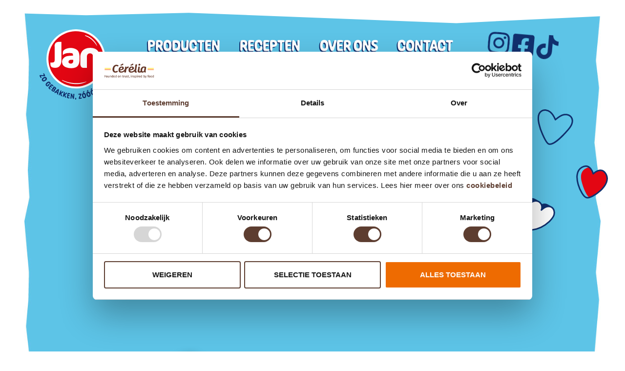

--- FILE ---
content_type: text/html; charset=UTF-8
request_url: https://www.jan.eu/
body_size: 22466
content:
<!doctype html><html lang="nl-NL"><head><script data-no-optimize="1">var litespeed_docref=sessionStorage.getItem("litespeed_docref");litespeed_docref&&(Object.defineProperty(document,"referrer",{get:function(){return litespeed_docref}}),sessionStorage.removeItem("litespeed_docref"));</script> <meta charset="UTF-8"><meta name="viewport" content="width=device-width, initial-scale=1"><link rel="profile" href="https://gmpg.org/xfn/11"> <script data-cookieconsent="ignore" type="litespeed/javascript">window.dataLayer=window.dataLayer||[];function gtag(){dataLayer.push(arguments)}
gtag("consent","default",{ad_personalization:"denied",ad_storage:"denied",ad_user_data:"denied",analytics_storage:"denied",functionality_storage:"denied",personalization_storage:"denied",security_storage:"granted",wait_for_update:500,});gtag("set","ads_data_redaction",!0)</script> <script
		id="Cookiebot"
		src="https://consent.cookiebot.com/uc.js"
		data-implementation="wp"
		data-cbid="a09dd7cb-3653-409e-8465-ff44e88a2088"
							data-blockingmode="auto"
	></script> <meta name='robots' content='index, follow, max-image-preview:large, max-snippet:-1, max-video-preview:-1' /><title>Het lukt altijd - Jan - Zo Gebakken Zooo lekker</title><link rel="canonical" href="https://www.jan.eu/" /><meta property="og:locale" content="nl_NL" /><meta property="og:type" content="website" /><meta property="og:title" content="Het lukt altijd - Jan - Zo Gebakken Zooo lekker" /><meta property="og:description" content="Allemaal vrolijke gezichten aan tafel! Dat kan haast niet anders met die overheerlijke poffertjes, pizza of pannenkoeken van Jan. Zo genieten we dus allemaal van een lekkere en makkelijke maaltijd. Zij blij, jij blij!" /><meta property="og:url" content="https://www.jan.eu/" /><meta property="og:site_name" content="Jan - Zo Gebakken Zooo lekker" /><meta property="article:modified_time" content="2024-02-14T15:42:45+00:00" /><meta property="og:image" content="https://www.jan.eu/wp-content/uploads/jan-bord-poffertjes-servet-vork-1024.png" /><meta property="og:image:width" content="1024" /><meta property="og:image:height" content="857" /><meta property="og:image:type" content="image/png" /><meta name="twitter:card" content="summary_large_image" /> <script type="application/ld+json" class="yoast-schema-graph">{"@context":"https://schema.org","@graph":[{"@type":"WebPage","@id":"https://www.jan.eu/","url":"https://www.jan.eu/","name":"Het lukt altijd - Jan - Zo Gebakken Zooo lekker","isPartOf":{"@id":"https://www.jan.eu/#website"},"about":{"@id":"https://www.jan.eu/#organization"},"primaryImageOfPage":{"@id":"https://www.jan.eu/#primaryimage"},"image":{"@id":"https://www.jan.eu/#primaryimage"},"thumbnailUrl":"https://www.jan.eu/wp-content/uploads/jan-bord-poffertjes-servet-vork-1024.png","datePublished":"2023-12-12T12:44:08+00:00","dateModified":"2024-02-14T15:42:45+00:00","breadcrumb":{"@id":"https://www.jan.eu/#breadcrumb"},"inLanguage":"nl-NL","potentialAction":[{"@type":"ReadAction","target":["https://www.jan.eu/"]}]},{"@type":"ImageObject","inLanguage":"nl-NL","@id":"https://www.jan.eu/#primaryimage","url":"https://www.jan.eu/wp-content/uploads/jan-bord-poffertjes-servet-vork-1024.png","contentUrl":"https://www.jan.eu/wp-content/uploads/jan-bord-poffertjes-servet-vork-1024.png","width":1024,"height":857},{"@type":"BreadcrumbList","@id":"https://www.jan.eu/#breadcrumb","itemListElement":[{"@type":"ListItem","position":1,"name":"Home"}]},{"@type":"WebSite","@id":"https://www.jan.eu/#website","url":"https://www.jan.eu/","name":"Jan - Zo Gebakken Zooo lekker","description":"Koelverse pannenkoeken, poffertjes, pancakes en deeg","publisher":{"@id":"https://www.jan.eu/#organization"},"potentialAction":[{"@type":"SearchAction","target":{"@type":"EntryPoint","urlTemplate":"https://www.jan.eu/?s={search_term_string}"},"query-input":{"@type":"PropertyValueSpecification","valueRequired":true,"valueName":"search_term_string"}}],"inLanguage":"nl-NL"},{"@type":"Organization","@id":"https://www.jan.eu/#organization","name":"Jan - Zo Gebakken Zooo lekker","url":"https://www.jan.eu/","logo":{"@type":"ImageObject","inLanguage":"nl-NL","@id":"https://www.jan.eu/#/schema/logo/image/","url":"https://www.jan.eu/wp-content/uploads/jan-zo-gebakken-zooo-lekker-logo.svg","contentUrl":"https://www.jan.eu/wp-content/uploads/jan-zo-gebakken-zooo-lekker-logo.svg","width":294,"height":281,"caption":"Jan - Zo Gebakken Zooo lekker"},"image":{"@id":"https://www.jan.eu/#/schema/logo/image/"}}]}</script> <link rel='dns-prefetch' href='//apis.google.com' /><link rel="alternate" type="application/rss+xml" title="Jan - Zo Gebakken Zooo lekker &raquo; feed" href="https://www.jan.eu/feed/" /><link rel="alternate" type="application/rss+xml" title="Jan - Zo Gebakken Zooo lekker &raquo; reacties feed" href="https://www.jan.eu/comments/feed/" /><link rel="alternate" title="oEmbed (JSON)" type="application/json+oembed" href="https://www.jan.eu/wp-json/oembed/1.0/embed?url=https%3A%2F%2Fwww.jan.eu%2F" /><link rel="alternate" title="oEmbed (XML)" type="text/xml+oembed" href="https://www.jan.eu/wp-json/oembed/1.0/embed?url=https%3A%2F%2Fwww.jan.eu%2F&#038;format=xml" /><style id='wp-img-auto-sizes-contain-inline-css'>img:is([sizes=auto i],[sizes^="auto," i]){contain-intrinsic-size:3000px 1500px}
/*# sourceURL=wp-img-auto-sizes-contain-inline-css */</style><link data-optimized="2" rel="stylesheet" href="https://www.jan.eu/wp-content/litespeed/css/9d990ddd9e37bc375d16154a3037f925.css?ver=bc345" /><style id='global-styles-inline-css'>:root{--wp--preset--aspect-ratio--square: 1;--wp--preset--aspect-ratio--4-3: 4/3;--wp--preset--aspect-ratio--3-4: 3/4;--wp--preset--aspect-ratio--3-2: 3/2;--wp--preset--aspect-ratio--2-3: 2/3;--wp--preset--aspect-ratio--16-9: 16/9;--wp--preset--aspect-ratio--9-16: 9/16;--wp--preset--color--black: #000000;--wp--preset--color--cyan-bluish-gray: #abb8c3;--wp--preset--color--white: #ffffff;--wp--preset--color--pale-pink: #f78da7;--wp--preset--color--vivid-red: #cf2e2e;--wp--preset--color--luminous-vivid-orange: #ff6900;--wp--preset--color--luminous-vivid-amber: #fcb900;--wp--preset--color--light-green-cyan: #7bdcb5;--wp--preset--color--vivid-green-cyan: #00d084;--wp--preset--color--pale-cyan-blue: #8ed1fc;--wp--preset--color--vivid-cyan-blue: #0693e3;--wp--preset--color--vivid-purple: #9b51e0;--wp--preset--gradient--vivid-cyan-blue-to-vivid-purple: linear-gradient(135deg,rgb(6,147,227) 0%,rgb(155,81,224) 100%);--wp--preset--gradient--light-green-cyan-to-vivid-green-cyan: linear-gradient(135deg,rgb(122,220,180) 0%,rgb(0,208,130) 100%);--wp--preset--gradient--luminous-vivid-amber-to-luminous-vivid-orange: linear-gradient(135deg,rgb(252,185,0) 0%,rgb(255,105,0) 100%);--wp--preset--gradient--luminous-vivid-orange-to-vivid-red: linear-gradient(135deg,rgb(255,105,0) 0%,rgb(207,46,46) 100%);--wp--preset--gradient--very-light-gray-to-cyan-bluish-gray: linear-gradient(135deg,rgb(238,238,238) 0%,rgb(169,184,195) 100%);--wp--preset--gradient--cool-to-warm-spectrum: linear-gradient(135deg,rgb(74,234,220) 0%,rgb(151,120,209) 20%,rgb(207,42,186) 40%,rgb(238,44,130) 60%,rgb(251,105,98) 80%,rgb(254,248,76) 100%);--wp--preset--gradient--blush-light-purple: linear-gradient(135deg,rgb(255,206,236) 0%,rgb(152,150,240) 100%);--wp--preset--gradient--blush-bordeaux: linear-gradient(135deg,rgb(254,205,165) 0%,rgb(254,45,45) 50%,rgb(107,0,62) 100%);--wp--preset--gradient--luminous-dusk: linear-gradient(135deg,rgb(255,203,112) 0%,rgb(199,81,192) 50%,rgb(65,88,208) 100%);--wp--preset--gradient--pale-ocean: linear-gradient(135deg,rgb(255,245,203) 0%,rgb(182,227,212) 50%,rgb(51,167,181) 100%);--wp--preset--gradient--electric-grass: linear-gradient(135deg,rgb(202,248,128) 0%,rgb(113,206,126) 100%);--wp--preset--gradient--midnight: linear-gradient(135deg,rgb(2,3,129) 0%,rgb(40,116,252) 100%);--wp--preset--font-size--small: 13px;--wp--preset--font-size--medium: 20px;--wp--preset--font-size--large: 36px;--wp--preset--font-size--x-large: 42px;--wp--preset--spacing--20: 0.44rem;--wp--preset--spacing--30: 0.67rem;--wp--preset--spacing--40: 1rem;--wp--preset--spacing--50: 1.5rem;--wp--preset--spacing--60: 2.25rem;--wp--preset--spacing--70: 3.38rem;--wp--preset--spacing--80: 5.06rem;--wp--preset--shadow--natural: 6px 6px 9px rgba(0, 0, 0, 0.2);--wp--preset--shadow--deep: 12px 12px 50px rgba(0, 0, 0, 0.4);--wp--preset--shadow--sharp: 6px 6px 0px rgba(0, 0, 0, 0.2);--wp--preset--shadow--outlined: 6px 6px 0px -3px rgb(255, 255, 255), 6px 6px rgb(0, 0, 0);--wp--preset--shadow--crisp: 6px 6px 0px rgb(0, 0, 0);}:root { --wp--style--global--content-size: 800px;--wp--style--global--wide-size: 1200px; }:where(body) { margin: 0; }.wp-site-blocks > .alignleft { float: left; margin-right: 2em; }.wp-site-blocks > .alignright { float: right; margin-left: 2em; }.wp-site-blocks > .aligncenter { justify-content: center; margin-left: auto; margin-right: auto; }:where(.wp-site-blocks) > * { margin-block-start: 24px; margin-block-end: 0; }:where(.wp-site-blocks) > :first-child { margin-block-start: 0; }:where(.wp-site-blocks) > :last-child { margin-block-end: 0; }:root { --wp--style--block-gap: 24px; }:root :where(.is-layout-flow) > :first-child{margin-block-start: 0;}:root :where(.is-layout-flow) > :last-child{margin-block-end: 0;}:root :where(.is-layout-flow) > *{margin-block-start: 24px;margin-block-end: 0;}:root :where(.is-layout-constrained) > :first-child{margin-block-start: 0;}:root :where(.is-layout-constrained) > :last-child{margin-block-end: 0;}:root :where(.is-layout-constrained) > *{margin-block-start: 24px;margin-block-end: 0;}:root :where(.is-layout-flex){gap: 24px;}:root :where(.is-layout-grid){gap: 24px;}.is-layout-flow > .alignleft{float: left;margin-inline-start: 0;margin-inline-end: 2em;}.is-layout-flow > .alignright{float: right;margin-inline-start: 2em;margin-inline-end: 0;}.is-layout-flow > .aligncenter{margin-left: auto !important;margin-right: auto !important;}.is-layout-constrained > .alignleft{float: left;margin-inline-start: 0;margin-inline-end: 2em;}.is-layout-constrained > .alignright{float: right;margin-inline-start: 2em;margin-inline-end: 0;}.is-layout-constrained > .aligncenter{margin-left: auto !important;margin-right: auto !important;}.is-layout-constrained > :where(:not(.alignleft):not(.alignright):not(.alignfull)){max-width: var(--wp--style--global--content-size);margin-left: auto !important;margin-right: auto !important;}.is-layout-constrained > .alignwide{max-width: var(--wp--style--global--wide-size);}body .is-layout-flex{display: flex;}.is-layout-flex{flex-wrap: wrap;align-items: center;}.is-layout-flex > :is(*, div){margin: 0;}body .is-layout-grid{display: grid;}.is-layout-grid > :is(*, div){margin: 0;}body{padding-top: 0px;padding-right: 0px;padding-bottom: 0px;padding-left: 0px;}a:where(:not(.wp-element-button)){text-decoration: underline;}:root :where(.wp-element-button, .wp-block-button__link){background-color: #32373c;border-width: 0;color: #fff;font-family: inherit;font-size: inherit;font-style: inherit;font-weight: inherit;letter-spacing: inherit;line-height: inherit;padding-top: calc(0.667em + 2px);padding-right: calc(1.333em + 2px);padding-bottom: calc(0.667em + 2px);padding-left: calc(1.333em + 2px);text-decoration: none;text-transform: inherit;}.has-black-color{color: var(--wp--preset--color--black) !important;}.has-cyan-bluish-gray-color{color: var(--wp--preset--color--cyan-bluish-gray) !important;}.has-white-color{color: var(--wp--preset--color--white) !important;}.has-pale-pink-color{color: var(--wp--preset--color--pale-pink) !important;}.has-vivid-red-color{color: var(--wp--preset--color--vivid-red) !important;}.has-luminous-vivid-orange-color{color: var(--wp--preset--color--luminous-vivid-orange) !important;}.has-luminous-vivid-amber-color{color: var(--wp--preset--color--luminous-vivid-amber) !important;}.has-light-green-cyan-color{color: var(--wp--preset--color--light-green-cyan) !important;}.has-vivid-green-cyan-color{color: var(--wp--preset--color--vivid-green-cyan) !important;}.has-pale-cyan-blue-color{color: var(--wp--preset--color--pale-cyan-blue) !important;}.has-vivid-cyan-blue-color{color: var(--wp--preset--color--vivid-cyan-blue) !important;}.has-vivid-purple-color{color: var(--wp--preset--color--vivid-purple) !important;}.has-black-background-color{background-color: var(--wp--preset--color--black) !important;}.has-cyan-bluish-gray-background-color{background-color: var(--wp--preset--color--cyan-bluish-gray) !important;}.has-white-background-color{background-color: var(--wp--preset--color--white) !important;}.has-pale-pink-background-color{background-color: var(--wp--preset--color--pale-pink) !important;}.has-vivid-red-background-color{background-color: var(--wp--preset--color--vivid-red) !important;}.has-luminous-vivid-orange-background-color{background-color: var(--wp--preset--color--luminous-vivid-orange) !important;}.has-luminous-vivid-amber-background-color{background-color: var(--wp--preset--color--luminous-vivid-amber) !important;}.has-light-green-cyan-background-color{background-color: var(--wp--preset--color--light-green-cyan) !important;}.has-vivid-green-cyan-background-color{background-color: var(--wp--preset--color--vivid-green-cyan) !important;}.has-pale-cyan-blue-background-color{background-color: var(--wp--preset--color--pale-cyan-blue) !important;}.has-vivid-cyan-blue-background-color{background-color: var(--wp--preset--color--vivid-cyan-blue) !important;}.has-vivid-purple-background-color{background-color: var(--wp--preset--color--vivid-purple) !important;}.has-black-border-color{border-color: var(--wp--preset--color--black) !important;}.has-cyan-bluish-gray-border-color{border-color: var(--wp--preset--color--cyan-bluish-gray) !important;}.has-white-border-color{border-color: var(--wp--preset--color--white) !important;}.has-pale-pink-border-color{border-color: var(--wp--preset--color--pale-pink) !important;}.has-vivid-red-border-color{border-color: var(--wp--preset--color--vivid-red) !important;}.has-luminous-vivid-orange-border-color{border-color: var(--wp--preset--color--luminous-vivid-orange) !important;}.has-luminous-vivid-amber-border-color{border-color: var(--wp--preset--color--luminous-vivid-amber) !important;}.has-light-green-cyan-border-color{border-color: var(--wp--preset--color--light-green-cyan) !important;}.has-vivid-green-cyan-border-color{border-color: var(--wp--preset--color--vivid-green-cyan) !important;}.has-pale-cyan-blue-border-color{border-color: var(--wp--preset--color--pale-cyan-blue) !important;}.has-vivid-cyan-blue-border-color{border-color: var(--wp--preset--color--vivid-cyan-blue) !important;}.has-vivid-purple-border-color{border-color: var(--wp--preset--color--vivid-purple) !important;}.has-vivid-cyan-blue-to-vivid-purple-gradient-background{background: var(--wp--preset--gradient--vivid-cyan-blue-to-vivid-purple) !important;}.has-light-green-cyan-to-vivid-green-cyan-gradient-background{background: var(--wp--preset--gradient--light-green-cyan-to-vivid-green-cyan) !important;}.has-luminous-vivid-amber-to-luminous-vivid-orange-gradient-background{background: var(--wp--preset--gradient--luminous-vivid-amber-to-luminous-vivid-orange) !important;}.has-luminous-vivid-orange-to-vivid-red-gradient-background{background: var(--wp--preset--gradient--luminous-vivid-orange-to-vivid-red) !important;}.has-very-light-gray-to-cyan-bluish-gray-gradient-background{background: var(--wp--preset--gradient--very-light-gray-to-cyan-bluish-gray) !important;}.has-cool-to-warm-spectrum-gradient-background{background: var(--wp--preset--gradient--cool-to-warm-spectrum) !important;}.has-blush-light-purple-gradient-background{background: var(--wp--preset--gradient--blush-light-purple) !important;}.has-blush-bordeaux-gradient-background{background: var(--wp--preset--gradient--blush-bordeaux) !important;}.has-luminous-dusk-gradient-background{background: var(--wp--preset--gradient--luminous-dusk) !important;}.has-pale-ocean-gradient-background{background: var(--wp--preset--gradient--pale-ocean) !important;}.has-electric-grass-gradient-background{background: var(--wp--preset--gradient--electric-grass) !important;}.has-midnight-gradient-background{background: var(--wp--preset--gradient--midnight) !important;}.has-small-font-size{font-size: var(--wp--preset--font-size--small) !important;}.has-medium-font-size{font-size: var(--wp--preset--font-size--medium) !important;}.has-large-font-size{font-size: var(--wp--preset--font-size--large) !important;}.has-x-large-font-size{font-size: var(--wp--preset--font-size--x-large) !important;}
:root :where(.wp-block-pullquote){font-size: 1.5em;line-height: 1.6;}
/*# sourceURL=global-styles-inline-css */</style> <script type="litespeed/javascript" data-src="https://www.jan.eu/wp-includes/js/jquery/jquery.min.js" id="jquery-core-js"></script> <link rel="https://api.w.org/" href="https://www.jan.eu/wp-json/" /><link rel="alternate" title="JSON" type="application/json" href="https://www.jan.eu/wp-json/wp/v2/pages/95" /><link rel="EditURI" type="application/rsd+xml" title="RSD" href="https://www.jan.eu/xmlrpc.php?rsd" /><meta name="generator" content="WordPress 6.9" /><link rel='shortlink' href='https://www.jan.eu/' /><meta name="generator" content="Elementor 3.33.4; features: e_font_icon_svg, additional_custom_breakpoints; settings: css_print_method-external, google_font-disabled, font_display-swap">
 <script type="litespeed/javascript">(function(w,d,s,l,i){w[l]=w[l]||[];w[l].push({'gtm.start':new Date().getTime(),event:'gtm.js'});var f=d.getElementsByTagName(s)[0],j=d.createElement(s),dl=l!='dataLayer'?'&l='+l:'';j.async=!0;j.src='https://www.googletagmanager.com/gtm.js?id='+i+dl;f.parentNode.insertBefore(j,f)})(window,document,'script','dataLayer','GTM-N7QMRTXW')</script> 
 <script type="litespeed/javascript" data-src="https://www.googletagmanager.com/gtag/js?id=G-QTX11MJK4Y"></script> <script type="litespeed/javascript">window.dataLayer=window.dataLayer||[];function gtag(){dataLayer.push(arguments)}
gtag('js',new Date());gtag('config','G-QTX11MJK4Y')</script>  <script type="litespeed/javascript">!function(f,b,e,v,n,t,s){if(f.fbq)return;n=f.fbq=function(){n.callMethod?n.callMethod.apply(n,arguments):n.queue.push(arguments)};if(!f._fbq)f._fbq=n;n.push=n;n.loaded=!0;n.version='2.0';n.queue=[];t=b.createElement(e);t.async=!0;t.src=v;s=b.getElementsByTagName(e)[0];s.parentNode.insertBefore(t,s)}(window,document,'script','https://connect.facebook.net/en_US/fbevents.js');fbq('init','2969508083306319');fbq('track','PageView')</script> <noscript><img height="1" width="1" style="display:none" src="https://www.facebook.com/tr?id=2969508083306319&ev=PageView&noscript=1"/></noscript><link rel="icon" href="https://www.jan.eu/wp-content/uploads/jan-site-icon-150x150.png" sizes="32x32" /><link rel="icon" href="https://www.jan.eu/wp-content/uploads/jan-site-icon-300x300.png" sizes="192x192" /><link rel="apple-touch-icon" href="https://www.jan.eu/wp-content/uploads/jan-site-icon-300x300.png" /><meta name="msapplication-TileImage" content="https://www.jan.eu/wp-content/uploads/jan-site-icon-300x300.png" /></head><body class="home wp-singular page-template-default page page-id-95 wp-custom-logo wp-embed-responsive wp-theme-hello-elementor hello-elementor-default elementor-default elementor-kit-8 elementor-page-21"><noscript><iframe data-lazyloaded="1" src="about:blank" data-litespeed-src="https://www.googletagmanager.com/ns.html?id=GTM-N7QMRTXW"
height="0" width="0" style="display:none;visibility:hidden"></iframe></noscript><a class="skip-link screen-reader-text" href="#content">Ga naar de inhoud</a><header data-elementor-type="header" data-elementor-id="28" class="elementor elementor-28 elementor-location-header" data-elementor-post-type="elementor_library"><div class="elementor-element elementor-element-6bac47d e-flex e-con-boxed e-con e-parent" data-id="6bac47d" data-element_type="container"><div class="e-con-inner"><div class="elementor-element elementor-element-038a72e e-con-full e-flex e-con e-child" data-id="038a72e" data-element_type="container"><div class="elementor-element elementor-element-c4e4c43 elementor-widget elementor-widget-theme-site-logo elementor-widget-image" data-id="c4e4c43" data-element_type="widget" data-widget_type="theme-site-logo.default"><div class="elementor-widget-container">
<a href="https://www.jan.eu">
<img data-lazyloaded="1" src="[data-uri]" width="294" height="281" data-src="https://www.jan.eu/wp-content/uploads/jan-zo-gebakken-zooo-lekker-logo.svg" class="attachment-full size-full wp-image-4262" alt="" />				</a></div></div></div><div class="elementor-element elementor-element-bd53d7a e-con-full e-flex e-con e-child" data-id="bd53d7a" data-element_type="container"><div class="elementor-element elementor-element-17adbe2 e-con-full e-flex e-con e-child" data-id="17adbe2" data-element_type="container"><div class="elementor-element elementor-element-8b45986 elementor-nav-menu--stretch elementor-nav-menu--dropdown-tablet elementor-nav-menu__text-align-aside elementor-nav-menu--toggle elementor-nav-menu--burger elementor-widget elementor-widget-nav-menu" data-id="8b45986" data-element_type="widget" data-settings="{&quot;full_width&quot;:&quot;stretch&quot;,&quot;layout&quot;:&quot;horizontal&quot;,&quot;submenu_icon&quot;:{&quot;value&quot;:&quot;&lt;svg aria-hidden=\&quot;true\&quot; class=\&quot;e-font-icon-svg e-fas-caret-down\&quot; viewBox=\&quot;0 0 320 512\&quot; xmlns=\&quot;http:\/\/www.w3.org\/2000\/svg\&quot;&gt;&lt;path d=\&quot;M31.3 192h257.3c17.8 0 26.7 21.5 14.1 34.1L174.1 354.8c-7.8 7.8-20.5 7.8-28.3 0L17.2 226.1C4.6 213.5 13.5 192 31.3 192z\&quot;&gt;&lt;\/path&gt;&lt;\/svg&gt;&quot;,&quot;library&quot;:&quot;fa-solid&quot;},&quot;toggle&quot;:&quot;burger&quot;}" data-widget_type="nav-menu.default"><div class="elementor-widget-container"><nav aria-label="Menu" class="elementor-nav-menu--main elementor-nav-menu__container elementor-nav-menu--layout-horizontal e--pointer-none"><ul id="menu-1-8b45986" class="elementor-nav-menu"><li class="menu-item menu-item-type-custom menu-item-object-custom menu-item-has-children menu-item-4796"><a href="#" class="elementor-item elementor-item-anchor">Producten</a><ul class="sub-menu elementor-nav-menu--dropdown"><li class="menu-item menu-item-type-post_type menu-item-object-page menu-item-4795"><a href="https://www.jan.eu/pannenkoeken-poffertjes-en-pancakes/" class="elementor-sub-item">Pannenkoeken, poffertjes &#038; pancakes</a></li><li class="menu-item menu-item-type-post_type menu-item-object-page menu-item-4794"><a href="https://www.jan.eu/pizzadeeg-en-bakdeeg/" class="elementor-sub-item">Pizzadeeg &#038; bakdeeg</a></li></ul></li><li class="menu-item menu-item-type-post_type_archive menu-item-object-recepten menu-item-5084"><a href="https://www.jan.eu/recepten/" class="elementor-item">Recepten</a></li><li class="menu-item menu-item-type-post_type menu-item-object-page menu-item-109"><a href="https://www.jan.eu/over-jan/" class="elementor-item">Over ons</a></li><li class="menu-item menu-item-type-post_type menu-item-object-page menu-item-104"><a href="https://www.jan.eu/contact/" class="elementor-item">Contact</a></li></ul></nav><div class="elementor-menu-toggle" role="button" tabindex="0" aria-label="Menu toggle" aria-expanded="false">
<svg aria-hidden="true" role="presentation" class="elementor-menu-toggle__icon--open e-font-icon-svg e-eicon-menu-bar" viewBox="0 0 1000 1000" xmlns="http://www.w3.org/2000/svg"><path d="M104 333H896C929 333 958 304 958 271S929 208 896 208H104C71 208 42 237 42 271S71 333 104 333ZM104 583H896C929 583 958 554 958 521S929 458 896 458H104C71 458 42 487 42 521S71 583 104 583ZM104 833H896C929 833 958 804 958 771S929 708 896 708H104C71 708 42 737 42 771S71 833 104 833Z"></path></svg><svg aria-hidden="true" role="presentation" class="elementor-menu-toggle__icon--close e-font-icon-svg e-eicon-close" viewBox="0 0 1000 1000" xmlns="http://www.w3.org/2000/svg"><path d="M742 167L500 408 258 167C246 154 233 150 217 150 196 150 179 158 167 167 154 179 150 196 150 212 150 229 154 242 171 254L408 500 167 742C138 771 138 800 167 829 196 858 225 858 254 829L496 587 738 829C750 842 767 846 783 846 800 846 817 842 829 829 842 817 846 804 846 783 846 767 842 750 829 737L588 500 833 258C863 229 863 200 833 171 804 137 775 137 742 167Z"></path></svg></div><nav class="elementor-nav-menu--dropdown elementor-nav-menu__container" aria-hidden="true"><ul id="menu-2-8b45986" class="elementor-nav-menu"><li class="menu-item menu-item-type-custom menu-item-object-custom menu-item-has-children menu-item-4796"><a href="#" class="elementor-item elementor-item-anchor" tabindex="-1">Producten</a><ul class="sub-menu elementor-nav-menu--dropdown"><li class="menu-item menu-item-type-post_type menu-item-object-page menu-item-4795"><a href="https://www.jan.eu/pannenkoeken-poffertjes-en-pancakes/" class="elementor-sub-item" tabindex="-1">Pannenkoeken, poffertjes &#038; pancakes</a></li><li class="menu-item menu-item-type-post_type menu-item-object-page menu-item-4794"><a href="https://www.jan.eu/pizzadeeg-en-bakdeeg/" class="elementor-sub-item" tabindex="-1">Pizzadeeg &#038; bakdeeg</a></li></ul></li><li class="menu-item menu-item-type-post_type_archive menu-item-object-recepten menu-item-5084"><a href="https://www.jan.eu/recepten/" class="elementor-item" tabindex="-1">Recepten</a></li><li class="menu-item menu-item-type-post_type menu-item-object-page menu-item-109"><a href="https://www.jan.eu/over-jan/" class="elementor-item" tabindex="-1">Over ons</a></li><li class="menu-item menu-item-type-post_type menu-item-object-page menu-item-104"><a href="https://www.jan.eu/contact/" class="elementor-item" tabindex="-1">Contact</a></li></ul></nav></div></div></div><div class="elementor-element elementor-element-216730f e-con-full e-transform e-flex e-con e-child" data-id="216730f" data-element_type="container" data-settings="{&quot;_transform_rotateZ_effect&quot;:{&quot;unit&quot;:&quot;px&quot;,&quot;size&quot;:5,&quot;sizes&quot;:[]},&quot;_transform_rotateZ_effect_tablet&quot;:{&quot;unit&quot;:&quot;deg&quot;,&quot;size&quot;:&quot;&quot;,&quot;sizes&quot;:[]},&quot;_transform_rotateZ_effect_mobile&quot;:{&quot;unit&quot;:&quot;deg&quot;,&quot;size&quot;:&quot;&quot;,&quot;sizes&quot;:[]}}"><div class="elementor-element elementor-element-95d7cfe e-transform e-transform elementor-view-default elementor-widget elementor-widget-icon" data-id="95d7cfe" data-element_type="widget" data-settings="{&quot;_transform_rotateZ_effect_hover&quot;:{&quot;unit&quot;:&quot;px&quot;,&quot;size&quot;:6,&quot;sizes&quot;:[]},&quot;_transform_scale_effect_hover&quot;:{&quot;unit&quot;:&quot;px&quot;,&quot;size&quot;:1.2,&quot;sizes&quot;:[]},&quot;_transform_rotateZ_effect_hover_tablet&quot;:{&quot;unit&quot;:&quot;deg&quot;,&quot;size&quot;:&quot;&quot;,&quot;sizes&quot;:[]},&quot;_transform_rotateZ_effect_hover_mobile&quot;:{&quot;unit&quot;:&quot;deg&quot;,&quot;size&quot;:&quot;&quot;,&quot;sizes&quot;:[]},&quot;_transform_scale_effect_hover_tablet&quot;:{&quot;unit&quot;:&quot;px&quot;,&quot;size&quot;:&quot;&quot;,&quot;sizes&quot;:[]},&quot;_transform_scale_effect_hover_mobile&quot;:{&quot;unit&quot;:&quot;px&quot;,&quot;size&quot;:&quot;&quot;,&quot;sizes&quot;:[]}}" data-widget_type="icon.default"><div class="elementor-widget-container"><div class="elementor-icon-wrapper">
<a class="elementor-icon" href="https://www.instagram.com/janpannenkoekendeeg" target="_blank">
<svg aria-hidden="true" class="e-font-icon-svg e-fab-instagram" viewBox="0 0 448 512" xmlns="http://www.w3.org/2000/svg"><path d="M224.1 141c-63.6 0-114.9 51.3-114.9 114.9s51.3 114.9 114.9 114.9S339 319.5 339 255.9 287.7 141 224.1 141zm0 189.6c-41.1 0-74.7-33.5-74.7-74.7s33.5-74.7 74.7-74.7 74.7 33.5 74.7 74.7-33.6 74.7-74.7 74.7zm146.4-194.3c0 14.9-12 26.8-26.8 26.8-14.9 0-26.8-12-26.8-26.8s12-26.8 26.8-26.8 26.8 12 26.8 26.8zm76.1 27.2c-1.7-35.9-9.9-67.7-36.2-93.9-26.2-26.2-58-34.4-93.9-36.2-37-2.1-147.9-2.1-184.9 0-35.8 1.7-67.6 9.9-93.9 36.1s-34.4 58-36.2 93.9c-2.1 37-2.1 147.9 0 184.9 1.7 35.9 9.9 67.7 36.2 93.9s58 34.4 93.9 36.2c37 2.1 147.9 2.1 184.9 0 35.9-1.7 67.7-9.9 93.9-36.2 26.2-26.2 34.4-58 36.2-93.9 2.1-37 2.1-147.8 0-184.8zM398.8 388c-7.8 19.6-22.9 34.7-42.6 42.6-29.5 11.7-99.5 9-132.1 9s-102.7 2.6-132.1-9c-19.6-7.8-34.7-22.9-42.6-42.6-11.7-29.5-9-99.5-9-132.1s-2.6-102.7 9-132.1c7.8-19.6 22.9-34.7 42.6-42.6 29.5-11.7 99.5-9 132.1-9s102.7-2.6 132.1 9c19.6 7.8 34.7 22.9 42.6 42.6 11.7 29.5 9 99.5 9 132.1s2.7 102.7-9 132.1z"></path></svg>			</a></div></div></div><div class="elementor-element elementor-element-1478cbc e-transform e-transform elementor-view-default elementor-widget elementor-widget-icon" data-id="1478cbc" data-element_type="widget" data-settings="{&quot;_transform_rotateZ_effect_hover&quot;:{&quot;unit&quot;:&quot;px&quot;,&quot;size&quot;:-6,&quot;sizes&quot;:[]},&quot;_transform_scale_effect_hover&quot;:{&quot;unit&quot;:&quot;px&quot;,&quot;size&quot;:1.3,&quot;sizes&quot;:[]},&quot;_transform_rotateZ_effect_hover_tablet&quot;:{&quot;unit&quot;:&quot;deg&quot;,&quot;size&quot;:&quot;&quot;,&quot;sizes&quot;:[]},&quot;_transform_rotateZ_effect_hover_mobile&quot;:{&quot;unit&quot;:&quot;deg&quot;,&quot;size&quot;:&quot;&quot;,&quot;sizes&quot;:[]},&quot;_transform_scale_effect_hover_tablet&quot;:{&quot;unit&quot;:&quot;px&quot;,&quot;size&quot;:&quot;&quot;,&quot;sizes&quot;:[]},&quot;_transform_scale_effect_hover_mobile&quot;:{&quot;unit&quot;:&quot;px&quot;,&quot;size&quot;:&quot;&quot;,&quot;sizes&quot;:[]}}" data-widget_type="icon.default"><div class="elementor-widget-container"><div class="elementor-icon-wrapper">
<a class="elementor-icon" href="https://www.facebook.com/JanPannenkoeken" target="_blank">
<svg aria-hidden="true" class="e-font-icon-svg e-fab-facebook-square" viewBox="0 0 448 512" xmlns="http://www.w3.org/2000/svg"><path d="M400 32H48A48 48 0 0 0 0 80v352a48 48 0 0 0 48 48h137.25V327.69h-63V256h63v-54.64c0-62.15 37-96.48 93.67-96.48 27.14 0 55.52 4.84 55.52 4.84v61h-31.27c-30.81 0-40.42 19.12-40.42 38.73V256h68.78l-11 71.69h-57.78V480H400a48 48 0 0 0 48-48V80a48 48 0 0 0-48-48z"></path></svg>			</a></div></div></div><div class="elementor-element elementor-element-312fc35 e-transform e-transform elementor-view-default elementor-widget elementor-widget-icon" data-id="312fc35" data-element_type="widget" data-settings="{&quot;_transform_rotateZ_effect_hover&quot;:{&quot;unit&quot;:&quot;px&quot;,&quot;size&quot;:-8,&quot;sizes&quot;:[]},&quot;_transform_scale_effect_hover&quot;:{&quot;unit&quot;:&quot;px&quot;,&quot;size&quot;:1.1,&quot;sizes&quot;:[]},&quot;_transform_rotateZ_effect_hover_tablet&quot;:{&quot;unit&quot;:&quot;deg&quot;,&quot;size&quot;:&quot;&quot;,&quot;sizes&quot;:[]},&quot;_transform_rotateZ_effect_hover_mobile&quot;:{&quot;unit&quot;:&quot;deg&quot;,&quot;size&quot;:&quot;&quot;,&quot;sizes&quot;:[]},&quot;_transform_scale_effect_hover_tablet&quot;:{&quot;unit&quot;:&quot;px&quot;,&quot;size&quot;:&quot;&quot;,&quot;sizes&quot;:[]},&quot;_transform_scale_effect_hover_mobile&quot;:{&quot;unit&quot;:&quot;px&quot;,&quot;size&quot;:&quot;&quot;,&quot;sizes&quot;:[]}}" data-widget_type="icon.default"><div class="elementor-widget-container"><div class="elementor-icon-wrapper">
<a class="elementor-icon" href="https://www.tiktok.com/@janpannenkoekendeeg" target="_blank">
<svg aria-hidden="true" class="e-font-icon-svg e-fab-tiktok" viewBox="0 0 448 512" xmlns="http://www.w3.org/2000/svg"><path d="M448,209.91a210.06,210.06,0,0,1-122.77-39.25V349.38A162.55,162.55,0,1,1,185,188.31V278.2a74.62,74.62,0,1,0,52.23,71.18V0l88,0a121.18,121.18,0,0,0,1.86,22.17h0A122.18,122.18,0,0,0,381,102.39a121.43,121.43,0,0,0,67,20.14Z"></path></svg>			</a></div></div></div></div></div></div></div></header><div data-elementor-type="single-page" data-elementor-id="21" class="elementor elementor-21 elementor-location-single post-95 page type-page status-publish has-post-thumbnail hentry" data-elementor-post-type="elementor_library"><div class="elementor-element elementor-element-c49a38c e-flex e-con-boxed e-con e-parent" data-id="c49a38c" data-element_type="container"><div class="e-con-inner"><div class="elementor-element elementor-element-11ebc96 e-flex e-con-boxed e-con e-child" data-id="11ebc96" data-element_type="container" data-settings="{&quot;background_background&quot;:&quot;classic&quot;,&quot;shape_divider_top&quot;:&quot;pyramids&quot;,&quot;shape_divider_bottom&quot;:&quot;pyramids&quot;}"><div class="e-con-inner"><div class="elementor-shape elementor-shape-top" aria-hidden="true" data-negative="false">
<svg xmlns="http://www.w3.org/2000/svg" viewBox="0 0 1000 100" preserveAspectRatio="none">
<path class="elementor-shape-fill" d="M761.9,44.1L643.1,27.2L333.8,98L0,3.8V0l1000,0v3.9"/>
</svg></div><div class="elementor-shape elementor-shape-bottom" aria-hidden="true" data-negative="false">
<svg xmlns="http://www.w3.org/2000/svg" viewBox="0 0 1000 100" preserveAspectRatio="none">
<path class="elementor-shape-fill" d="M761.9,44.1L643.1,27.2L333.8,98L0,3.8V0l1000,0v3.9"/>
</svg></div><div class="elementor-element elementor-element-58b61f1 e-flex e-con-boxed e-con e-child" data-id="58b61f1" data-element_type="container"><div class="e-con-inner"><div class="elementor-element elementor-element-eb9441f e-con-full e-flex e-con e-child" data-id="eb9441f" data-element_type="container"><div class="elementor-element elementor-element-747c56e elementor-invisible elementor-widget elementor-widget-image" data-id="747c56e" data-element_type="widget" data-settings="{&quot;motion_fx_motion_fx_scrolling&quot;:&quot;yes&quot;,&quot;motion_fx_scale_effect&quot;:&quot;yes&quot;,&quot;motion_fx_scale_direction&quot;:&quot;in-out&quot;,&quot;motion_fx_scale_speed&quot;:{&quot;unit&quot;:&quot;px&quot;,&quot;size&quot;:2,&quot;sizes&quot;:[]},&quot;_animation&quot;:&quot;rubberBand&quot;,&quot;motion_fx_scale_range&quot;:{&quot;unit&quot;:&quot;%&quot;,&quot;size&quot;:&quot;&quot;,&quot;sizes&quot;:{&quot;start&quot;:20,&quot;end&quot;:80}},&quot;motion_fx_devices&quot;:[&quot;desktop&quot;,&quot;tablet&quot;,&quot;mobile&quot;]}" data-widget_type="image.default"><div class="elementor-widget-container">
<img data-lazyloaded="1" src="[data-uri]" width="500" height="500" data-src="https://www.jan.eu/wp-content/uploads/jan-focus-blauw-het-lijkt-simpel.svg" class="attachment-large size-large wp-image-4881" alt="" /></div></div><div class="elementor-element elementor-element-f614c52 elementor-widget elementor-widget-image" data-id="f614c52" data-element_type="widget" data-settings="{&quot;motion_fx_motion_fx_scrolling&quot;:&quot;yes&quot;,&quot;motion_fx_translateY_effect&quot;:&quot;yes&quot;,&quot;motion_fx_translateX_effect&quot;:&quot;yes&quot;,&quot;motion_fx_rotateZ_effect&quot;:&quot;yes&quot;,&quot;motion_fx_rotateZ_speed&quot;:{&quot;unit&quot;:&quot;px&quot;,&quot;size&quot;:2,&quot;sizes&quot;:[]},&quot;motion_fx_translateY_direction&quot;:&quot;negative&quot;,&quot;motion_fx_translateY_speed&quot;:{&quot;unit&quot;:&quot;px&quot;,&quot;size&quot;:1,&quot;sizes&quot;:[]},&quot;motion_fx_translateX_speed&quot;:{&quot;unit&quot;:&quot;px&quot;,&quot;size&quot;:1,&quot;sizes&quot;:[]},&quot;motion_fx_translateY_affectedRange&quot;:{&quot;unit&quot;:&quot;%&quot;,&quot;size&quot;:&quot;&quot;,&quot;sizes&quot;:{&quot;start&quot;:0,&quot;end&quot;:100}},&quot;motion_fx_translateX_affectedRange&quot;:{&quot;unit&quot;:&quot;%&quot;,&quot;size&quot;:&quot;&quot;,&quot;sizes&quot;:{&quot;start&quot;:0,&quot;end&quot;:100}},&quot;motion_fx_rotateZ_affectedRange&quot;:{&quot;unit&quot;:&quot;%&quot;,&quot;size&quot;:&quot;&quot;,&quot;sizes&quot;:{&quot;start&quot;:0,&quot;end&quot;:100}},&quot;motion_fx_devices&quot;:[&quot;desktop&quot;,&quot;tablet&quot;,&quot;mobile&quot;]}" data-widget_type="image.default"><div class="elementor-widget-container">
<img data-lazyloaded="1" src="[data-uri]" width="150" height="150" data-src="https://www.jan.eu/wp-content/uploads/jan-poffertje-01.png" class="attachment-full size-full wp-image-5220" alt="" /></div></div></div><div class="elementor-element elementor-element-5fd2305 e-con-full e-flex e-con e-child" data-id="5fd2305" data-element_type="container"><div class="elementor-element elementor-element-4155bc2 elementor-absolute elementor-invisible elementor-widget elementor-widget-image" data-id="4155bc2" data-element_type="widget" data-settings="{&quot;_position&quot;:&quot;absolute&quot;,&quot;_animation&quot;:&quot;bounce&quot;,&quot;_animation_delay&quot;:1000}" data-widget_type="image.default"><div class="elementor-widget-container">
<img data-lazyloaded="1" src="[data-uri]" width="190" height="260" data-src="https://www.jan.eu/wp-content/uploads/jan-illustraties-suiker.svg" class="attachment-large size-large wp-image-173" alt="" /></div></div><div class="elementor-element elementor-element-6cbf966 elementor-invisible elementor-widget elementor-widget-image" data-id="6cbf966" data-element_type="widget" data-settings="{&quot;motion_fx_motion_fx_scrolling&quot;:&quot;yes&quot;,&quot;motion_fx_rotateZ_effect&quot;:&quot;yes&quot;,&quot;motion_fx_rotateZ_speed&quot;:{&quot;unit&quot;:&quot;px&quot;,&quot;size&quot;:0.3,&quot;sizes&quot;:[]},&quot;_animation&quot;:&quot;pulse&quot;,&quot;motion_fx_rotateZ_affectedRange&quot;:{&quot;unit&quot;:&quot;%&quot;,&quot;size&quot;:&quot;&quot;,&quot;sizes&quot;:{&quot;start&quot;:0,&quot;end&quot;:100}},&quot;motion_fx_devices&quot;:[&quot;desktop&quot;,&quot;tablet&quot;,&quot;mobile&quot;]}" data-widget_type="image.default"><div class="elementor-widget-container">
<img data-lazyloaded="1" src="[data-uri]" width="768" height="643" data-src="https://www.jan.eu/wp-content/uploads/jan-bord-poffertjes-servet-vork-1024-768x643.png" class="attachment-medium_large size-medium_large wp-image-5237" alt="" data-srcset="https://www.jan.eu/wp-content/uploads/jan-bord-poffertjes-servet-vork-1024-768x643.png 768w, https://www.jan.eu/wp-content/uploads/jan-bord-poffertjes-servet-vork-1024-300x251.png 300w, https://www.jan.eu/wp-content/uploads/jan-bord-poffertjes-servet-vork-1024.png 1024w" data-sizes="(max-width: 768px) 100vw, 768px" /></div></div><div class="elementor-element elementor-element-c45122c elementor-absolute elementor-widget elementor-widget-image" data-id="c45122c" data-element_type="widget" data-settings="{&quot;_position&quot;:&quot;absolute&quot;}" data-widget_type="image.default"><div class="elementor-widget-container">
<img data-lazyloaded="1" src="[data-uri]" width="176" height="250" data-src="https://www.jan.eu/wp-content/uploads/jan-illustraties-hartjes.svg" class="attachment-large size-large wp-image-137" alt="" loading="lazy" /></div></div></div></div></div><div class="elementor-element elementor-element-8c6fcfb e-con-full e-flex e-con e-child" data-id="8c6fcfb" data-element_type="container"><div class="elementor-element elementor-element-88841e7 elementor-widget elementor-widget-template" data-id="88841e7" data-element_type="widget" data-widget_type="template.default"><div class="elementor-widget-container"><div class="elementor-template"><div data-elementor-type="container" data-elementor-id="6322" class="elementor elementor-6322" data-elementor-post-type="elementor_library"><div class="elementor-element elementor-element-743d45af e-con-full e-flex e-con e-child" data-id="743d45af" data-element_type="container"><div class="elementor-element elementor-element-2bc74e44 e-con-full e-flex e-con e-child" data-id="2bc74e44" data-element_type="container" data-settings="{&quot;background_background&quot;:&quot;classic&quot;,&quot;shape_divider_top&quot;:&quot;pyramids&quot;,&quot;shape_divider_bottom&quot;:&quot;pyramids&quot;}"><div class="elementor-shape elementor-shape-top" aria-hidden="true" data-negative="false">
<svg xmlns="http://www.w3.org/2000/svg" viewBox="0 0 1000 100" preserveAspectRatio="none">
<path class="elementor-shape-fill" d="M761.9,44.1L643.1,27.2L333.8,98L0,3.8V0l1000,0v3.9"/>
</svg></div><div class="elementor-shape elementor-shape-bottom" aria-hidden="true" data-negative="false">
<svg xmlns="http://www.w3.org/2000/svg" viewBox="0 0 1000 100" preserveAspectRatio="none">
<path class="elementor-shape-fill" d="M761.9,44.1L643.1,27.2L333.8,98L0,3.8V0l1000,0v3.9"/>
</svg></div><div class="elementor-element elementor-element-471cc1c0 e-con-full e-flex e-con e-child" data-id="471cc1c0" data-element_type="container"><div class="elementor-element elementor-element-23a24f99 elementor-invisible elementor-widget elementor-widget-image" data-id="23a24f99" data-element_type="widget" data-settings="{&quot;_animation&quot;:&quot;rubberBand&quot;}" data-widget_type="image.default"><div class="elementor-widget-container">
<a href="https://www.jan.eu/heb-jij-een-mijter-gevonden/">
<img data-lazyloaded="1" src="[data-uri]" width="800" height="800" data-src="https://www.jan.eu/wp-content/uploads/jan-poffertjes-kruidnoot-36x-mijter.png" class="attachment-large size-large wp-image-6129" alt="" loading="lazy" data-srcset="https://www.jan.eu/wp-content/uploads/jan-poffertjes-kruidnoot-36x-mijter.png 1024w, https://www.jan.eu/wp-content/uploads/jan-poffertjes-kruidnoot-36x-mijter-300x300.png 300w, https://www.jan.eu/wp-content/uploads/jan-poffertjes-kruidnoot-36x-mijter-150x150.png 150w, https://www.jan.eu/wp-content/uploads/jan-poffertjes-kruidnoot-36x-mijter-768x768.png 768w" data-sizes="auto, (max-width: 800px) 100vw, 800px" />								</a></div></div></div><div class="elementor-element elementor-element-6a2868a1 e-con-full e-flex e-con e-child" data-id="6a2868a1" data-element_type="container"><div class="elementor-element elementor-element-b970d6b elementor-widget elementor-widget-heading" data-id="b970d6b" data-element_type="widget" data-widget_type="heading.default"><div class="elementor-widget-container"><h1 class="elementor-heading-title elementor-size-default">Wie zoet is krijgt lekkers... met JAN!</h1></div></div><div class="elementor-element elementor-element-59b107cf elementor-hidden-mobile elementor-widget elementor-widget-text-editor" data-id="59b107cf" data-element_type="widget" data-widget_type="text-editor.default"><div class="elementor-widget-container"><p>Om het feest compleet te maken, heeft de Sint in 100 verpakkingen een mijter verstopt. Vind jij er één? Dan win je als Sinterklaascadeau een SnowWorld cadeaukaart ter waarde van €100,-.</p></div></div><div class="elementor-element elementor-element-1c93f06b e-transform e-transform animated-slow elementor-invisible elementor-widget elementor-widget-button" data-id="1c93f06b" data-element_type="widget" data-settings="{&quot;_transform_rotateZ_effect_hover&quot;:{&quot;unit&quot;:&quot;px&quot;,&quot;size&quot;:5,&quot;sizes&quot;:[]},&quot;_transform_scale_effect_hover&quot;:{&quot;unit&quot;:&quot;px&quot;,&quot;size&quot;:1.2,&quot;sizes&quot;:[]},&quot;_animation&quot;:&quot;tada&quot;,&quot;_animation_delay&quot;:1000,&quot;_transform_rotateZ_effect_hover_tablet&quot;:{&quot;unit&quot;:&quot;deg&quot;,&quot;size&quot;:&quot;&quot;,&quot;sizes&quot;:[]},&quot;_transform_rotateZ_effect_hover_mobile&quot;:{&quot;unit&quot;:&quot;deg&quot;,&quot;size&quot;:&quot;&quot;,&quot;sizes&quot;:[]},&quot;_transform_scale_effect_hover_tablet&quot;:{&quot;unit&quot;:&quot;px&quot;,&quot;size&quot;:&quot;&quot;,&quot;sizes&quot;:[]},&quot;_transform_scale_effect_hover_mobile&quot;:{&quot;unit&quot;:&quot;px&quot;,&quot;size&quot;:&quot;&quot;,&quot;sizes&quot;:[]}}" data-widget_type="button.default"><div class="elementor-widget-container"><div class="elementor-button-wrapper">
<a class="elementor-button elementor-button-link elementor-size-sm" href="https://www.jan.eu/heb-jij-een-mijter-gevonden/#ikhebeenmijtergevonden">
<span class="elementor-button-content-wrapper">
<span class="elementor-button-text">Heb jij een mijter gevonden?</span>
</span>
</a></div></div></div></div><div class="elementor-element elementor-element-17bdc37 e-con-full e-flex e-con e-child" data-id="17bdc37" data-element_type="container"><div class="elementor-element elementor-element-4c85fa24 elementor-widget elementor-widget-image" data-id="4c85fa24" data-element_type="widget" data-widget_type="image.default"><div class="elementor-widget-container">
<img data-lazyloaded="1" src="[data-uri]" width="113" height="154" data-src="https://www.jan.eu/wp-content/uploads/jan-mijter-van-sinterklaas-rood-geel-blauw.svg" class="attachment-large size-large wp-image-6497" alt="" loading="lazy" /></div></div></div></div></div></div></div></div></div></div><div class="elementor-element elementor-element-2ab80a6 e-flex e-con-boxed e-con e-child" data-id="2ab80a6" data-element_type="container"><div class="e-con-inner"><div class="elementor-element elementor-element-42375c1 e-con-full e-flex e-con e-child" data-id="42375c1" data-element_type="container"><div class="elementor-element elementor-element-031bf73 elementor-widget elementor-widget-image" data-id="031bf73" data-element_type="widget" data-settings="{&quot;motion_fx_motion_fx_scrolling&quot;:&quot;yes&quot;,&quot;motion_fx_translateY_effect&quot;:&quot;yes&quot;,&quot;motion_fx_translateX_effect&quot;:&quot;yes&quot;,&quot;motion_fx_translateX_direction&quot;:&quot;negative&quot;,&quot;motion_fx_translateX_speed&quot;:{&quot;unit&quot;:&quot;px&quot;,&quot;size&quot;:1,&quot;sizes&quot;:[]},&quot;motion_fx_rotateZ_effect&quot;:&quot;yes&quot;,&quot;motion_fx_rotateZ_speed&quot;:{&quot;unit&quot;:&quot;px&quot;,&quot;size&quot;:3,&quot;sizes&quot;:[]},&quot;motion_fx_translateY_direction&quot;:&quot;negative&quot;,&quot;motion_fx_translateY_speed&quot;:{&quot;unit&quot;:&quot;px&quot;,&quot;size&quot;:1,&quot;sizes&quot;:[]},&quot;motion_fx_translateY_affectedRange&quot;:{&quot;unit&quot;:&quot;%&quot;,&quot;size&quot;:&quot;&quot;,&quot;sizes&quot;:{&quot;start&quot;:0,&quot;end&quot;:100}},&quot;motion_fx_translateX_affectedRange&quot;:{&quot;unit&quot;:&quot;%&quot;,&quot;size&quot;:&quot;&quot;,&quot;sizes&quot;:{&quot;start&quot;:0,&quot;end&quot;:100}},&quot;motion_fx_rotateZ_affectedRange&quot;:{&quot;unit&quot;:&quot;%&quot;,&quot;size&quot;:&quot;&quot;,&quot;sizes&quot;:{&quot;start&quot;:0,&quot;end&quot;:100}},&quot;motion_fx_devices&quot;:[&quot;desktop&quot;,&quot;tablet&quot;,&quot;mobile&quot;]}" data-widget_type="image.default"><div class="elementor-widget-container">
<img data-lazyloaded="1" src="[data-uri]" width="150" height="150" data-src="https://www.jan.eu/wp-content/uploads/jan-poffertje-02.png" class="attachment-full size-full wp-image-5226" alt="" loading="lazy" /></div></div></div><div class="elementor-element elementor-element-4b4725e e-transform e-transform e-transform e-con-full e-flex e-con e-child" data-id="4b4725e" data-element_type="container" data-settings="{&quot;background_background&quot;:&quot;classic&quot;,&quot;shape_divider_top&quot;:&quot;pyramids&quot;,&quot;shape_divider_top_negative&quot;:&quot;yes&quot;,&quot;shape_divider_bottom&quot;:&quot;pyramids&quot;,&quot;_transform_rotateZ_effect&quot;:{&quot;unit&quot;:&quot;px&quot;,&quot;size&quot;:-2,&quot;sizes&quot;:[]},&quot;_transform_rotateZ_effect_hover&quot;:{&quot;unit&quot;:&quot;px&quot;,&quot;size&quot;:1,&quot;sizes&quot;:[]},&quot;_transform_scale_effect_hover&quot;:{&quot;unit&quot;:&quot;px&quot;,&quot;size&quot;:1.05,&quot;sizes&quot;:[]},&quot;_transform_rotateZ_effect_tablet&quot;:{&quot;unit&quot;:&quot;deg&quot;,&quot;size&quot;:&quot;&quot;,&quot;sizes&quot;:[]},&quot;_transform_rotateZ_effect_mobile&quot;:{&quot;unit&quot;:&quot;deg&quot;,&quot;size&quot;:&quot;&quot;,&quot;sizes&quot;:[]},&quot;_transform_rotateZ_effect_hover_tablet&quot;:{&quot;unit&quot;:&quot;deg&quot;,&quot;size&quot;:&quot;&quot;,&quot;sizes&quot;:[]},&quot;_transform_rotateZ_effect_hover_mobile&quot;:{&quot;unit&quot;:&quot;deg&quot;,&quot;size&quot;:&quot;&quot;,&quot;sizes&quot;:[]},&quot;_transform_scale_effect_hover_tablet&quot;:{&quot;unit&quot;:&quot;px&quot;,&quot;size&quot;:&quot;&quot;,&quot;sizes&quot;:[]},&quot;_transform_scale_effect_hover_mobile&quot;:{&quot;unit&quot;:&quot;px&quot;,&quot;size&quot;:&quot;&quot;,&quot;sizes&quot;:[]}}"><div class="elementor-shape elementor-shape-top" aria-hidden="true" data-negative="true">
<svg xmlns="http://www.w3.org/2000/svg" viewBox="0 0 1000 100" preserveAspectRatio="none">
<path class="elementor-shape-fill" d="M761.9,40.6L643.1,24L333.9,93.8L0.1,1H0v99h1000V1"/>
</svg></div><div class="elementor-shape elementor-shape-bottom" aria-hidden="true" data-negative="false">
<svg xmlns="http://www.w3.org/2000/svg" viewBox="0 0 1000 100" preserveAspectRatio="none">
<path class="elementor-shape-fill" d="M761.9,44.1L643.1,27.2L333.8,98L0,3.8V0l1000,0v3.9"/>
</svg></div><div class="elementor-element elementor-element-3a0ff5f elementor-widget__width-inherit uael-aspect-ratio-16_9 uael-youtube-subscribe-no elementor-widget elementor-widget-uael-video" data-id="3a0ff5f" data-element_type="widget" data-widget_type="uael-video.default"><div class="elementor-widget-container"><div class="uael-video__outer-wrap  uael-video-type-youtube uael-video-play-lightbox" data-device="false" data-vsticky="no" data-hidedesktop="" data-hidetablet="" data-hidemobile="" data-vsticky-viewport="0" data-elementor-open-lightbox="yes" data-elementor-lightbox="{&quot;type&quot;:&quot;video&quot;,&quot;videoType&quot;:&quot;youtube&quot;,&quot;url&quot;:&quot;https:\/\/www.youtube.com\/embed\/Ca6dgG3sDCE?rel=0&amp;start=0&amp;end&amp;controls=1&amp;mute=0&amp;modestbranding=0&amp;&quot;,&quot;modalOptions&quot;:{&quot;id&quot;:&quot;elementor-lightbox-3a0ff5f&quot;,&quot;entranceAnimation&quot;:&quot;&quot;,&quot;entranceAnimation_tablet&quot;:&quot;&quot;,&quot;entranceAnimation_mobile&quot;:&quot;&quot;,&quot;videoAspectRatio&quot;:&quot;169&quot;}}"><div class="uael-video-inner-wrap"><div class="uael-video__play" data-src="https://www.youtube.com/embed/Ca6dgG3sDCE?rel=0&amp;start=0&amp;end&amp;controls=1&amp;mute=0&amp;modestbranding=0&amp;">
<img data-lazyloaded="1" src="[data-uri]" width="800" height="450" class="uael-video__thumb" data-src="https://www.jan.eu/wp-content/uploads/jan-youtube-overlay-de-jan-en-only-240814.jpg" alt="jan-youtube-overlay-de-jan-en-only-240814"></img><div class="uael-video__play-icon uael-animation-">
<svg aria-hidden="true" class="e-font-icon-svg e-fa-play-circle" viewBox="0 0 512 512" xmlns="http://www.w3.org/2000/svg"><path d="M256 8C119 8 8 119 8 256s111 248 248 248 248-111 248-248S393 8 256 8zm115.7 272l-176 101c-15.8 8.8-35.7-2.5-35.7-21V152c0-18.4 19.8-29.8 35.7-21l176 107c16.4 9.2 16.4 32.9 0 42z"></path></svg></div></div></div></div></div></div><div class="elementor-element elementor-element-93b27c3 elementor-absolute elementor-widget elementor-widget-image" data-id="93b27c3" data-element_type="widget" data-settings="{&quot;_position&quot;:&quot;absolute&quot;}" data-widget_type="image.default"><div class="elementor-widget-container">
<img data-lazyloaded="1" src="[data-uri]" width="184" height="204" data-src="https://www.jan.eu/wp-content/uploads/jan-illustraties-ster-vorkje-poffertjes.svg" class="attachment-large size-large wp-image-142" alt="" loading="lazy" /></div></div></div><div class="elementor-element elementor-element-314864d e-con-full e-flex e-con e-child" data-id="314864d" data-element_type="container"><div class="elementor-element elementor-element-683f6bb elementor-widget elementor-widget-image" data-id="683f6bb" data-element_type="widget" data-settings="{&quot;motion_fx_motion_fx_scrolling&quot;:&quot;yes&quot;,&quot;motion_fx_translateY_effect&quot;:&quot;yes&quot;,&quot;motion_fx_translateY_direction&quot;:&quot;negative&quot;,&quot;motion_fx_rotateZ_effect&quot;:&quot;yes&quot;,&quot;motion_fx_rotateZ_speed&quot;:{&quot;unit&quot;:&quot;px&quot;,&quot;size&quot;:2,&quot;sizes&quot;:[]},&quot;motion_fx_translateY_speed&quot;:{&quot;unit&quot;:&quot;px&quot;,&quot;size&quot;:1,&quot;sizes&quot;:[]},&quot;motion_fx_translateY_affectedRange&quot;:{&quot;unit&quot;:&quot;%&quot;,&quot;size&quot;:&quot;&quot;,&quot;sizes&quot;:{&quot;start&quot;:0,&quot;end&quot;:100}},&quot;motion_fx_rotateZ_affectedRange&quot;:{&quot;unit&quot;:&quot;%&quot;,&quot;size&quot;:&quot;&quot;,&quot;sizes&quot;:{&quot;start&quot;:0,&quot;end&quot;:100}},&quot;motion_fx_devices&quot;:[&quot;desktop&quot;,&quot;tablet&quot;,&quot;mobile&quot;]}" data-widget_type="image.default"><div class="elementor-widget-container">
<img data-lazyloaded="1" src="[data-uri]" width="150" height="150" data-src="https://www.jan.eu/wp-content/uploads/jan-poffertje-03.png" class="attachment-full size-full wp-image-5225" alt="" loading="lazy" /></div></div></div></div></div><div class="elementor-element elementor-element-fce98e5 e-flex e-con-boxed e-con e-child" data-id="fce98e5" data-element_type="container"><div class="e-con-inner"><div class="elementor-element elementor-element-5b51477 e-flex e-con-boxed e-con e-child" data-id="5b51477" data-element_type="container"><div class="e-con-inner"><div class="elementor-element elementor-element-49142e9 elementor-widget elementor-widget-heading" data-id="49142e9" data-element_type="widget" data-widget_type="heading.default"><div class="elementor-widget-container"><h1 class="elementor-heading-title elementor-size-default">Pannenkoeken, Poffertjes &amp; Pancakes</h1></div></div><div class="elementor-element elementor-element-3e30b9f e-flex e-con-boxed e-con e-child" data-id="3e30b9f" data-element_type="container"><div class="e-con-inner"><div class="elementor-element elementor-element-8bbff54 elementor-absolute elementor-invisible elementor-widget elementor-widget-image" data-id="8bbff54" data-element_type="widget" data-settings="{&quot;_position&quot;:&quot;absolute&quot;,&quot;_animation&quot;:&quot;rubberBand&quot;}" data-widget_type="image.default"><div class="elementor-widget-container">
<img data-lazyloaded="1" src="[data-uri]" width="80" height="80" data-src="https://www.jan.eu/wp-content/uploads/jan-illustratie-confetti-slinger.svg" class="attachment-large size-large wp-image-3895" alt="" loading="lazy" /></div></div><div class="elementor-element elementor-element-1693405 elementor-grid-4 elementor-grid-mobile-2 elementor-grid-tablet-2 elementor-widget elementor-widget-loop-grid" data-id="1693405" data-element_type="widget" data-settings="{&quot;template_id&quot;:&quot;3843&quot;,&quot;columns&quot;:4,&quot;columns_mobile&quot;:2,&quot;row_gap_mobile&quot;:{&quot;unit&quot;:&quot;px&quot;,&quot;size&quot;:5,&quot;sizes&quot;:[]},&quot;_skin&quot;:&quot;post&quot;,&quot;columns_tablet&quot;:&quot;2&quot;,&quot;edit_handle_selector&quot;:&quot;[data-elementor-type=\&quot;loop-item\&quot;]&quot;,&quot;row_gap&quot;:{&quot;unit&quot;:&quot;px&quot;,&quot;size&quot;:&quot;&quot;,&quot;sizes&quot;:[]},&quot;row_gap_tablet&quot;:{&quot;unit&quot;:&quot;px&quot;,&quot;size&quot;:&quot;&quot;,&quot;sizes&quot;:[]}}" data-widget_type="loop-grid.post"><div class="elementor-widget-container"><div class="elementor-loop-container elementor-grid" role="list"><style id="loop-3843">.elementor-3843 .elementor-element.elementor-element-b4e6071{--display:flex;--padding-top:0px;--padding-bottom:0px;--padding-left:0px;--padding-right:0px;}body:not(.rtl) .elementor-3843 .elementor-element.elementor-element-5dd93ea{right:-5px;}body.rtl .elementor-3843 .elementor-element.elementor-element-5dd93ea{left:-5px;}.elementor-3843 .elementor-element.elementor-element-5dd93ea{top:-15px;}.elementor-3843 .elementor-element.elementor-element-5dd93ea img{width:90px;}.elementor-3843 .elementor-element.elementor-element-c182d47 > .elementor-widget-container:hover{--e-transform-rotateZ:-10deg;--e-transform-scale:1.1;}.elementor-3843 .elementor-element.elementor-element-c4fd6cb{text-align:center;}.elementor-3843 .elementor-element.elementor-element-c4fd6cb .elementor-heading-title{font-size:1.2em;}@media(max-width:1024px){.elementor-3843 .elementor-element.elementor-element-5dd93ea img{width:70px;}}@media(max-width:767px){.elementor-3843 .elementor-element.elementor-element-5dd93ea img{width:50px;}}</style><div data-elementor-type="loop-item" data-elementor-id="3843" class="elementor elementor-3843 e-loop-item e-loop-item-4898 post-4898 producten type-producten status-publish has-post-thumbnail hentry category-pannenkoeken" data-elementor-post-type="elementor_library" data-custom-edit-handle="1"><div class="elementor-element elementor-element-b4e6071 e-flex e-con-boxed e-con e-parent" data-id="b4e6071" data-element_type="container"><div class="e-con-inner"><div class="elementor-element elementor-element-c182d47 e-transform e-transform elementor-widget elementor-widget-image" data-id="c182d47" data-element_type="widget" data-settings="{&quot;_transform_rotateZ_effect_hover&quot;:{&quot;unit&quot;:&quot;px&quot;,&quot;size&quot;:-10,&quot;sizes&quot;:[]},&quot;_transform_scale_effect_hover&quot;:{&quot;unit&quot;:&quot;px&quot;,&quot;size&quot;:1.1,&quot;sizes&quot;:[]},&quot;_transform_rotateZ_effect_hover_tablet&quot;:{&quot;unit&quot;:&quot;deg&quot;,&quot;size&quot;:&quot;&quot;,&quot;sizes&quot;:[]},&quot;_transform_rotateZ_effect_hover_mobile&quot;:{&quot;unit&quot;:&quot;deg&quot;,&quot;size&quot;:&quot;&quot;,&quot;sizes&quot;:[]},&quot;_transform_scale_effect_hover_tablet&quot;:{&quot;unit&quot;:&quot;px&quot;,&quot;size&quot;:&quot;&quot;,&quot;sizes&quot;:[]},&quot;_transform_scale_effect_hover_mobile&quot;:{&quot;unit&quot;:&quot;px&quot;,&quot;size&quot;:&quot;&quot;,&quot;sizes&quot;:[]}}" data-widget_type="image.default"><div class="elementor-widget-container">
<a href="https://www.jan.eu/producten/naturel-pannenkoeken/">
<img data-lazyloaded="1" src="[data-uri]" width="500" height="500" data-src="https://www.jan.eu/wp-content/uploads/jan-pannenkoeken-naturel-8x-10x.png" class="attachment-large size-large wp-image-5979" alt="" loading="lazy" data-srcset="https://www.jan.eu/wp-content/uploads/jan-pannenkoeken-naturel-8x-10x.png 500w, https://www.jan.eu/wp-content/uploads/jan-pannenkoeken-naturel-8x-10x-300x300.png 300w, https://www.jan.eu/wp-content/uploads/jan-pannenkoeken-naturel-8x-10x-150x150.png 150w" data-sizes="auto, (max-width: 500px) 100vw, 500px" />								</a></div></div><div class="elementor-element elementor-element-c4fd6cb elementor-widget elementor-widget-theme-post-title elementor-page-title elementor-widget-heading" data-id="c4fd6cb" data-element_type="widget" data-widget_type="theme-post-title.default"><div class="elementor-widget-container"><h3 class="elementor-heading-title elementor-size-default"><a href="https://www.jan.eu/producten/naturel-pannenkoeken/">Naturel pannenkoeken</a></h3></div></div></div></div></div><div data-elementor-type="loop-item" data-elementor-id="3843" class="elementor elementor-3843 e-loop-item e-loop-item-1233 post-1233 producten type-producten status-publish has-post-thumbnail hentry category-poffertjes" data-elementor-post-type="elementor_library" data-custom-edit-handle="1"><div class="elementor-element elementor-element-b4e6071 e-flex e-con-boxed e-con e-parent" data-id="b4e6071" data-element_type="container"><div class="e-con-inner"><div class="elementor-element elementor-element-c182d47 e-transform e-transform elementor-widget elementor-widget-image" data-id="c182d47" data-element_type="widget" data-settings="{&quot;_transform_rotateZ_effect_hover&quot;:{&quot;unit&quot;:&quot;px&quot;,&quot;size&quot;:-10,&quot;sizes&quot;:[]},&quot;_transform_scale_effect_hover&quot;:{&quot;unit&quot;:&quot;px&quot;,&quot;size&quot;:1.1,&quot;sizes&quot;:[]},&quot;_transform_rotateZ_effect_hover_tablet&quot;:{&quot;unit&quot;:&quot;deg&quot;,&quot;size&quot;:&quot;&quot;,&quot;sizes&quot;:[]},&quot;_transform_rotateZ_effect_hover_mobile&quot;:{&quot;unit&quot;:&quot;deg&quot;,&quot;size&quot;:&quot;&quot;,&quot;sizes&quot;:[]},&quot;_transform_scale_effect_hover_tablet&quot;:{&quot;unit&quot;:&quot;px&quot;,&quot;size&quot;:&quot;&quot;,&quot;sizes&quot;:[]},&quot;_transform_scale_effect_hover_mobile&quot;:{&quot;unit&quot;:&quot;px&quot;,&quot;size&quot;:&quot;&quot;,&quot;sizes&quot;:[]}}" data-widget_type="image.default"><div class="elementor-widget-container">
<a href="https://www.jan.eu/producten/poffertjes-familiezak/">
<img data-lazyloaded="1" src="[data-uri]" width="500" height="500" data-src="https://www.jan.eu/wp-content/uploads/jan-poffertjes-75x.png" class="attachment-large size-large wp-image-5970" alt="" loading="lazy" data-srcset="https://www.jan.eu/wp-content/uploads/jan-poffertjes-75x.png 500w, https://www.jan.eu/wp-content/uploads/jan-poffertjes-75x-300x300.png 300w, https://www.jan.eu/wp-content/uploads/jan-poffertjes-75x-150x150.png 150w" data-sizes="auto, (max-width: 500px) 100vw, 500px" />								</a></div></div><div class="elementor-element elementor-element-c4fd6cb elementor-widget elementor-widget-theme-post-title elementor-page-title elementor-widget-heading" data-id="c4fd6cb" data-element_type="widget" data-widget_type="theme-post-title.default"><div class="elementor-widget-container"><h3 class="elementor-heading-title elementor-size-default"><a href="https://www.jan.eu/producten/poffertjes-familiezak/">Poffertjes in Familiezak</a></h3></div></div></div></div></div><div data-elementor-type="loop-item" data-elementor-id="3843" class="elementor elementor-3843 e-loop-item e-loop-item-1234 post-1234 producten type-producten status-publish has-post-thumbnail hentry category-poffertjes" data-elementor-post-type="elementor_library" data-custom-edit-handle="1"><div class="elementor-element elementor-element-b4e6071 e-flex e-con-boxed e-con e-parent" data-id="b4e6071" data-element_type="container"><div class="e-con-inner"><div class="elementor-element elementor-element-c182d47 e-transform e-transform elementor-widget elementor-widget-image" data-id="c182d47" data-element_type="widget" data-settings="{&quot;_transform_rotateZ_effect_hover&quot;:{&quot;unit&quot;:&quot;px&quot;,&quot;size&quot;:-10,&quot;sizes&quot;:[]},&quot;_transform_scale_effect_hover&quot;:{&quot;unit&quot;:&quot;px&quot;,&quot;size&quot;:1.1,&quot;sizes&quot;:[]},&quot;_transform_rotateZ_effect_hover_tablet&quot;:{&quot;unit&quot;:&quot;deg&quot;,&quot;size&quot;:&quot;&quot;,&quot;sizes&quot;:[]},&quot;_transform_rotateZ_effect_hover_mobile&quot;:{&quot;unit&quot;:&quot;deg&quot;,&quot;size&quot;:&quot;&quot;,&quot;sizes&quot;:[]},&quot;_transform_scale_effect_hover_tablet&quot;:{&quot;unit&quot;:&quot;px&quot;,&quot;size&quot;:&quot;&quot;,&quot;sizes&quot;:[]},&quot;_transform_scale_effect_hover_mobile&quot;:{&quot;unit&quot;:&quot;px&quot;,&quot;size&quot;:&quot;&quot;,&quot;sizes&quot;:[]}}" data-widget_type="image.default"><div class="elementor-widget-container">
<a href="https://www.jan.eu/producten/poffertjes-met-boter-en-suiker/">
<img data-lazyloaded="1" src="[data-uri]" width="500" height="500" data-src="https://www.jan.eu/wp-content/uploads/jan-poffertjes-38x.png" class="attachment-large size-large wp-image-5971" alt="" loading="lazy" data-srcset="https://www.jan.eu/wp-content/uploads/jan-poffertjes-38x.png 500w, https://www.jan.eu/wp-content/uploads/jan-poffertjes-38x-300x300.png 300w, https://www.jan.eu/wp-content/uploads/jan-poffertjes-38x-150x150.png 150w" data-sizes="auto, (max-width: 500px) 100vw, 500px" />								</a></div></div><div class="elementor-element elementor-element-c4fd6cb elementor-widget elementor-widget-theme-post-title elementor-page-title elementor-widget-heading" data-id="c4fd6cb" data-element_type="widget" data-widget_type="theme-post-title.default"><div class="elementor-widget-container"><h3 class="elementor-heading-title elementor-size-default"><a href="https://www.jan.eu/producten/poffertjes-met-boter-en-suiker/">Poffertjes met boter en suiker</a></h3></div></div></div></div></div><div data-elementor-type="loop-item" data-elementor-id="3843" class="elementor elementor-3843 e-loop-item e-loop-item-1239 post-1239 producten type-producten status-publish has-post-thumbnail hentry category-american-pancake" data-elementor-post-type="elementor_library" data-custom-edit-handle="1"><div class="elementor-element elementor-element-b4e6071 e-flex e-con-boxed e-con e-parent" data-id="b4e6071" data-element_type="container"><div class="e-con-inner"><div class="elementor-element elementor-element-c182d47 e-transform e-transform elementor-widget elementor-widget-image" data-id="c182d47" data-element_type="widget" data-settings="{&quot;_transform_rotateZ_effect_hover&quot;:{&quot;unit&quot;:&quot;px&quot;,&quot;size&quot;:-10,&quot;sizes&quot;:[]},&quot;_transform_scale_effect_hover&quot;:{&quot;unit&quot;:&quot;px&quot;,&quot;size&quot;:1.1,&quot;sizes&quot;:[]},&quot;_transform_rotateZ_effect_hover_tablet&quot;:{&quot;unit&quot;:&quot;deg&quot;,&quot;size&quot;:&quot;&quot;,&quot;sizes&quot;:[]},&quot;_transform_rotateZ_effect_hover_mobile&quot;:{&quot;unit&quot;:&quot;deg&quot;,&quot;size&quot;:&quot;&quot;,&quot;sizes&quot;:[]},&quot;_transform_scale_effect_hover_tablet&quot;:{&quot;unit&quot;:&quot;px&quot;,&quot;size&quot;:&quot;&quot;,&quot;sizes&quot;:[]},&quot;_transform_scale_effect_hover_mobile&quot;:{&quot;unit&quot;:&quot;px&quot;,&quot;size&quot;:&quot;&quot;,&quot;sizes&quot;:[]}}" data-widget_type="image.default"><div class="elementor-widget-container">
<a href="https://www.jan.eu/producten/american-pancakes/">
<img data-lazyloaded="1" src="[data-uri]" width="500" height="500" data-src="https://www.jan.eu/wp-content/uploads/jan-american-pancakes-6x.png" class="attachment-large size-large wp-image-5977" alt="" loading="lazy" data-srcset="https://www.jan.eu/wp-content/uploads/jan-american-pancakes-6x.png 500w, https://www.jan.eu/wp-content/uploads/jan-american-pancakes-6x-300x300.png 300w, https://www.jan.eu/wp-content/uploads/jan-american-pancakes-6x-150x150.png 150w" data-sizes="auto, (max-width: 500px) 100vw, 500px" />								</a></div></div><div class="elementor-element elementor-element-c4fd6cb elementor-widget elementor-widget-theme-post-title elementor-page-title elementor-widget-heading" data-id="c4fd6cb" data-element_type="widget" data-widget_type="theme-post-title.default"><div class="elementor-widget-container"><h3 class="elementor-heading-title elementor-size-default"><a href="https://www.jan.eu/producten/american-pancakes/">American pancakes naturel</a></h3></div></div></div></div></div></div></div></div><div class="elementor-element elementor-element-7e9774c elementor-absolute elementor-widget elementor-widget-image" data-id="7e9774c" data-element_type="widget" data-settings="{&quot;_position&quot;:&quot;absolute&quot;}" data-widget_type="image.default"><div class="elementor-widget-container">
<img data-lazyloaded="1" src="[data-uri]" width="70" height="115" data-src="https://www.jan.eu/wp-content/uploads/jan-illustratie-prikkertje.svg" class="attachment-large size-large wp-image-3908" alt="" loading="lazy" /></div></div></div></div><div class="elementor-element elementor-element-c1b0815 e-transform e-transform elementor-widget elementor-widget-button" data-id="c1b0815" data-element_type="widget" data-settings="{&quot;_transform_rotateZ_effect_hover&quot;:{&quot;unit&quot;:&quot;px&quot;,&quot;size&quot;:5,&quot;sizes&quot;:[]},&quot;_transform_scale_effect_hover&quot;:{&quot;unit&quot;:&quot;px&quot;,&quot;size&quot;:1.2,&quot;sizes&quot;:[]},&quot;_transform_rotateZ_effect_hover_tablet&quot;:{&quot;unit&quot;:&quot;deg&quot;,&quot;size&quot;:&quot;&quot;,&quot;sizes&quot;:[]},&quot;_transform_rotateZ_effect_hover_mobile&quot;:{&quot;unit&quot;:&quot;deg&quot;,&quot;size&quot;:&quot;&quot;,&quot;sizes&quot;:[]},&quot;_transform_scale_effect_hover_tablet&quot;:{&quot;unit&quot;:&quot;px&quot;,&quot;size&quot;:&quot;&quot;,&quot;sizes&quot;:[]},&quot;_transform_scale_effect_hover_mobile&quot;:{&quot;unit&quot;:&quot;px&quot;,&quot;size&quot;:&quot;&quot;,&quot;sizes&quot;:[]}}" data-widget_type="button.default"><div class="elementor-widget-container"><div class="elementor-button-wrapper">
<a class="elementor-button elementor-button-link elementor-size-sm" href="https://www.jan.eu/pannenkoeken-poffertjes-en-pancakes/">
<span class="elementor-button-content-wrapper">
<span class="elementor-button-text">Bekijk producten</span>
</span>
</a></div></div></div></div></div></div></div><div class="elementor-element elementor-element-5af29e2 e-flex e-con-boxed e-con e-child" data-id="5af29e2" data-element_type="container"><div class="e-con-inner"><div class="elementor-element elementor-element-ba84c43 e-flex e-con-boxed e-con e-child" data-id="ba84c43" data-element_type="container"><div class="e-con-inner"><div class="elementor-element elementor-element-8b2812d elementor-widget elementor-widget-heading" data-id="8b2812d" data-element_type="widget" data-widget_type="heading.default"><div class="elementor-widget-container"><h2 class="elementor-heading-title elementor-size-default">Pizzadeeg &amp; bakdeeg</h2></div></div><div class="elementor-element elementor-element-1a27e05 e-flex e-con-boxed e-con e-child" data-id="1a27e05" data-element_type="container"><div class="e-con-inner"><div class="elementor-element elementor-element-6a4bae6 elementor-absolute elementor-widget elementor-widget-image" data-id="6a4bae6" data-element_type="widget" data-settings="{&quot;_position&quot;:&quot;absolute&quot;}" data-widget_type="image.default"><div class="elementor-widget-container">
<img data-lazyloaded="1" src="[data-uri]" width="97" height="137" data-src="https://www.jan.eu/wp-content/uploads/jan-illustratie-pizza-oven.svg" class="attachment-large size-large wp-image-4416" alt="" loading="lazy" /></div></div><div class="elementor-element elementor-element-9a58b68 elementor-grid-4 elementor-grid-mobile-2 elementor-grid-tablet-2 elementor-widget elementor-widget-loop-grid" data-id="9a58b68" data-element_type="widget" data-settings="{&quot;template_id&quot;:&quot;3843&quot;,&quot;columns&quot;:4,&quot;columns_mobile&quot;:2,&quot;row_gap_mobile&quot;:{&quot;unit&quot;:&quot;px&quot;,&quot;size&quot;:5,&quot;sizes&quot;:[]},&quot;columns_tablet&quot;:2,&quot;_skin&quot;:&quot;post&quot;,&quot;edit_handle_selector&quot;:&quot;[data-elementor-type=\&quot;loop-item\&quot;]&quot;,&quot;row_gap&quot;:{&quot;unit&quot;:&quot;px&quot;,&quot;size&quot;:&quot;&quot;,&quot;sizes&quot;:[]},&quot;row_gap_tablet&quot;:{&quot;unit&quot;:&quot;px&quot;,&quot;size&quot;:&quot;&quot;,&quot;sizes&quot;:[]}}" data-widget_type="loop-grid.post"><div class="elementor-widget-container"><div class="elementor-loop-container elementor-grid" role="list"><div data-elementor-type="loop-item" data-elementor-id="3843" class="elementor elementor-3843 e-loop-item e-loop-item-1235 post-1235 producten type-producten status-publish has-post-thumbnail hentry category-pizza" data-elementor-post-type="elementor_library" data-custom-edit-handle="1"><div class="elementor-element elementor-element-b4e6071 e-flex e-con-boxed e-con e-parent" data-id="b4e6071" data-element_type="container"><div class="e-con-inner"><div class="elementor-element elementor-element-c182d47 e-transform e-transform elementor-widget elementor-widget-image" data-id="c182d47" data-element_type="widget" data-settings="{&quot;_transform_rotateZ_effect_hover&quot;:{&quot;unit&quot;:&quot;px&quot;,&quot;size&quot;:-10,&quot;sizes&quot;:[]},&quot;_transform_scale_effect_hover&quot;:{&quot;unit&quot;:&quot;px&quot;,&quot;size&quot;:1.1,&quot;sizes&quot;:[]},&quot;_transform_rotateZ_effect_hover_tablet&quot;:{&quot;unit&quot;:&quot;deg&quot;,&quot;size&quot;:&quot;&quot;,&quot;sizes&quot;:[]},&quot;_transform_rotateZ_effect_hover_mobile&quot;:{&quot;unit&quot;:&quot;deg&quot;,&quot;size&quot;:&quot;&quot;,&quot;sizes&quot;:[]},&quot;_transform_scale_effect_hover_tablet&quot;:{&quot;unit&quot;:&quot;px&quot;,&quot;size&quot;:&quot;&quot;,&quot;sizes&quot;:[]},&quot;_transform_scale_effect_hover_mobile&quot;:{&quot;unit&quot;:&quot;px&quot;,&quot;size&quot;:&quot;&quot;,&quot;sizes&quot;:[]}}" data-widget_type="image.default"><div class="elementor-widget-container">
<a href="https://www.jan.eu/producten/pizzadeeg-met-tomatensaus/">
<img data-lazyloaded="1" src="[data-uri]" width="500" height="500" data-src="https://www.jan.eu/wp-content/uploads/jan-pizzadeeg-met-tomatensaus.png" class="attachment-large size-large wp-image-6036" alt="" loading="lazy" data-srcset="https://www.jan.eu/wp-content/uploads/jan-pizzadeeg-met-tomatensaus.png 500w, https://www.jan.eu/wp-content/uploads/jan-pizzadeeg-met-tomatensaus-300x300.png 300w, https://www.jan.eu/wp-content/uploads/jan-pizzadeeg-met-tomatensaus-150x150.png 150w" data-sizes="auto, (max-width: 500px) 100vw, 500px" />								</a></div></div><div class="elementor-element elementor-element-c4fd6cb elementor-widget elementor-widget-theme-post-title elementor-page-title elementor-widget-heading" data-id="c4fd6cb" data-element_type="widget" data-widget_type="theme-post-title.default"><div class="elementor-widget-container"><h3 class="elementor-heading-title elementor-size-default"><a href="https://www.jan.eu/producten/pizzadeeg-met-tomatensaus/">Pizzadeeg zuurdesem met tomatensaus</a></h3></div></div></div></div></div><div data-elementor-type="loop-item" data-elementor-id="3843" class="elementor elementor-3843 e-loop-item e-loop-item-2774 post-2774 producten type-producten status-publish has-post-thumbnail hentry category-pizza" data-elementor-post-type="elementor_library" data-custom-edit-handle="1"><div class="elementor-element elementor-element-b4e6071 e-flex e-con-boxed e-con e-parent" data-id="b4e6071" data-element_type="container"><div class="e-con-inner"><div class="elementor-element elementor-element-c182d47 e-transform e-transform elementor-widget elementor-widget-image" data-id="c182d47" data-element_type="widget" data-settings="{&quot;_transform_rotateZ_effect_hover&quot;:{&quot;unit&quot;:&quot;px&quot;,&quot;size&quot;:-10,&quot;sizes&quot;:[]},&quot;_transform_scale_effect_hover&quot;:{&quot;unit&quot;:&quot;px&quot;,&quot;size&quot;:1.1,&quot;sizes&quot;:[]},&quot;_transform_rotateZ_effect_hover_tablet&quot;:{&quot;unit&quot;:&quot;deg&quot;,&quot;size&quot;:&quot;&quot;,&quot;sizes&quot;:[]},&quot;_transform_rotateZ_effect_hover_mobile&quot;:{&quot;unit&quot;:&quot;deg&quot;,&quot;size&quot;:&quot;&quot;,&quot;sizes&quot;:[]},&quot;_transform_scale_effect_hover_tablet&quot;:{&quot;unit&quot;:&quot;px&quot;,&quot;size&quot;:&quot;&quot;,&quot;sizes&quot;:[]},&quot;_transform_scale_effect_hover_mobile&quot;:{&quot;unit&quot;:&quot;px&quot;,&quot;size&quot;:&quot;&quot;,&quot;sizes&quot;:[]}}" data-widget_type="image.default"><div class="elementor-widget-container">
<a href="https://www.jan.eu/producten/duopack-pizzadeeg/">
<img data-lazyloaded="1" src="[data-uri]" width="500" height="500" data-src="https://www.jan.eu/wp-content/uploads/jan-2x-rond-pizza-deeg.png" class="attachment-large size-large wp-image-6034" alt="" loading="lazy" data-srcset="https://www.jan.eu/wp-content/uploads/jan-2x-rond-pizza-deeg.png 500w, https://www.jan.eu/wp-content/uploads/jan-2x-rond-pizza-deeg-300x300.png 300w, https://www.jan.eu/wp-content/uploads/jan-2x-rond-pizza-deeg-150x150.png 150w" data-sizes="auto, (max-width: 500px) 100vw, 500px" />								</a></div></div><div class="elementor-element elementor-element-c4fd6cb elementor-widget elementor-widget-theme-post-title elementor-page-title elementor-widget-heading" data-id="c4fd6cb" data-element_type="widget" data-widget_type="theme-post-title.default"><div class="elementor-widget-container"><h3 class="elementor-heading-title elementor-size-default"><a href="https://www.jan.eu/producten/duopack-pizzadeeg/">Rond &amp; dun pizzadeeg duoverpakking</a></h3></div></div></div></div></div><div data-elementor-type="loop-item" data-elementor-id="3843" class="elementor elementor-3843 e-loop-item e-loop-item-1241 post-1241 producten type-producten status-publish has-post-thumbnail hentry category-deeg" data-elementor-post-type="elementor_library" data-custom-edit-handle="1"><div class="elementor-element elementor-element-b4e6071 e-flex e-con-boxed e-con e-parent" data-id="b4e6071" data-element_type="container"><div class="e-con-inner"><div class="elementor-element elementor-element-c182d47 e-transform e-transform elementor-widget elementor-widget-image" data-id="c182d47" data-element_type="widget" data-settings="{&quot;_transform_rotateZ_effect_hover&quot;:{&quot;unit&quot;:&quot;px&quot;,&quot;size&quot;:-10,&quot;sizes&quot;:[]},&quot;_transform_scale_effect_hover&quot;:{&quot;unit&quot;:&quot;px&quot;,&quot;size&quot;:1.1,&quot;sizes&quot;:[]},&quot;_transform_rotateZ_effect_hover_tablet&quot;:{&quot;unit&quot;:&quot;deg&quot;,&quot;size&quot;:&quot;&quot;,&quot;sizes&quot;:[]},&quot;_transform_rotateZ_effect_hover_mobile&quot;:{&quot;unit&quot;:&quot;deg&quot;,&quot;size&quot;:&quot;&quot;,&quot;sizes&quot;:[]},&quot;_transform_scale_effect_hover_tablet&quot;:{&quot;unit&quot;:&quot;px&quot;,&quot;size&quot;:&quot;&quot;,&quot;sizes&quot;:[]},&quot;_transform_scale_effect_hover_mobile&quot;:{&quot;unit&quot;:&quot;px&quot;,&quot;size&quot;:&quot;&quot;,&quot;sizes&quot;:[]}}" data-widget_type="image.default"><div class="elementor-widget-container">
<a href="https://www.jan.eu/producten/flammkuchen/">
<img data-lazyloaded="1" src="[data-uri]" width="500" height="500" data-src="https://www.jan.eu/wp-content/uploads/jan-flamm-kuchendeeg.png" class="attachment-large size-large wp-image-6038" alt="" loading="lazy" data-srcset="https://www.jan.eu/wp-content/uploads/jan-flamm-kuchendeeg.png 500w, https://www.jan.eu/wp-content/uploads/jan-flamm-kuchendeeg-300x300.png 300w, https://www.jan.eu/wp-content/uploads/jan-flamm-kuchendeeg-150x150.png 150w" data-sizes="auto, (max-width: 500px) 100vw, 500px" />								</a></div></div><div class="elementor-element elementor-element-c4fd6cb elementor-widget elementor-widget-theme-post-title elementor-page-title elementor-widget-heading" data-id="c4fd6cb" data-element_type="widget" data-widget_type="theme-post-title.default"><div class="elementor-widget-container"><h3 class="elementor-heading-title elementor-size-default"><a href="https://www.jan.eu/producten/flammkuchen/">Flammkuchendeeg</a></h3></div></div></div></div></div><div data-elementor-type="loop-item" data-elementor-id="3843" class="elementor elementor-3843 e-loop-item e-loop-item-1238 post-1238 producten type-producten status-publish has-post-thumbnail hentry category-deeg" data-elementor-post-type="elementor_library" data-custom-edit-handle="1"><div class="elementor-element elementor-element-b4e6071 e-flex e-con-boxed e-con e-parent" data-id="b4e6071" data-element_type="container"><div class="e-con-inner"><div class="elementor-element elementor-element-c182d47 e-transform e-transform elementor-widget elementor-widget-image" data-id="c182d47" data-element_type="widget" data-settings="{&quot;_transform_rotateZ_effect_hover&quot;:{&quot;unit&quot;:&quot;px&quot;,&quot;size&quot;:-10,&quot;sizes&quot;:[]},&quot;_transform_scale_effect_hover&quot;:{&quot;unit&quot;:&quot;px&quot;,&quot;size&quot;:1.1,&quot;sizes&quot;:[]},&quot;_transform_rotateZ_effect_hover_tablet&quot;:{&quot;unit&quot;:&quot;deg&quot;,&quot;size&quot;:&quot;&quot;,&quot;sizes&quot;:[]},&quot;_transform_rotateZ_effect_hover_mobile&quot;:{&quot;unit&quot;:&quot;deg&quot;,&quot;size&quot;:&quot;&quot;,&quot;sizes&quot;:[]},&quot;_transform_scale_effect_hover_tablet&quot;:{&quot;unit&quot;:&quot;px&quot;,&quot;size&quot;:&quot;&quot;,&quot;sizes&quot;:[]},&quot;_transform_scale_effect_hover_mobile&quot;:{&quot;unit&quot;:&quot;px&quot;,&quot;size&quot;:&quot;&quot;,&quot;sizes&quot;:[]}}" data-widget_type="image.default"><div class="elementor-widget-container">
<a href="https://www.jan.eu/producten/bladerdeeg/">
<img data-lazyloaded="1" src="[data-uri]" width="500" height="500" data-src="https://www.jan.eu/wp-content/uploads/jan-koelvers-bladerdeeg.webp" class="attachment-large size-large wp-image-6522" alt="" loading="lazy" data-srcset="https://www.jan.eu/wp-content/uploads/jan-koelvers-bladerdeeg.webp 500w, https://www.jan.eu/wp-content/uploads/jan-koelvers-bladerdeeg-300x300.webp 300w, https://www.jan.eu/wp-content/uploads/jan-koelvers-bladerdeeg-150x150.webp 150w" data-sizes="auto, (max-width: 500px) 100vw, 500px" />								</a></div></div><div class="elementor-element elementor-element-c4fd6cb elementor-widget elementor-widget-theme-post-title elementor-page-title elementor-widget-heading" data-id="c4fd6cb" data-element_type="widget" data-widget_type="theme-post-title.default"><div class="elementor-widget-container"><h3 class="elementor-heading-title elementor-size-default"><a href="https://www.jan.eu/producten/bladerdeeg/">Bladerdeeg</a></h3></div></div></div></div></div></div></div></div><div class="elementor-element elementor-element-c7c310a elementor-absolute elementor-widget elementor-widget-image" data-id="c7c310a" data-element_type="widget" data-settings="{&quot;_position&quot;:&quot;absolute&quot;}" data-widget_type="image.default"><div class="elementor-widget-container">
<img data-lazyloaded="1" src="[data-uri]" width="69" height="126" data-src="https://www.jan.eu/wp-content/uploads/jan-illustratie-toren-van-pisa.svg" class="attachment-large size-large wp-image-4421" alt="" loading="lazy" /></div></div></div></div><div class="elementor-element elementor-element-186827d e-transform e-transform elementor-widget elementor-widget-button" data-id="186827d" data-element_type="widget" data-settings="{&quot;_transform_rotateZ_effect_hover&quot;:{&quot;unit&quot;:&quot;px&quot;,&quot;size&quot;:5,&quot;sizes&quot;:[]},&quot;_transform_scale_effect_hover&quot;:{&quot;unit&quot;:&quot;px&quot;,&quot;size&quot;:1.2,&quot;sizes&quot;:[]},&quot;_transform_rotateZ_effect_hover_tablet&quot;:{&quot;unit&quot;:&quot;deg&quot;,&quot;size&quot;:&quot;&quot;,&quot;sizes&quot;:[]},&quot;_transform_rotateZ_effect_hover_mobile&quot;:{&quot;unit&quot;:&quot;deg&quot;,&quot;size&quot;:&quot;&quot;,&quot;sizes&quot;:[]},&quot;_transform_scale_effect_hover_tablet&quot;:{&quot;unit&quot;:&quot;px&quot;,&quot;size&quot;:&quot;&quot;,&quot;sizes&quot;:[]},&quot;_transform_scale_effect_hover_mobile&quot;:{&quot;unit&quot;:&quot;px&quot;,&quot;size&quot;:&quot;&quot;,&quot;sizes&quot;:[]}}" data-widget_type="button.default"><div class="elementor-widget-container"><div class="elementor-button-wrapper">
<a class="elementor-button elementor-button-link elementor-size-sm" href="https://www.jan.eu/pizzadeeg-en-bakdeeg/">
<span class="elementor-button-content-wrapper">
<span class="elementor-button-text">Bekijk deegproducten</span>
</span>
</a></div></div></div></div></div></div></div><div class="elementor-element elementor-element-71689cc e-flex e-con-boxed e-con e-child" data-id="71689cc" data-element_type="container"><div class="e-con-inner"><div class="elementor-element elementor-element-99a3877 e-flex e-con-boxed e-con e-child" data-id="99a3877" data-element_type="container"><div class="e-con-inner"><div class="elementor-element elementor-element-bb3a84a elementor-widget elementor-widget-heading" data-id="bb3a84a" data-element_type="widget" data-widget_type="heading.default"><div class="elementor-widget-container"><h2 class="elementor-heading-title elementor-size-default"> Zin om iets nieuws te proberen?</h2></div></div><div class="elementor-element elementor-element-3d1e563 e-flex e-con-boxed e-con e-child" data-id="3d1e563" data-element_type="container"><div class="e-con-inner"><div class="elementor-element elementor-element-8089bac elementor-absolute elementor-widget elementor-widget-image" data-id="8089bac" data-element_type="widget" data-settings="{&quot;_position&quot;:&quot;absolute&quot;}" data-widget_type="image.default"><div class="elementor-widget-container">
<img data-lazyloaded="1" src="[data-uri]" width="152" height="172" data-src="https://www.jan.eu/wp-content/uploads/jan-illustratie-schort.svg" class="attachment-large size-large wp-image-3909" alt="" loading="lazy" /></div></div><div class="elementor-element elementor-element-971fcfb elementor-grid-3 elementor-grid-mobile-1 elementor-grid-tablet-3 elementor-widget elementor-widget-loop-grid" data-id="971fcfb" data-element_type="widget" data-settings="{&quot;template_id&quot;:4480,&quot;columns&quot;:3,&quot;columns_mobile&quot;:1,&quot;row_gap_mobile&quot;:{&quot;unit&quot;:&quot;px&quot;,&quot;size&quot;:5,&quot;sizes&quot;:[]},&quot;columns_tablet&quot;:3,&quot;_skin&quot;:&quot;post&quot;,&quot;edit_handle_selector&quot;:&quot;[data-elementor-type=\&quot;loop-item\&quot;]&quot;,&quot;row_gap&quot;:{&quot;unit&quot;:&quot;px&quot;,&quot;size&quot;:&quot;&quot;,&quot;sizes&quot;:[]},&quot;row_gap_tablet&quot;:{&quot;unit&quot;:&quot;px&quot;,&quot;size&quot;:&quot;&quot;,&quot;sizes&quot;:[]}}" data-widget_type="loop-grid.post"><div class="elementor-widget-container"><div class="elementor-loop-container elementor-grid" role="list"><style id="loop-4480">.elementor-4480 .elementor-element.elementor-element-9784f0e{--display:flex;}.elementor-4480 .elementor-element.elementor-element-4bbb0a9 > .elementor-widget-container{--e-transform-rotateZ:-1deg;background-image:url("https://www.jan.eu/wp-content/uploads/jan-achtergrond-foto-wit.svg");padding:20px 20px 20px 20px;background-position:center center;background-repeat:no-repeat;}.elementor-4480 .elementor-element.elementor-element-4bbb0a9 > .elementor-widget-container:hover{--e-transform-rotateZ:4deg;--e-transform-scale:1.08;}.elementor-4480 .elementor-element.elementor-element-93a01e5{text-align:center;}.elementor-4480 .elementor-element.elementor-element-93a01e5 .elementor-heading-title{font-size:1.2em;line-height:1.4em;}@media(max-width:1024px){.elementor-4480 .elementor-element.elementor-element-4bbb0a9 > .elementor-widget-container{padding:20px 20px 20px 20px;}}@media(max-width:767px){.elementor-4480 .elementor-element.elementor-element-4bbb0a9 > .elementor-widget-container{padding:15px 15px 15px 15px;}.elementor-4480 .elementor-element.elementor-element-93a01e5 .elementor-heading-title{font-size:0.8em;}}/* Start custom CSS for theme-post-featured-image, class: .elementor-element-4bbb0a9 */.elementor-4480 .elementor-element.elementor-element-4bbb0a9 {
  filter: drop-shadow(3px 5px 10px rgb(0 0 0 / 0.4));
}/* End custom CSS */</style><div data-elementor-type="loop-item" data-elementor-id="4480" class="elementor elementor-4480 e-loop-item e-loop-item-2668 post-2668 recepten type-recepten status-publish has-post-thumbnail hentry category-poffertjes-recept" data-elementor-post-type="elementor_library" data-custom-edit-handle="1"><div class="elementor-element elementor-element-9784f0e e-flex e-con-boxed e-con e-parent" data-id="9784f0e" data-element_type="container"><div class="e-con-inner"><div class="elementor-element elementor-element-4bbb0a9 e-transform e-transform e-transform elementor-widget elementor-widget-theme-post-featured-image elementor-widget-image" data-id="4bbb0a9" data-element_type="widget" data-settings="{&quot;_transform_rotateZ_effect&quot;:{&quot;unit&quot;:&quot;px&quot;,&quot;size&quot;:-1,&quot;sizes&quot;:[]},&quot;_transform_rotateZ_effect_hover&quot;:{&quot;unit&quot;:&quot;px&quot;,&quot;size&quot;:4,&quot;sizes&quot;:[]},&quot;_transform_scale_effect_hover&quot;:{&quot;unit&quot;:&quot;px&quot;,&quot;size&quot;:1.08,&quot;sizes&quot;:[]},&quot;_transform_rotateZ_effect_tablet&quot;:{&quot;unit&quot;:&quot;deg&quot;,&quot;size&quot;:&quot;&quot;,&quot;sizes&quot;:[]},&quot;_transform_rotateZ_effect_mobile&quot;:{&quot;unit&quot;:&quot;deg&quot;,&quot;size&quot;:&quot;&quot;,&quot;sizes&quot;:[]},&quot;_transform_rotateZ_effect_hover_tablet&quot;:{&quot;unit&quot;:&quot;deg&quot;,&quot;size&quot;:&quot;&quot;,&quot;sizes&quot;:[]},&quot;_transform_rotateZ_effect_hover_mobile&quot;:{&quot;unit&quot;:&quot;deg&quot;,&quot;size&quot;:&quot;&quot;,&quot;sizes&quot;:[]},&quot;_transform_scale_effect_hover_tablet&quot;:{&quot;unit&quot;:&quot;px&quot;,&quot;size&quot;:&quot;&quot;,&quot;sizes&quot;:[]},&quot;_transform_scale_effect_hover_mobile&quot;:{&quot;unit&quot;:&quot;px&quot;,&quot;size&quot;:&quot;&quot;,&quot;sizes&quot;:[]}}" data-widget_type="theme-post-featured-image.default"><div class="elementor-widget-container">
<a href="https://www.jan.eu/recepten/amerikaanse-poffertjes/">
<img data-lazyloaded="1" src="[data-uri]" width="300" height="300" data-src="https://www.jan.eu/wp-content/uploads/jan-poffertjes-recept-amerikaanse-poffertjes-300x300.jpg" class="attachment-medium size-medium wp-image-4475" alt="" loading="lazy" data-srcset="https://www.jan.eu/wp-content/uploads/jan-poffertjes-recept-amerikaanse-poffertjes-300x300.jpg 300w, https://www.jan.eu/wp-content/uploads/jan-poffertjes-recept-amerikaanse-poffertjes-150x150.jpg 150w, https://www.jan.eu/wp-content/uploads/jan-poffertjes-recept-amerikaanse-poffertjes-768x768.jpg 768w, https://www.jan.eu/wp-content/uploads/jan-poffertjes-recept-amerikaanse-poffertjes.jpg 1024w" data-sizes="auto, (max-width: 300px) 100vw, 300px" />								</a></div></div><div class="elementor-element elementor-element-93a01e5 elementor-widget elementor-widget-theme-post-title elementor-page-title elementor-widget-heading" data-id="93a01e5" data-element_type="widget" data-widget_type="theme-post-title.default"><div class="elementor-widget-container"><h3 class="elementor-heading-title elementor-size-default">Amerikaanse poffertjes</h3></div></div></div></div></div><div data-elementor-type="loop-item" data-elementor-id="4480" class="elementor elementor-4480 e-loop-item e-loop-item-3190 post-3190 recepten type-recepten status-publish has-post-thumbnail hentry category-pannenkoeken-recept" data-elementor-post-type="elementor_library" data-custom-edit-handle="1"><div class="elementor-element elementor-element-9784f0e e-flex e-con-boxed e-con e-parent" data-id="9784f0e" data-element_type="container"><div class="e-con-inner"><div class="elementor-element elementor-element-4bbb0a9 e-transform e-transform e-transform elementor-widget elementor-widget-theme-post-featured-image elementor-widget-image" data-id="4bbb0a9" data-element_type="widget" data-settings="{&quot;_transform_rotateZ_effect&quot;:{&quot;unit&quot;:&quot;px&quot;,&quot;size&quot;:-1,&quot;sizes&quot;:[]},&quot;_transform_rotateZ_effect_hover&quot;:{&quot;unit&quot;:&quot;px&quot;,&quot;size&quot;:4,&quot;sizes&quot;:[]},&quot;_transform_scale_effect_hover&quot;:{&quot;unit&quot;:&quot;px&quot;,&quot;size&quot;:1.08,&quot;sizes&quot;:[]},&quot;_transform_rotateZ_effect_tablet&quot;:{&quot;unit&quot;:&quot;deg&quot;,&quot;size&quot;:&quot;&quot;,&quot;sizes&quot;:[]},&quot;_transform_rotateZ_effect_mobile&quot;:{&quot;unit&quot;:&quot;deg&quot;,&quot;size&quot;:&quot;&quot;,&quot;sizes&quot;:[]},&quot;_transform_rotateZ_effect_hover_tablet&quot;:{&quot;unit&quot;:&quot;deg&quot;,&quot;size&quot;:&quot;&quot;,&quot;sizes&quot;:[]},&quot;_transform_rotateZ_effect_hover_mobile&quot;:{&quot;unit&quot;:&quot;deg&quot;,&quot;size&quot;:&quot;&quot;,&quot;sizes&quot;:[]},&quot;_transform_scale_effect_hover_tablet&quot;:{&quot;unit&quot;:&quot;px&quot;,&quot;size&quot;:&quot;&quot;,&quot;sizes&quot;:[]},&quot;_transform_scale_effect_hover_mobile&quot;:{&quot;unit&quot;:&quot;px&quot;,&quot;size&quot;:&quot;&quot;,&quot;sizes&quot;:[]}}" data-widget_type="theme-post-featured-image.default"><div class="elementor-widget-container">
<a href="https://www.jan.eu/recepten/pannenkoek-met-gegrilde-groenten-en-roomkaas/">
<img data-lazyloaded="1" src="[data-uri]" width="300" height="300" data-src="https://www.jan.eu/wp-content/uploads/jan-pannenkoeken-recept-gegride-groenten-300x300.jpg" class="attachment-medium size-medium wp-image-4470" alt="" loading="lazy" data-srcset="https://www.jan.eu/wp-content/uploads/jan-pannenkoeken-recept-gegride-groenten-300x300.jpg 300w, https://www.jan.eu/wp-content/uploads/jan-pannenkoeken-recept-gegride-groenten-150x150.jpg 150w, https://www.jan.eu/wp-content/uploads/jan-pannenkoeken-recept-gegride-groenten-768x768.jpg 768w, https://www.jan.eu/wp-content/uploads/jan-pannenkoeken-recept-gegride-groenten.jpg 1024w" data-sizes="auto, (max-width: 300px) 100vw, 300px" />								</a></div></div><div class="elementor-element elementor-element-93a01e5 elementor-widget elementor-widget-theme-post-title elementor-page-title elementor-widget-heading" data-id="93a01e5" data-element_type="widget" data-widget_type="theme-post-title.default"><div class="elementor-widget-container"><h3 class="elementor-heading-title elementor-size-default">Pannenkoek met gegrilde groenten en roomkaas</h3></div></div></div></div></div><div data-elementor-type="loop-item" data-elementor-id="4480" class="elementor elementor-4480 e-loop-item e-loop-item-3200 post-3200 recepten type-recepten status-publish has-post-thumbnail hentry category-pizza-recept" data-elementor-post-type="elementor_library" data-custom-edit-handle="1"><div class="elementor-element elementor-element-9784f0e e-flex e-con-boxed e-con e-parent" data-id="9784f0e" data-element_type="container"><div class="e-con-inner"><div class="elementor-element elementor-element-4bbb0a9 e-transform e-transform e-transform elementor-widget elementor-widget-theme-post-featured-image elementor-widget-image" data-id="4bbb0a9" data-element_type="widget" data-settings="{&quot;_transform_rotateZ_effect&quot;:{&quot;unit&quot;:&quot;px&quot;,&quot;size&quot;:-1,&quot;sizes&quot;:[]},&quot;_transform_rotateZ_effect_hover&quot;:{&quot;unit&quot;:&quot;px&quot;,&quot;size&quot;:4,&quot;sizes&quot;:[]},&quot;_transform_scale_effect_hover&quot;:{&quot;unit&quot;:&quot;px&quot;,&quot;size&quot;:1.08,&quot;sizes&quot;:[]},&quot;_transform_rotateZ_effect_tablet&quot;:{&quot;unit&quot;:&quot;deg&quot;,&quot;size&quot;:&quot;&quot;,&quot;sizes&quot;:[]},&quot;_transform_rotateZ_effect_mobile&quot;:{&quot;unit&quot;:&quot;deg&quot;,&quot;size&quot;:&quot;&quot;,&quot;sizes&quot;:[]},&quot;_transform_rotateZ_effect_hover_tablet&quot;:{&quot;unit&quot;:&quot;deg&quot;,&quot;size&quot;:&quot;&quot;,&quot;sizes&quot;:[]},&quot;_transform_rotateZ_effect_hover_mobile&quot;:{&quot;unit&quot;:&quot;deg&quot;,&quot;size&quot;:&quot;&quot;,&quot;sizes&quot;:[]},&quot;_transform_scale_effect_hover_tablet&quot;:{&quot;unit&quot;:&quot;px&quot;,&quot;size&quot;:&quot;&quot;,&quot;sizes&quot;:[]},&quot;_transform_scale_effect_hover_mobile&quot;:{&quot;unit&quot;:&quot;px&quot;,&quot;size&quot;:&quot;&quot;,&quot;sizes&quot;:[]}}" data-widget_type="theme-post-featured-image.default"><div class="elementor-widget-container">
<a href="https://www.jan.eu/recepten/pizza-met-courgette-en-spek/">
<img data-lazyloaded="1" src="[data-uri]" width="300" height="300" data-src="https://www.jan.eu/wp-content/uploads/jan-pizza-recept-pizza-courgette-spek-300x300.jpg" class="attachment-medium size-medium wp-image-4461" alt="" loading="lazy" data-srcset="https://www.jan.eu/wp-content/uploads/jan-pizza-recept-pizza-courgette-spek-300x300.jpg 300w, https://www.jan.eu/wp-content/uploads/jan-pizza-recept-pizza-courgette-spek-150x150.jpg 150w, https://www.jan.eu/wp-content/uploads/jan-pizza-recept-pizza-courgette-spek-768x768.jpg 768w, https://www.jan.eu/wp-content/uploads/jan-pizza-recept-pizza-courgette-spek.jpg 1024w" data-sizes="auto, (max-width: 300px) 100vw, 300px" />								</a></div></div><div class="elementor-element elementor-element-93a01e5 elementor-widget elementor-widget-theme-post-title elementor-page-title elementor-widget-heading" data-id="93a01e5" data-element_type="widget" data-widget_type="theme-post-title.default"><div class="elementor-widget-container"><h3 class="elementor-heading-title elementor-size-default">Pizza met courgette en spek</h3></div></div></div></div></div></div></div></div><div class="elementor-element elementor-element-77c615e elementor-absolute elementor-widget elementor-widget-image" data-id="77c615e" data-element_type="widget" data-settings="{&quot;_position&quot;:&quot;absolute&quot;}" data-widget_type="image.default"><div class="elementor-widget-container">
<img data-lazyloaded="1" src="[data-uri]" width="72" height="70" data-src="https://www.jan.eu/wp-content/uploads/jan-illustratie-koksmuts.svg" class="attachment-large size-large wp-image-3893" alt="" loading="lazy" /></div></div></div></div><div class="elementor-element elementor-element-1670940 e-transform e-transform elementor-widget elementor-widget-button" data-id="1670940" data-element_type="widget" data-settings="{&quot;_transform_rotateZ_effect_hover&quot;:{&quot;unit&quot;:&quot;px&quot;,&quot;size&quot;:5,&quot;sizes&quot;:[]},&quot;_transform_scale_effect_hover&quot;:{&quot;unit&quot;:&quot;px&quot;,&quot;size&quot;:1.2,&quot;sizes&quot;:[]},&quot;_transform_rotateZ_effect_hover_tablet&quot;:{&quot;unit&quot;:&quot;deg&quot;,&quot;size&quot;:&quot;&quot;,&quot;sizes&quot;:[]},&quot;_transform_rotateZ_effect_hover_mobile&quot;:{&quot;unit&quot;:&quot;deg&quot;,&quot;size&quot;:&quot;&quot;,&quot;sizes&quot;:[]},&quot;_transform_scale_effect_hover_tablet&quot;:{&quot;unit&quot;:&quot;px&quot;,&quot;size&quot;:&quot;&quot;,&quot;sizes&quot;:[]},&quot;_transform_scale_effect_hover_mobile&quot;:{&quot;unit&quot;:&quot;px&quot;,&quot;size&quot;:&quot;&quot;,&quot;sizes&quot;:[]}}" data-widget_type="button.default"><div class="elementor-widget-container"><div class="elementor-button-wrapper">
<a class="elementor-button elementor-button-link elementor-size-sm" href="https://www.jan.eu/recepten/">
<span class="elementor-button-content-wrapper">
<span class="elementor-button-text">Bekijk alle recepten</span>
</span>
</a></div></div></div></div></div></div></div></div></div></div></div></div><footer data-elementor-type="footer" data-elementor-id="33" class="elementor elementor-33 elementor-location-footer" data-elementor-post-type="elementor_library"><div class="elementor-element elementor-element-25e86d1 e-flex e-con-boxed e-con e-parent" data-id="25e86d1" data-element_type="container"><div class="e-con-inner"><div class="elementor-element elementor-element-46bb0bb e-con-full e-flex e-con e-child" data-id="46bb0bb" data-element_type="container"><div class="elementor-element elementor-element-1e86e3c elementor-widget elementor-widget-theme-site-logo elementor-widget-image" data-id="1e86e3c" data-element_type="widget" data-widget_type="theme-site-logo.default"><div class="elementor-widget-container">
<a href="https://www.jan.eu">
<img data-lazyloaded="1" src="[data-uri]" width="294" height="281" data-src="https://www.jan.eu/wp-content/uploads/jan-zo-gebakken-zooo-lekker-logo.svg" class="attachment-full size-full wp-image-4262" alt="" loading="lazy" />				</a></div></div><div class="elementor-element elementor-element-568df44 elementor-widget elementor-widget-text-editor" data-id="568df44" data-element_type="widget" data-widget_type="text-editor.default"><div class="elementor-widget-container">
© JAN &#8211; <a style="color: #11306e;" href="https://www.jan.eu/privacyverklaring/">Privacyverklaring</a></div></div></div><div class="elementor-element elementor-element-3a4ce0b e-con-full e-flex e-con e-child" data-id="3a4ce0b" data-element_type="container"><div class="elementor-element elementor-element-893afc3 elementor-nav-menu--dropdown-none elementor-nav-menu__align-center elementor-widget elementor-widget-nav-menu" data-id="893afc3" data-element_type="widget" data-settings="{&quot;layout&quot;:&quot;vertical&quot;,&quot;submenu_icon&quot;:{&quot;value&quot;:&quot;&lt;svg aria-hidden=\&quot;true\&quot; class=\&quot;e-font-icon-svg e-fas-caret-down\&quot; viewBox=\&quot;0 0 320 512\&quot; xmlns=\&quot;http:\/\/www.w3.org\/2000\/svg\&quot;&gt;&lt;path d=\&quot;M31.3 192h257.3c17.8 0 26.7 21.5 14.1 34.1L174.1 354.8c-7.8 7.8-20.5 7.8-28.3 0L17.2 226.1C4.6 213.5 13.5 192 31.3 192z\&quot;&gt;&lt;\/path&gt;&lt;\/svg&gt;&quot;,&quot;library&quot;:&quot;fa-solid&quot;}}" data-widget_type="nav-menu.default"><div class="elementor-widget-container"><nav aria-label="Menu" class="elementor-nav-menu--main elementor-nav-menu__container elementor-nav-menu--layout-vertical e--pointer-none"><ul id="menu-1-893afc3" class="elementor-nav-menu sm-vertical"><li class="menu-item menu-item-type-post_type menu-item-object-page menu-item-4961"><a href="https://www.jan.eu/pannenkoeken-poffertjes-en-pancakes/" class="elementor-item">Pannenkoeken, poffertjes &#038; pancakes</a></li><li class="menu-item menu-item-type-post_type menu-item-object-page menu-item-4962"><a href="https://www.jan.eu/pizzadeeg-en-bakdeeg/" class="elementor-item">Pizzadeeg &#038; bakdeeg</a></li><li class="menu-item menu-item-type-post_type_archive menu-item-object-recepten menu-item-5083"><a href="https://www.jan.eu/recepten/" class="elementor-item">Recepten</a></li></ul></nav><nav class="elementor-nav-menu--dropdown elementor-nav-menu__container" aria-hidden="true"><ul id="menu-2-893afc3" class="elementor-nav-menu sm-vertical"><li class="menu-item menu-item-type-post_type menu-item-object-page menu-item-4961"><a href="https://www.jan.eu/pannenkoeken-poffertjes-en-pancakes/" class="elementor-item" tabindex="-1">Pannenkoeken, poffertjes &#038; pancakes</a></li><li class="menu-item menu-item-type-post_type menu-item-object-page menu-item-4962"><a href="https://www.jan.eu/pizzadeeg-en-bakdeeg/" class="elementor-item" tabindex="-1">Pizzadeeg &#038; bakdeeg</a></li><li class="menu-item menu-item-type-post_type_archive menu-item-object-recepten menu-item-5083"><a href="https://www.jan.eu/recepten/" class="elementor-item" tabindex="-1">Recepten</a></li></ul></nav></div></div><div class="elementor-element elementor-element-b594714 e-transform e-transform elementor-invisible elementor-widget elementor-widget-button" data-id="b594714" data-element_type="widget" data-settings="{&quot;_transform_rotateZ_effect_hover&quot;:{&quot;unit&quot;:&quot;px&quot;,&quot;size&quot;:5,&quot;sizes&quot;:[]},&quot;_transform_scale_effect_hover&quot;:{&quot;unit&quot;:&quot;px&quot;,&quot;size&quot;:1.2,&quot;sizes&quot;:[]},&quot;_animation&quot;:&quot;tada&quot;,&quot;_animation_delay&quot;:1000,&quot;_transform_rotateZ_effect_hover_tablet&quot;:{&quot;unit&quot;:&quot;deg&quot;,&quot;size&quot;:&quot;&quot;,&quot;sizes&quot;:[]},&quot;_transform_rotateZ_effect_hover_mobile&quot;:{&quot;unit&quot;:&quot;deg&quot;,&quot;size&quot;:&quot;&quot;,&quot;sizes&quot;:[]},&quot;_transform_scale_effect_hover_tablet&quot;:{&quot;unit&quot;:&quot;px&quot;,&quot;size&quot;:&quot;&quot;,&quot;sizes&quot;:[]},&quot;_transform_scale_effect_hover_mobile&quot;:{&quot;unit&quot;:&quot;px&quot;,&quot;size&quot;:&quot;&quot;,&quot;sizes&quot;:[]}}" data-widget_type="button.default"><div class="elementor-widget-container"><div class="elementor-button-wrapper">
<a class="elementor-button elementor-button-link elementor-size-sm" href="https://www.jan.eu/contact/">
<span class="elementor-button-content-wrapper">
<span class="elementor-button-text">Contact</span>
</span>
</a></div></div></div></div><div class="elementor-element elementor-element-6c4ce53 e-con-full e-flex e-con e-child" data-id="6c4ce53" data-element_type="container"><div class="elementor-element elementor-element-c51e7a8 elementor-widget elementor-widget-image" data-id="c51e7a8" data-element_type="widget" data-widget_type="image.default"><div class="elementor-widget-container">
<img data-lazyloaded="1" src="[data-uri]" width="125" height="80" data-src="https://www.jan.eu/wp-content/uploads/jan-illustratie-spreekbeurt.svg" class="attachment-large size-large wp-image-5925" alt="" loading="lazy" /></div></div><div class="elementor-element elementor-element-658e57d e-transform e-transform elementor-widget elementor-widget-button" data-id="658e57d" data-element_type="widget" data-settings="{&quot;_transform_rotateZ_effect_hover&quot;:{&quot;unit&quot;:&quot;px&quot;,&quot;size&quot;:5,&quot;sizes&quot;:[]},&quot;_transform_scale_effect_hover&quot;:{&quot;unit&quot;:&quot;px&quot;,&quot;size&quot;:1.2,&quot;sizes&quot;:[]},&quot;_transform_rotateZ_effect_hover_tablet&quot;:{&quot;unit&quot;:&quot;deg&quot;,&quot;size&quot;:&quot;&quot;,&quot;sizes&quot;:[]},&quot;_transform_rotateZ_effect_hover_mobile&quot;:{&quot;unit&quot;:&quot;deg&quot;,&quot;size&quot;:&quot;&quot;,&quot;sizes&quot;:[]},&quot;_transform_scale_effect_hover_tablet&quot;:{&quot;unit&quot;:&quot;px&quot;,&quot;size&quot;:&quot;&quot;,&quot;sizes&quot;:[]},&quot;_transform_scale_effect_hover_mobile&quot;:{&quot;unit&quot;:&quot;px&quot;,&quot;size&quot;:&quot;&quot;,&quot;sizes&quot;:[]}}" data-widget_type="button.default"><div class="elementor-widget-container"><div class="elementor-button-wrapper">
<a class="elementor-button elementor-button-link elementor-size-sm" href="https://www.jan.eu/wp-content/uploads/JAN-spreekbeurtpakket-240625.pdf" target="_blank">
<span class="elementor-button-content-wrapper">
<span class="elementor-button-text">Download spreekbeurtpakket</span>
</span>
</a></div></div></div></div><div class="elementor-element elementor-element-ce117f6 e-con-full e-flex e-con e-child" data-id="ce117f6" data-element_type="container"><div class="elementor-element elementor-element-d49d494 e-transform e-transform elementor-view-default elementor-widget elementor-widget-icon" data-id="d49d494" data-element_type="widget" data-settings="{&quot;_transform_rotateZ_effect_hover&quot;:{&quot;unit&quot;:&quot;px&quot;,&quot;size&quot;:6,&quot;sizes&quot;:[]},&quot;_transform_scale_effect_hover&quot;:{&quot;unit&quot;:&quot;px&quot;,&quot;size&quot;:1.2,&quot;sizes&quot;:[]},&quot;_transform_rotateZ_effect_hover_tablet&quot;:{&quot;unit&quot;:&quot;deg&quot;,&quot;size&quot;:&quot;&quot;,&quot;sizes&quot;:[]},&quot;_transform_rotateZ_effect_hover_mobile&quot;:{&quot;unit&quot;:&quot;deg&quot;,&quot;size&quot;:&quot;&quot;,&quot;sizes&quot;:[]},&quot;_transform_scale_effect_hover_tablet&quot;:{&quot;unit&quot;:&quot;px&quot;,&quot;size&quot;:&quot;&quot;,&quot;sizes&quot;:[]},&quot;_transform_scale_effect_hover_mobile&quot;:{&quot;unit&quot;:&quot;px&quot;,&quot;size&quot;:&quot;&quot;,&quot;sizes&quot;:[]}}" data-widget_type="icon.default"><div class="elementor-widget-container"><div class="elementor-icon-wrapper">
<a class="elementor-icon" href="https://www.instagram.com/janpannenkoekendeeg" target="_blank">
<svg aria-hidden="true" class="e-font-icon-svg e-fab-instagram" viewBox="0 0 448 512" xmlns="http://www.w3.org/2000/svg"><path d="M224.1 141c-63.6 0-114.9 51.3-114.9 114.9s51.3 114.9 114.9 114.9S339 319.5 339 255.9 287.7 141 224.1 141zm0 189.6c-41.1 0-74.7-33.5-74.7-74.7s33.5-74.7 74.7-74.7 74.7 33.5 74.7 74.7-33.6 74.7-74.7 74.7zm146.4-194.3c0 14.9-12 26.8-26.8 26.8-14.9 0-26.8-12-26.8-26.8s12-26.8 26.8-26.8 26.8 12 26.8 26.8zm76.1 27.2c-1.7-35.9-9.9-67.7-36.2-93.9-26.2-26.2-58-34.4-93.9-36.2-37-2.1-147.9-2.1-184.9 0-35.8 1.7-67.6 9.9-93.9 36.1s-34.4 58-36.2 93.9c-2.1 37-2.1 147.9 0 184.9 1.7 35.9 9.9 67.7 36.2 93.9s58 34.4 93.9 36.2c37 2.1 147.9 2.1 184.9 0 35.9-1.7 67.7-9.9 93.9-36.2 26.2-26.2 34.4-58 36.2-93.9 2.1-37 2.1-147.8 0-184.8zM398.8 388c-7.8 19.6-22.9 34.7-42.6 42.6-29.5 11.7-99.5 9-132.1 9s-102.7 2.6-132.1-9c-19.6-7.8-34.7-22.9-42.6-42.6-11.7-29.5-9-99.5-9-132.1s-2.6-102.7 9-132.1c7.8-19.6 22.9-34.7 42.6-42.6 29.5-11.7 99.5-9 132.1-9s102.7-2.6 132.1 9c19.6 7.8 34.7 22.9 42.6 42.6 11.7 29.5 9 99.5 9 132.1s2.7 102.7-9 132.1z"></path></svg>			</a></div></div></div><div class="elementor-element elementor-element-5ea1ed4 e-transform e-transform elementor-view-default elementor-widget elementor-widget-icon" data-id="5ea1ed4" data-element_type="widget" data-settings="{&quot;_transform_rotateZ_effect_hover&quot;:{&quot;unit&quot;:&quot;px&quot;,&quot;size&quot;:-6,&quot;sizes&quot;:[]},&quot;_transform_scale_effect_hover&quot;:{&quot;unit&quot;:&quot;px&quot;,&quot;size&quot;:1.3,&quot;sizes&quot;:[]},&quot;_transform_rotateZ_effect_hover_tablet&quot;:{&quot;unit&quot;:&quot;deg&quot;,&quot;size&quot;:&quot;&quot;,&quot;sizes&quot;:[]},&quot;_transform_rotateZ_effect_hover_mobile&quot;:{&quot;unit&quot;:&quot;deg&quot;,&quot;size&quot;:&quot;&quot;,&quot;sizes&quot;:[]},&quot;_transform_scale_effect_hover_tablet&quot;:{&quot;unit&quot;:&quot;px&quot;,&quot;size&quot;:&quot;&quot;,&quot;sizes&quot;:[]},&quot;_transform_scale_effect_hover_mobile&quot;:{&quot;unit&quot;:&quot;px&quot;,&quot;size&quot;:&quot;&quot;,&quot;sizes&quot;:[]}}" data-widget_type="icon.default"><div class="elementor-widget-container"><div class="elementor-icon-wrapper">
<a class="elementor-icon" href="https://www.facebook.com/JanPannenkoeken" target="_blank">
<svg aria-hidden="true" class="e-font-icon-svg e-fab-facebook-square" viewBox="0 0 448 512" xmlns="http://www.w3.org/2000/svg"><path d="M400 32H48A48 48 0 0 0 0 80v352a48 48 0 0 0 48 48h137.25V327.69h-63V256h63v-54.64c0-62.15 37-96.48 93.67-96.48 27.14 0 55.52 4.84 55.52 4.84v61h-31.27c-30.81 0-40.42 19.12-40.42 38.73V256h68.78l-11 71.69h-57.78V480H400a48 48 0 0 0 48-48V80a48 48 0 0 0-48-48z"></path></svg>			</a></div></div></div><div class="elementor-element elementor-element-852fa21 e-transform e-transform elementor-view-default elementor-widget elementor-widget-icon" data-id="852fa21" data-element_type="widget" data-settings="{&quot;_transform_rotateZ_effect_hover&quot;:{&quot;unit&quot;:&quot;px&quot;,&quot;size&quot;:-8,&quot;sizes&quot;:[]},&quot;_transform_scale_effect_hover&quot;:{&quot;unit&quot;:&quot;px&quot;,&quot;size&quot;:1.1,&quot;sizes&quot;:[]},&quot;_transform_rotateZ_effect_hover_tablet&quot;:{&quot;unit&quot;:&quot;deg&quot;,&quot;size&quot;:&quot;&quot;,&quot;sizes&quot;:[]},&quot;_transform_rotateZ_effect_hover_mobile&quot;:{&quot;unit&quot;:&quot;deg&quot;,&quot;size&quot;:&quot;&quot;,&quot;sizes&quot;:[]},&quot;_transform_scale_effect_hover_tablet&quot;:{&quot;unit&quot;:&quot;px&quot;,&quot;size&quot;:&quot;&quot;,&quot;sizes&quot;:[]},&quot;_transform_scale_effect_hover_mobile&quot;:{&quot;unit&quot;:&quot;px&quot;,&quot;size&quot;:&quot;&quot;,&quot;sizes&quot;:[]}}" data-widget_type="icon.default"><div class="elementor-widget-container"><div class="elementor-icon-wrapper">
<a class="elementor-icon" href="https://www.tiktok.com/@janpannenkoekendeeg" target="_blank">
<svg aria-hidden="true" class="e-font-icon-svg e-fab-tiktok" viewBox="0 0 448 512" xmlns="http://www.w3.org/2000/svg"><path d="M448,209.91a210.06,210.06,0,0,1-122.77-39.25V349.38A162.55,162.55,0,1,1,185,188.31V278.2a74.62,74.62,0,1,0,52.23,71.18V0l88,0a121.18,121.18,0,0,0,1.86,22.17h0A122.18,122.18,0,0,0,381,102.39a121.43,121.43,0,0,0,67,20.14Z"></path></svg>			</a></div></div></div></div></div></div></footer> <script type="speculationrules">{"prefetch":[{"source":"document","where":{"and":[{"href_matches":"/*"},{"not":{"href_matches":["/wp-*.php","/wp-admin/*","/wp-content/uploads/*","/wp-content/*","/wp-content/plugins/*","/wp-content/themes/hello-elementor/*","/*\\?(.+)"]}},{"not":{"selector_matches":"a[rel~=\"nofollow\"]"}},{"not":{"selector_matches":".no-prefetch, .no-prefetch a"}}]},"eagerness":"conservative"}]}</script> <script type="litespeed/javascript">(function(){try{var hasCurrentPageTracking=!1;var currentPagePopups=[];if(typeof jQuery!=='undefined'){jQuery('.uael-modal-parent-wrapper').each(function(){var scope=jQuery(this).data('page-views-scope');var enabled=jQuery(this).data('page-views-enabled');var popupId=jQuery(this).attr('id').replace('-overlay','');if(enabled==='yes'&&scope==='current'){hasCurrentPageTracking=!0;currentPagePopups.push(popupId)}})}
if(hasCurrentPageTracking&&currentPagePopups.length>0){var currentUrl=window.location.href;var urlKey='uael_page_views_'+btoa(currentUrl).replace(/[^a-zA-Z0-9]/g,'').substring(0,50);var currentPageViews=parseInt(localStorage.getItem(urlKey)||'0');currentPageViews++;localStorage.setItem(urlKey,currentPageViews.toString());for(var i=0;i<currentPagePopups.length;i++){var popupUrlKey='uael_popup_'+currentPagePopups[i]+'_url_key';localStorage.setItem(popupUrlKey,urlKey)}}}catch(e){}})()</script> <script id="elementor-frontend-js-extra" type="litespeed/javascript">var uael_particles_script={"uael_particles_url":"https://www.jan.eu/wp-content/plugins/ultimate-elementor/assets/min-js/uael-particles.min.js","particles_url":"https://www.jan.eu/wp-content/plugins/ultimate-elementor/assets/lib/particles/particles.min.js","snowflakes_image":"https://www.jan.eu/wp-content/plugins/ultimate-elementor/assets/img/snowflake.svg","gift":"https://www.jan.eu/wp-content/plugins/ultimate-elementor/assets/img/gift.png","tree":"https://www.jan.eu/wp-content/plugins/ultimate-elementor/assets/img/tree.png","skull":"https://www.jan.eu/wp-content/plugins/ultimate-elementor/assets/img/skull.png","ghost":"https://www.jan.eu/wp-content/plugins/ultimate-elementor/assets/img/ghost.png","moon":"https://www.jan.eu/wp-content/plugins/ultimate-elementor/assets/img/moon.png","bat":"https://www.jan.eu/wp-content/plugins/ultimate-elementor/assets/img/bat.png","pumpkin":"https://www.jan.eu/wp-content/plugins/ultimate-elementor/assets/img/pumpkin.png"}</script> <script id="elementor-frontend-js-before" type="litespeed/javascript">var elementorFrontendConfig={"environmentMode":{"edit":!1,"wpPreview":!1,"isScriptDebug":!1},"i18n":{"shareOnFacebook":"Deel via Facebook","shareOnTwitter":"Deel via Twitter","pinIt":"Pin dit","download":"Downloaden","downloadImage":"Download afbeelding","fullscreen":"Volledig scherm","zoom":"Zoom","share":"Delen","playVideo":"Video afspelen","previous":"Vorige","next":"Volgende","close":"Sluiten","a11yCarouselPrevSlideMessage":"Vorige slide","a11yCarouselNextSlideMessage":"Volgende slide","a11yCarouselFirstSlideMessage":"Ga naar de eerste slide","a11yCarouselLastSlideMessage":"Ga naar de laatste slide","a11yCarouselPaginationBulletMessage":"Ga naar slide"},"is_rtl":!1,"breakpoints":{"xs":0,"sm":480,"md":768,"lg":1025,"xl":1440,"xxl":1600},"responsive":{"breakpoints":{"mobile":{"label":"Mobiel portret","value":767,"default_value":767,"direction":"max","is_enabled":!0},"mobile_extra":{"label":"Mobiel landschap","value":880,"default_value":880,"direction":"max","is_enabled":!1},"tablet":{"label":"Tablet portret","value":1024,"default_value":1024,"direction":"max","is_enabled":!0},"tablet_extra":{"label":"Tablet landschap","value":1200,"default_value":1200,"direction":"max","is_enabled":!1},"laptop":{"label":"Laptop","value":1366,"default_value":1366,"direction":"max","is_enabled":!1},"widescreen":{"label":"Breedbeeld","value":2400,"default_value":2400,"direction":"min","is_enabled":!1}},"hasCustomBreakpoints":!1},"version":"3.33.4","is_static":!1,"experimentalFeatures":{"e_font_icon_svg":!0,"additional_custom_breakpoints":!0,"container":!0,"theme_builder_v2":!0,"hello-theme-header-footer":!0,"landing-pages":!0,"nested-elements":!0,"home_screen":!0,"global_classes_should_enforce_capabilities":!0,"e_variables":!0,"cloud-library":!0,"e_opt_in_v4_page":!0,"import-export-customization":!0,"e_pro_variables":!0},"urls":{"assets":"https:\/\/www.jan.eu\/wp-content\/plugins\/elementor\/assets\/","ajaxurl":"https:\/\/www.jan.eu\/wp-admin\/admin-ajax.php","uploadUrl":"https:\/\/www.jan.eu\/wp-content\/uploads"},"nonces":{"floatingButtonsClickTracking":"d041410efd"},"swiperClass":"swiper","settings":{"page":[],"editorPreferences":[]},"kit":{"active_breakpoints":["viewport_mobile","viewport_tablet"],"global_image_lightbox":"yes","lightbox_enable_counter":"yes","lightbox_enable_fullscreen":"yes","lightbox_enable_zoom":"yes","lightbox_enable_share":"yes","lightbox_title_src":"title","lightbox_description_src":"description","hello_header_logo_type":"logo","hello_header_menu_layout":"horizontal","hello_footer_logo_type":"logo"},"post":{"id":95,"title":"Het%20lukt%20altijd%20-%20Jan%20-%20Zo%20Gebakken%20Zooo%20lekker","excerpt":"","featuredImage":"https:\/\/www.jan.eu\/wp-content\/uploads\/jan-bord-poffertjes-servet-vork-1024.png"}}</script> <script id="elementor-frontend-js-after" type="litespeed/javascript">window.scope_array=[];window.backend=0;jQuery.cachedScript=function(url,options){options=jQuery.extend(options||{},{dataType:"script",cache:!0,url:url});return jQuery.ajax(options)};jQuery(window).on("elementor/frontend/init",function(){elementorFrontend.hooks.addAction("frontend/element_ready/global",function($scope,$){if("undefined"==typeof $scope){return}
if($scope.hasClass("uael-particle-yes")){window.scope_array.push($scope);$scope.find(".uael-particle-wrapper").addClass("js-is-enabled")}else{return}
if(elementorFrontend.isEditMode()&&$scope.find(".uael-particle-wrapper").hasClass("js-is-enabled")&&window.backend==0){var uael_url=uael_particles_script.uael_particles_url;jQuery.cachedScript(uael_url);window.backend=1}else if(elementorFrontend.isEditMode()){var uael_url=uael_particles_script.uael_particles_url;jQuery.cachedScript(uael_url).done(function(){var flag=!0})}})});jQuery.cachedScript=function(url,options){options=jQuery.extend(options||{},{dataType:"script",cache:!0,url:url});return jQuery.ajax(options)};let uael_particle_loaded=!1;jQuery(document).on("ready elementor/popup/show",()=>{loadParticleScript()});jQuery(window).one("elementor/frontend/init",()=>{if(!uael_particle_loaded){loadParticleScript()}});function loadParticleScript(){if(jQuery(".uael-particle-yes").length<1){return}
uael_particle_loaded=!0;var uael_url=uael_particles_script.uael_particles_url;jQuery.cachedScript(uael_url)}</script> <script id="uael-frontend-script-js-extra" type="litespeed/javascript">var uael_script={"ajax_url":"https://www.jan.eu/wp-admin/admin-ajax.php"};var uael_post_loader_script={"post_loader":"https://www.jan.eu/wp-content/plugins/ultimate-elementor/assets/img/post-loader.gif"};var uael_login_form_script={"ajax_url":"https://www.jan.eu/wp-admin/admin-ajax.php","invalid_mail":"Voer een geldig e-mailadres in!","invalid_phone":"Voer een geldig telefoonnummer in!","error_phone":"Telefoonnummer mag geen spaties bevatten!","pass_unmatch":"Het opgegeven wachtwoord komt niet overeen!","required":"Dit veld is verplicht!","incorrect_password":"Fout: Het wachtwoord dat u heeft ingevoerd is onjuist.","invalid_username":"Onbekende gebruikersnaam. Controleer opnieuw of probeer uw e-mailadres.","invalid_email":"Onbekend e-mailadres. Controleer opnieuw of probeer uw gebruikersnaam.","logged_in_message":"Bedankt voor het inloggen,","wp_version":"1"}</script> <script type="litespeed/javascript" data-src="https://apis.google.com/js/platform.js?ver=1.42.0" id="uael-video-subscribe-js"></script> <script id="wp-i18n-js-after" type="litespeed/javascript">wp.i18n.setLocaleData({'text direction\u0004ltr':['ltr']})</script> <script id="elementor-pro-frontend-js-before" type="litespeed/javascript">var ElementorProFrontendConfig={"ajaxurl":"https:\/\/www.jan.eu\/wp-admin\/admin-ajax.php","nonce":"9d2f312202","urls":{"assets":"https:\/\/www.jan.eu\/wp-content\/plugins\/elementor-pro\/assets\/","rest":"https:\/\/www.jan.eu\/wp-json\/"},"settings":{"lazy_load_background_images":!1},"popup":{"hasPopUps":!0},"shareButtonsNetworks":{"facebook":{"title":"Facebook","has_counter":!0},"twitter":{"title":"Twitter"},"linkedin":{"title":"LinkedIn","has_counter":!0},"pinterest":{"title":"Pinterest","has_counter":!0},"reddit":{"title":"Reddit","has_counter":!0},"vk":{"title":"VK","has_counter":!0},"odnoklassniki":{"title":"OK","has_counter":!0},"tumblr":{"title":"Tumblr"},"digg":{"title":"Digg"},"skype":{"title":"Skype"},"stumbleupon":{"title":"StumbleUpon","has_counter":!0},"mix":{"title":"Mix"},"telegram":{"title":"Telegram"},"pocket":{"title":"Pocket","has_counter":!0},"xing":{"title":"XING","has_counter":!0},"whatsapp":{"title":"WhatsApp"},"email":{"title":"Email"},"print":{"title":"Print"},"x-twitter":{"title":"X"},"threads":{"title":"Threads"}},"facebook_sdk":{"lang":"nl_NL","app_id":""},"lottie":{"defaultAnimationUrl":"https:\/\/www.jan.eu\/wp-content\/plugins\/elementor-pro\/modules\/lottie\/assets\/animations\/default.json"}}</script> <script data-no-optimize="1">window.lazyLoadOptions=Object.assign({},{threshold:300},window.lazyLoadOptions||{});!function(t,e){"object"==typeof exports&&"undefined"!=typeof module?module.exports=e():"function"==typeof define&&define.amd?define(e):(t="undefined"!=typeof globalThis?globalThis:t||self).LazyLoad=e()}(this,function(){"use strict";function e(){return(e=Object.assign||function(t){for(var e=1;e<arguments.length;e++){var n,a=arguments[e];for(n in a)Object.prototype.hasOwnProperty.call(a,n)&&(t[n]=a[n])}return t}).apply(this,arguments)}function o(t){return e({},at,t)}function l(t,e){return t.getAttribute(gt+e)}function c(t){return l(t,vt)}function s(t,e){return function(t,e,n){e=gt+e;null!==n?t.setAttribute(e,n):t.removeAttribute(e)}(t,vt,e)}function i(t){return s(t,null),0}function r(t){return null===c(t)}function u(t){return c(t)===_t}function d(t,e,n,a){t&&(void 0===a?void 0===n?t(e):t(e,n):t(e,n,a))}function f(t,e){et?t.classList.add(e):t.className+=(t.className?" ":"")+e}function _(t,e){et?t.classList.remove(e):t.className=t.className.replace(new RegExp("(^|\\s+)"+e+"(\\s+|$)")," ").replace(/^\s+/,"").replace(/\s+$/,"")}function g(t){return t.llTempImage}function v(t,e){!e||(e=e._observer)&&e.unobserve(t)}function b(t,e){t&&(t.loadingCount+=e)}function p(t,e){t&&(t.toLoadCount=e)}function n(t){for(var e,n=[],a=0;e=t.children[a];a+=1)"SOURCE"===e.tagName&&n.push(e);return n}function h(t,e){(t=t.parentNode)&&"PICTURE"===t.tagName&&n(t).forEach(e)}function a(t,e){n(t).forEach(e)}function m(t){return!!t[lt]}function E(t){return t[lt]}function I(t){return delete t[lt]}function y(e,t){var n;m(e)||(n={},t.forEach(function(t){n[t]=e.getAttribute(t)}),e[lt]=n)}function L(a,t){var o;m(a)&&(o=E(a),t.forEach(function(t){var e,n;e=a,(t=o[n=t])?e.setAttribute(n,t):e.removeAttribute(n)}))}function k(t,e,n){f(t,e.class_loading),s(t,st),n&&(b(n,1),d(e.callback_loading,t,n))}function A(t,e,n){n&&t.setAttribute(e,n)}function O(t,e){A(t,rt,l(t,e.data_sizes)),A(t,it,l(t,e.data_srcset)),A(t,ot,l(t,e.data_src))}function w(t,e,n){var a=l(t,e.data_bg_multi),o=l(t,e.data_bg_multi_hidpi);(a=nt&&o?o:a)&&(t.style.backgroundImage=a,n=n,f(t=t,(e=e).class_applied),s(t,dt),n&&(e.unobserve_completed&&v(t,e),d(e.callback_applied,t,n)))}function x(t,e){!e||0<e.loadingCount||0<e.toLoadCount||d(t.callback_finish,e)}function M(t,e,n){t.addEventListener(e,n),t.llEvLisnrs[e]=n}function N(t){return!!t.llEvLisnrs}function z(t){if(N(t)){var e,n,a=t.llEvLisnrs;for(e in a){var o=a[e];n=e,o=o,t.removeEventListener(n,o)}delete t.llEvLisnrs}}function C(t,e,n){var a;delete t.llTempImage,b(n,-1),(a=n)&&--a.toLoadCount,_(t,e.class_loading),e.unobserve_completed&&v(t,n)}function R(i,r,c){var l=g(i)||i;N(l)||function(t,e,n){N(t)||(t.llEvLisnrs={});var a="VIDEO"===t.tagName?"loadeddata":"load";M(t,a,e),M(t,"error",n)}(l,function(t){var e,n,a,o;n=r,a=c,o=u(e=i),C(e,n,a),f(e,n.class_loaded),s(e,ut),d(n.callback_loaded,e,a),o||x(n,a),z(l)},function(t){var e,n,a,o;n=r,a=c,o=u(e=i),C(e,n,a),f(e,n.class_error),s(e,ft),d(n.callback_error,e,a),o||x(n,a),z(l)})}function T(t,e,n){var a,o,i,r,c;t.llTempImage=document.createElement("IMG"),R(t,e,n),m(c=t)||(c[lt]={backgroundImage:c.style.backgroundImage}),i=n,r=l(a=t,(o=e).data_bg),c=l(a,o.data_bg_hidpi),(r=nt&&c?c:r)&&(a.style.backgroundImage='url("'.concat(r,'")'),g(a).setAttribute(ot,r),k(a,o,i)),w(t,e,n)}function G(t,e,n){var a;R(t,e,n),a=e,e=n,(t=Et[(n=t).tagName])&&(t(n,a),k(n,a,e))}function D(t,e,n){var a;a=t,(-1<It.indexOf(a.tagName)?G:T)(t,e,n)}function S(t,e,n){var a;t.setAttribute("loading","lazy"),R(t,e,n),a=e,(e=Et[(n=t).tagName])&&e(n,a),s(t,_t)}function V(t){t.removeAttribute(ot),t.removeAttribute(it),t.removeAttribute(rt)}function j(t){h(t,function(t){L(t,mt)}),L(t,mt)}function F(t){var e;(e=yt[t.tagName])?e(t):m(e=t)&&(t=E(e),e.style.backgroundImage=t.backgroundImage)}function P(t,e){var n;F(t),n=e,r(e=t)||u(e)||(_(e,n.class_entered),_(e,n.class_exited),_(e,n.class_applied),_(e,n.class_loading),_(e,n.class_loaded),_(e,n.class_error)),i(t),I(t)}function U(t,e,n,a){var o;n.cancel_on_exit&&(c(t)!==st||"IMG"===t.tagName&&(z(t),h(o=t,function(t){V(t)}),V(o),j(t),_(t,n.class_loading),b(a,-1),i(t),d(n.callback_cancel,t,e,a)))}function $(t,e,n,a){var o,i,r=(i=t,0<=bt.indexOf(c(i)));s(t,"entered"),f(t,n.class_entered),_(t,n.class_exited),o=t,i=a,n.unobserve_entered&&v(o,i),d(n.callback_enter,t,e,a),r||D(t,n,a)}function q(t){return t.use_native&&"loading"in HTMLImageElement.prototype}function H(t,o,i){t.forEach(function(t){return(a=t).isIntersecting||0<a.intersectionRatio?$(t.target,t,o,i):(e=t.target,n=t,a=o,t=i,void(r(e)||(f(e,a.class_exited),U(e,n,a,t),d(a.callback_exit,e,n,t))));var e,n,a})}function B(e,n){var t;tt&&!q(e)&&(n._observer=new IntersectionObserver(function(t){H(t,e,n)},{root:(t=e).container===document?null:t.container,rootMargin:t.thresholds||t.threshold+"px"}))}function J(t){return Array.prototype.slice.call(t)}function K(t){return t.container.querySelectorAll(t.elements_selector)}function Q(t){return c(t)===ft}function W(t,e){return e=t||K(e),J(e).filter(r)}function X(e,t){var n;(n=K(e),J(n).filter(Q)).forEach(function(t){_(t,e.class_error),i(t)}),t.update()}function t(t,e){var n,a,t=o(t);this._settings=t,this.loadingCount=0,B(t,this),n=t,a=this,Y&&window.addEventListener("online",function(){X(n,a)}),this.update(e)}var Y="undefined"!=typeof window,Z=Y&&!("onscroll"in window)||"undefined"!=typeof navigator&&/(gle|ing|ro)bot|crawl|spider/i.test(navigator.userAgent),tt=Y&&"IntersectionObserver"in window,et=Y&&"classList"in document.createElement("p"),nt=Y&&1<window.devicePixelRatio,at={elements_selector:".lazy",container:Z||Y?document:null,threshold:300,thresholds:null,data_src:"src",data_srcset:"srcset",data_sizes:"sizes",data_bg:"bg",data_bg_hidpi:"bg-hidpi",data_bg_multi:"bg-multi",data_bg_multi_hidpi:"bg-multi-hidpi",data_poster:"poster",class_applied:"applied",class_loading:"litespeed-loading",class_loaded:"litespeed-loaded",class_error:"error",class_entered:"entered",class_exited:"exited",unobserve_completed:!0,unobserve_entered:!1,cancel_on_exit:!0,callback_enter:null,callback_exit:null,callback_applied:null,callback_loading:null,callback_loaded:null,callback_error:null,callback_finish:null,callback_cancel:null,use_native:!1},ot="src",it="srcset",rt="sizes",ct="poster",lt="llOriginalAttrs",st="loading",ut="loaded",dt="applied",ft="error",_t="native",gt="data-",vt="ll-status",bt=[st,ut,dt,ft],pt=[ot],ht=[ot,ct],mt=[ot,it,rt],Et={IMG:function(t,e){h(t,function(t){y(t,mt),O(t,e)}),y(t,mt),O(t,e)},IFRAME:function(t,e){y(t,pt),A(t,ot,l(t,e.data_src))},VIDEO:function(t,e){a(t,function(t){y(t,pt),A(t,ot,l(t,e.data_src))}),y(t,ht),A(t,ct,l(t,e.data_poster)),A(t,ot,l(t,e.data_src)),t.load()}},It=["IMG","IFRAME","VIDEO"],yt={IMG:j,IFRAME:function(t){L(t,pt)},VIDEO:function(t){a(t,function(t){L(t,pt)}),L(t,ht),t.load()}},Lt=["IMG","IFRAME","VIDEO"];return t.prototype={update:function(t){var e,n,a,o=this._settings,i=W(t,o);{if(p(this,i.length),!Z&&tt)return q(o)?(e=o,n=this,i.forEach(function(t){-1!==Lt.indexOf(t.tagName)&&S(t,e,n)}),void p(n,0)):(t=this._observer,o=i,t.disconnect(),a=t,void o.forEach(function(t){a.observe(t)}));this.loadAll(i)}},destroy:function(){this._observer&&this._observer.disconnect(),K(this._settings).forEach(function(t){I(t)}),delete this._observer,delete this._settings,delete this.loadingCount,delete this.toLoadCount},loadAll:function(t){var e=this,n=this._settings;W(t,n).forEach(function(t){v(t,e),D(t,n,e)})},restoreAll:function(){var e=this._settings;K(e).forEach(function(t){P(t,e)})}},t.load=function(t,e){e=o(e);D(t,e)},t.resetStatus=function(t){i(t)},t}),function(t,e){"use strict";function n(){e.body.classList.add("litespeed_lazyloaded")}function a(){console.log("[LiteSpeed] Start Lazy Load"),o=new LazyLoad(Object.assign({},t.lazyLoadOptions||{},{elements_selector:"[data-lazyloaded]",callback_finish:n})),i=function(){o.update()},t.MutationObserver&&new MutationObserver(i).observe(e.documentElement,{childList:!0,subtree:!0,attributes:!0})}var o,i;t.addEventListener?t.addEventListener("load",a,!1):t.attachEvent("onload",a)}(window,document);</script><script data-no-optimize="1">window.litespeed_ui_events=window.litespeed_ui_events||["mouseover","click","keydown","wheel","touchmove","touchstart"];var urlCreator=window.URL||window.webkitURL;function litespeed_load_delayed_js_force(){console.log("[LiteSpeed] Start Load JS Delayed"),litespeed_ui_events.forEach(e=>{window.removeEventListener(e,litespeed_load_delayed_js_force,{passive:!0})}),document.querySelectorAll("iframe[data-litespeed-src]").forEach(e=>{e.setAttribute("src",e.getAttribute("data-litespeed-src"))}),"loading"==document.readyState?window.addEventListener("DOMContentLoaded",litespeed_load_delayed_js):litespeed_load_delayed_js()}litespeed_ui_events.forEach(e=>{window.addEventListener(e,litespeed_load_delayed_js_force,{passive:!0})});async function litespeed_load_delayed_js(){let t=[];for(var d in document.querySelectorAll('script[type="litespeed/javascript"]').forEach(e=>{t.push(e)}),t)await new Promise(e=>litespeed_load_one(t[d],e));document.dispatchEvent(new Event("DOMContentLiteSpeedLoaded")),window.dispatchEvent(new Event("DOMContentLiteSpeedLoaded"))}function litespeed_load_one(t,e){console.log("[LiteSpeed] Load ",t);var d=document.createElement("script");d.addEventListener("load",e),d.addEventListener("error",e),t.getAttributeNames().forEach(e=>{"type"!=e&&d.setAttribute("data-src"==e?"src":e,t.getAttribute(e))});let a=!(d.type="text/javascript");!d.src&&t.textContent&&(d.src=litespeed_inline2src(t.textContent),a=!0),t.after(d),t.remove(),a&&e()}function litespeed_inline2src(t){try{var d=urlCreator.createObjectURL(new Blob([t.replace(/^(?:<!--)?(.*?)(?:-->)?$/gm,"$1")],{type:"text/javascript"}))}catch(e){d="data:text/javascript;base64,"+btoa(t.replace(/^(?:<!--)?(.*?)(?:-->)?$/gm,"$1"))}return d}</script><script data-no-optimize="1">var litespeed_vary=document.cookie.replace(/(?:(?:^|.*;\s*)_lscache_vary\s*\=\s*([^;]*).*$)|^.*$/,"");litespeed_vary||fetch("/wp-content/plugins/litespeed-cache/guest.vary.php",{method:"POST",cache:"no-cache",redirect:"follow"}).then(e=>e.json()).then(e=>{console.log(e),e.hasOwnProperty("reload")&&"yes"==e.reload&&(sessionStorage.setItem("litespeed_docref",document.referrer),window.location.reload(!0))});</script><script data-optimized="1" type="litespeed/javascript" data-src="https://www.jan.eu/wp-content/litespeed/js/d41814a21c9f8f4c400200c54bc48e2a.js?ver=bc345"></script></body></html>
<!-- Page optimized by LiteSpeed Cache @2026-01-21 22:22:07 -->

<!-- Page cached by LiteSpeed Cache 7.7 on 2026-01-21 22:22:07 -->
<!-- Guest Mode -->
<!-- QUIC.cloud UCSS in queue -->

--- FILE ---
content_type: image/svg+xml
request_url: https://www.jan.eu/wp-content/uploads/jan-focus-blauw-het-lijkt-simpel.svg
body_size: 7957
content:
<svg xmlns="http://www.w3.org/2000/svg" xmlns:xlink="http://www.w3.org/1999/xlink" id="Layer_2_00000100345419921399268620000012042117048073922976_" x="0px" y="0px" viewBox="0 0 500 500" style="enable-background:new 0 0 500 500;" xml:space="preserve"><style type="text/css">	.st0{fill:#FFFFFF;}	.st1{fill:#5EC4E8;stroke:#11306E;stroke-miterlimit:10;}	.st2{fill:#11306E;stroke:#11306E;stroke-width:0.588;stroke-linecap:round;stroke-linejoin:round;stroke-miterlimit:10;}	.st3{fill:#11306E;}	.st4{fill:none;stroke:#11306E;stroke-width:0.1874;stroke-linecap:round;stroke-linejoin:round;stroke-miterlimit:10;}	.st5{fill-rule:evenodd;clip-rule:evenodd;fill:#FFFFFF;}	.st6{fill-rule:evenodd;clip-rule:evenodd;fill:#E30613;}	.st7{fill:#5DC4E8;}	.st8{fill:none;stroke:#11306E;stroke-linecap:round;stroke-linejoin:round;stroke-miterlimit:10;}</style><g>	<g>		<path class="st0" d="M243.6,1.7C195,8.6,175.7,38.9,160.4,78c-11,28.2-3,57.1,1.2,85.8c3,20.5,4.3,41.1,3.3,61.7   c-1.3,26.2-14.2,58.1-6.7,83.5c10.3,34.5,44,56.4,76.7,66.6c60.5,18.8,124.3-5.7,182.3-22.2c17.8-5,35.5-11.5,49.9-23   c26.1-20.8,32.2-57.9,26-89.2c-8.6-43.8-36.6-82.4-65.8-115C398.5,94,315-8.5,243.6,1.7z"></path>	</g>	<g>		<path class="st1" d="M144,489.5c0,0,24.7,3.2,41.4-20.7c7.7,1.4,96.2,11.9,117.7-23.1s17.5-69.2-30.2-83.5s-103.4-8.7-125.7,3.2   c-22.3,11.9-41.4,70.8,8,95.4C155.1,460.8,163.1,474.3,144,489.5z"></path>		<path class="st2" d="M161.6,486.9c0,0-1.7,10.5-8.9,12.1c0,0,30.2-3.2,38.2-22.3c0,0,80.7,16.3,113.7-16.7   c27-27,17.5-61.2,17.5-61.2s-2.8-12.3-15.9-16.7c0,0,7.3,4.8,7.7,11.3c0.3,6.5,10.2,15.4-8.9,50.5c-19.1,35.2-90.8,27.3-90.8,27.3   l-28.3-1.4C185.9,469.8,170.3,486.7,161.6,486.9z"></path>	</g>	<g>		<g>			<path class="st3" d="M178.9,387c-1.6,5.2-4.2,9.9-7.6,14.1c-0.5,0.6-1.5,0.9-2.4,0.9c-1.6-0.1-2.2-1-2.3-2.5    c-0.5-5-0.6-10.1-0.3-15.2c0.1-3.2,0.3-6.3,0.5-9.5c0.1-1.4,0.8-2,2-2c0.1,0,0.3,0,0.5,0.1c0.9,0.2,1.8,0.5,2.7,0.8    c6.2,1.6,7.8,5.3,7.4,11.2C179.3,385.5,179.1,386.3,178.9,387z M168.2,399.4c0,0.4,0.4,0.7,0.8,0.7c2.1,0.1,6.4-8.6,7.3-10.4    c1.2-2.7,1.5-5.5,1.2-8.3c-0.3-2.6-1.7-4.3-4.1-5.3c-0.9-0.4-2-0.8-2.9-0.8c-1-0.1-1.6,0.4-1.8,1.5c-0.2,2.5-0.3,5.1-0.5,7.6    C167.7,389.3,167.7,394.3,168.2,399.4z"></path>			<path class="st3" d="M184.3,388c0.5-1.4,0.9-2.9,1.3-4.4c0.5-1.9,1-3.8,1.5-5.7c0.5-1.7,1.1-3.2,1.8-4.8c0.1-0.3,0.3-0.5,0.8-0.5    c0.9,0.1,1.4,1.5,1.5,2.2c0.7,3.4,1.4,6.8,1.9,10.3c0.2,1.2,0.2,2.6,1,3.6c0.3,0.3,0.3,0.8,0.1,1.2c-0.3,1.2-0.3,2.4-0.1,3.5    c0.3,1.9,0.7,3.7,0.8,5.5c0,1-0.1,2-0.2,3c0,0.2-0.1,0.5-0.4,0.5c-0.1,0-0.1,0-0.2,0c-0.3,0-0.5-0.2-0.6-0.4    c-0.3-1.9-0.6-3.6-0.9-5.5c-0.2-1.4-0.4-2.8-0.7-4.2c-0.2-1-0.6-1.5-1.4-1.5c-0.2,0-0.3,0-0.5,0c-0.7,0-1.3,0-1.9,0.1    c-2.5,0.1-3.3,0.8-3.8,3.4c-0.3,1.4-0.3,2.8-0.5,4.2c-0.1,0.9-0.4,1.3-0.8,1.3c-0.1,0-0.1,0-0.2,0c-0.6-0.2-0.7-1-0.7-1.6    c0-0.8,0.1-1.7,0.3-2.6s0.5-1.8,0.6-2.7C183.2,391.2,183.7,389.6,184.3,388z M188.5,379.6c-0.8,2.5-1.3,4.7-1.8,6.9    c-0.1,0.4-0.2,0.8-0.3,1.2c0,0.1,0,0.3,0,0.4c0.1,0.4,0.4,0.7,0.6,0.7c1.1,0.1,2.2,0.1,3.3,0c0.6-0.1,1.1-0.7,1.1-1.4    c0-3.8-0.6-7-1.9-10.5C189.1,377.8,188.7,378.7,188.5,379.6z"></path>			<path class="st3" d="M212.5,377.4c0,0.4-0.2,0.6-0.7,0.7c-0.8,0.1-1.6,0.1-2.4,0.2c-1.4,0.2-2.3,1.1-2.2,2.6c0,2.7,0.1,5.4,0.4,8    c0.3,2.5,0.4,5,0.3,7.5c-0.1,1.9,0,3.5,0.6,5.2c0.2,0.6,0,1.1-0.4,1.5c-0.2,0.2-0.5,0.3-0.8,0.2c-0.4,0-0.7-0.2-0.7-0.5    c-0.2-2-0.4-4.1-0.5-6.1c-0.3-5.6-0.6-11.3-0.9-17c-0.1-0.8-0.5-1.1-1.2-1.1c-1.1,0-2.2,0.3-3.3,0.3c-0.7,0-1.2-0.1-1.9-0.4    c-0.3-0.1-0.5-0.5-0.5-0.9c0-0.2,0.1-0.4,0.4-0.4c4.2-0.3,8.5-0.8,12.6-0.8C212,376.5,212.5,376.7,212.5,377.4z"></path>			<path class="st3" d="M234.1,370.5c0.3,0.1,0.6,0.3,0.7,0.5c0.2,0.5,0.2,1,0.2,1.4c-0.5,3.2-0.8,6.3-0.8,9.4    c-0.1,7.4,0,14.9,0.1,22.3c0,0.8-0.5,1.3-1,1.3c-0.7-0.1-0.7-0.6-0.7-1c-0.1-3.2-0.2-6.3-0.2-9.5c0-5-0.1-10.1,0-15.2    c0.1-2.4,0.1-4.7,0.4-7.1C232.8,371.8,233,370.4,234.1,370.5z"></path>			<path class="st3" d="M241.9,402.5c-0.2-0.3-0.2-0.6-0.1-0.8c0.2-0.4,0.5-0.6,0.8-0.5c0.1,0,0.2,0.1,0.3,0.1    c0.4,0.2,0.8,0.6,1.1,1c0.3,0.3,0.7,0.6,1.2,0.6c0.2,0,0.4,0.1,0.5,0.1c3.2,0.2,6.3-2.6,6.2-5.8c-0.1-2.1-2.4-4-4-4.9    c-1.8-1-3.6-2.1-5.3-3.2c-2-1.2-3.3-3.7-3.1-6.1c0.2-3.7,4-10.1,8.2-9.8c0.9,0.1,1.7,0.4,2.5,1.1c0.9,0.7,1.1,1.6,0.6,3    c-0.1,0.5-0.4,0.6-0.9,0.6c-0.4-0.1-0.6-0.4-0.7-0.6c-0.1-1.1-0.4-2.1-1.7-2.2c-0.2,0-0.4,0-0.6,0.1c-3.5,1.1-5,4.7-5.6,8    c-0.3,1.6,0.5,2.9,1.8,3.9c1.5,1.1,3.3,2,4.8,3c1.4,1,2.9,1.9,4.1,3.2c1.4,1.5,2,3.2,1.8,4.8c-0.1,1.4-0.8,2.8-2,4.1    c-1.9,2-3.5,2.6-5.9,2.5C244.3,404.5,242.9,403.9,241.9,402.5z"></path>			<path class="st3" d="M160.1,414.5c-0.1-1.3,0.1-2.5,0.3-3.8c0.1-0.2,0.3-0.5,0.7-0.5h0.1c0.8,0.1,1.2,0.9,1.2,1.6    c-0.2,2.9-0.2,5.7-0.2,8.5c0,1.7-0.1,3.5-0.2,5.2c-0.1,0.8,0.5,1.4,1.2,1.4c0.1,0,0.2,0,0.3,0c1.2-0.2,2.5-0.4,3.7-0.6    c1.1-0.2,1.6-0.9,1.6-2c0-1.6-0.1-3.2-0.2-4.7c0-2.1-0.1-4.1-0.1-6.2c0-0.3,0.2-0.5,0.5-0.6h0.1c0.3,0,0.5,0.2,0.6,0.5    c0.3,2.7,0.6,5.3,0.8,8c0.1,0.7,0,1.5,0.1,2.2c0.1,0.8,0.2,1.6,0.7,2.4c0.1,0.2,0.1,0.6,0,0.8c-0.6,1.1-0.9,2.4-1,3.6    c-0.1,1.6-0.1,3.2-0.3,4.8c0,0.5-0.1,1-0.1,1.5c-0.1,0.5-0.3,1-1,1.1c-0.1,0-0.3-0.1-0.4-0.2c-0.3-0.6-0.4-1.2-0.4-1.8    c0-2.2,0.2-4.4,0.3-6.7c0-0.6-0.3-1.1-0.8-1.2c-0.1,0-0.2,0-0.3,0c-1.8,0.4-3.1,0.6-4,0.8c-1.7,0.4-1.8,0.9-1.9,2.7    c-0.1,0.9-0.1,2,0,3.6c0,0.9,0.4,1.8,0.5,2.8c0.1,0.4,0.1,0.9,0.2,1.4c0,0.6-0.6,1.2-1.1,1.2h-0.1c-0.4-0.2-0.9-0.5-1-0.8    c-0.3-1-0.3-2.2-0.4-3.3c-0.2-2.7-0.1-5.4,0.2-8.4C160.2,423.6,160.3,419,160.1,414.5z"></path>			<path class="st3" d="M178.2,422.6c0.2-1.4,0.2-2.8,0.3-4.2c0.1-1.7,0.2-3,0.3-4c0.2-2.4,0.6-3.1,2.5-3c0.3,0,0.5,0,0.8,0.1    c1.1,0.2,2.6,0.5,4.7,0.9c0.6,0.1,1,0.5,0.7,1.1c-0.1,0.2-0.5,0.4-0.8,0.4c-1.2-0.1-2.5-0.2-3.8-0.3c-1.4-0.1-2.2,0.4-2.4,1.7    c-0.3,2.4-0.5,4.7-0.7,7.1c-0.3,3.1-0.1,4,2.6,4.1c0.4,0,0.8,0.1,1.2,0c1.2,0,2.2,0,3.5,0.1c0.4,0,0.6,0.3,0.6,0.7    c0,0.4-0.2,0.6-0.6,0.7c-1.9,0.1-3.7,0.2-5.5,0.4c-1.5,0.1-2.1,0.6-2.2,1.9c-0.2,1.8-0.4,3.5-0.4,5.2c0,1.1,0,2.1,0.1,2.7    c0.2,1.6,0.6,1.9,2.1,2c0.7,0,1.6-0.1,2.8-0.2c0.2,0,0.4,0,0.6,0c0.5,0,1.1,0.2,1.1,0.5c0.1,0.3,0,0.7-0.2,0.9    c-0.2,0.2-0.5,0.4-0.8,0.5c-1.9,0.2-3.8,0.4-5.7,0.5c-0.1,0-0.3,0-0.4,0c-0.9-0.1-1.4-0.6-1.4-1.7c-0.1-2.4,0-4.6,0.1-6.9    c0.1-1.8,0.1-2.4,0.1-2.8C177.7,427.6,177.8,425.1,178.2,422.6z"></path>			<path class="st3" d="M204.7,418.6c0,0.4-0.2,0.6-0.7,0.7c-0.8,0.1-1.6,0.1-2.4,0.2c-1.4,0.2-2.3,1.1-2.2,2.6c0,2.7,0.1,5.4,0.4,8    c0.3,2.5,0.4,5,0.3,7.5c-0.1,1.9,0,3.5,0.6,5.2c0.2,0.6,0,1.1-0.4,1.5c-0.2,0.2-0.5,0.3-0.8,0.2c-0.4,0-0.7-0.2-0.7-0.5    c-0.2-2-0.4-4.1-0.5-6.1c-0.3-5.6-0.6-11.3-0.9-17c-0.1-0.8-0.5-1.1-1.2-1.1c-1.1,0-2.2,0.3-3.3,0.3c-0.7,0-1.2-0.1-1.8-0.4    c-0.3-0.1-0.5-0.5-0.5-0.9c0-0.2,0.1-0.4,0.4-0.4c4.2-0.3,8.5-0.8,12.6-0.8C204.2,417.7,204.7,417.9,204.7,418.6z"></path>			<path class="st3" d="M229.7,443.3c-0.4,0-0.9-0.1-1.3-0.4c-3.9-2.3-5.6-8.4-5.3-12.6s1.6-8.1,3.3-11.8c0.4-0.9,1.1-1.3,1.8-1.2    c0.3,0,0.6,0.1,0.9,0.2c0.9,0.4,1.7,0.8,2.6,1.2c1.8,0.9,2.9,2.5,3.3,4.4c0.7,2.8,0.9,5.8,0.7,8.8c-0.2,2.8-0.7,5.6-1.8,8    C233.4,441.8,231.7,443.5,229.7,443.3z M229.5,419.9c-0.2-0.1-0.3-0.1-0.5-0.1c-0.5,0-0.8,0.2-1.1,0.7c-2,3-2.6,6.4-2.8,9.9    c-0.2,3.3,0.7,6.3,2.4,9c0.5,0.8,1.5,1.9,2.6,1.9c1.5,0.1,2.4-1.4,2.8-2.7c1.3-4.7,1.7-7.9,1.2-13.1    C233.8,422.7,232,421,229.5,419.9z"></path>			<path class="st3" d="M254.3,438.1c-1.3,3.2-4.7,6.5-8.3,6.2c-4.5-0.3-6.6-5-6.4-9c0.2-4.7,1.1-9.2,3.2-13.3    c0.6-1.1,2.5-4.2,4-4.1c0.4,0,0.8,0.2,1.4,0.6c0.8,0.6,1.7,0.7,2.6,0.8c1.5,0.1,2.7,1,3.6,2.1c1.9,2.3,2.7,4.9,2.1,9.2    C256.2,432.4,255.5,435.3,254.3,438.1z M252.9,422.4c-1-1.4-2.3-1.9-3.9-2c-0.4,0-1-0.5-1.5-0.5c-1.1-0.1-2,0.8-2.5,1.7    c-2.7,4.8-3.8,10-3.4,15.5c0.1,2.4,2.2,5.4,4.7,5.6s5.3-2.5,6.2-4.5c1.3-2.9,2.1-5.9,2.4-8.6    C255.3,426.6,254.3,424.4,252.9,422.4z"></path>			<path class="st3" d="M260.5,425.9c0-2.6,0.1-5.2,0.3-7.9c0-0.4,0-1,0.7-1.1c0.4,0,0.6,0.1,0.7,0.5c0.1,0.9,0.1,1.9,0.1,2.8    c0,4-0.1,7.9-0.1,11.9c0,0.2,0.1,0.7,0.3,0.8h0.1c0.3,0,0.6-0.1,0.7-0.2c0.6-0.6,1.1-1.1,1.6-1.8c0.9-1.2,1.7-2.3,2.5-3.5    c0.8-1.1,1.5-2,2.3-3c0.4-0.5,0.8-0.7,1.1-0.7c0.1,0,0.3,0.1,0.4,0.2c0.2,0.4-0.1,1-0.3,1.3c-2.5,3.5-5,7-7.4,10.4    c-0.3,0.4-0.6,0.8-0.9,1.2c-0.7,1.1-0.7,2.1,0.2,2.9c2.9,2.4,5.9,4.8,8.8,7.3c0.5,0.4,0.9,0.9,1,1.5c0,0.1-0.3,0.6-0.4,0.6    c-0.2,0-0.3,0-0.4,0c-0.5,0-1-0.2-1.3-0.5c-1.8-1.3-3.5-2.8-5.2-4.2c-0.7-0.6-1.5-1.1-2.2-1.7c-0.1-0.1-0.3-0.2-0.4-0.2    c-0.4,0-0.7,0.2-0.7,0.6c0,2-0.1,4.1-0.1,6.1c0,0.4,0,0.9-0.2,1.3c-0.1,0.3-0.3,0.3-0.5,0.3c-0.5,0-0.7-0.4-0.7-1.1    c-0.2-1.6-0.3-3.2-0.3-4.8c0.1-3.5,0.2-6.9,0.3-10.8C260.6,431.9,260.6,428.9,260.5,425.9z"></path>		</g>		<g>			<path class="st4" d="M178.9,387c-1.6,5.2-4.2,9.9-7.6,14.1c-0.5,0.6-1.5,0.9-2.4,0.9c-1.6-0.1-2.2-1-2.3-2.5    c-0.5-5-0.6-10.1-0.3-15.2c0.1-3.2,0.3-6.3,0.5-9.5c0.1-1.4,0.8-2,2-2c0.1,0,0.3,0,0.5,0.1c0.9,0.2,1.8,0.5,2.7,0.8    c6.2,1.6,7.8,5.3,7.4,11.2C179.3,385.5,179.1,386.3,178.9,387z M168.2,399.4c0,0.4,0.4,0.7,0.8,0.7c2.1,0.1,6.4-8.6,7.3-10.4    c1.2-2.7,1.5-5.5,1.2-8.3c-0.3-2.6-1.7-4.3-4.1-5.3c-0.9-0.4-2-0.8-2.9-0.8c-1-0.1-1.6,0.4-1.8,1.5c-0.2,2.5-0.3,5.1-0.5,7.6    C167.7,389.3,167.7,394.3,168.2,399.4z"></path>			<path class="st4" d="M184.3,388c0.5-1.4,0.9-2.9,1.3-4.4c0.5-1.9,1-3.8,1.5-5.7c0.5-1.7,1.1-3.2,1.8-4.8c0.1-0.3,0.3-0.5,0.8-0.5    c0.9,0.1,1.4,1.5,1.5,2.2c0.7,3.4,1.4,6.8,1.9,10.3c0.2,1.2,0.2,2.6,1,3.6c0.3,0.3,0.3,0.8,0.1,1.2c-0.3,1.2-0.3,2.4-0.1,3.5    c0.3,1.9,0.7,3.7,0.8,5.5c0,1-0.1,2-0.2,3c0,0.2-0.1,0.5-0.4,0.5c-0.1,0-0.1,0-0.2,0c-0.3,0-0.5-0.2-0.6-0.4    c-0.3-1.9-0.6-3.6-0.9-5.5c-0.2-1.4-0.4-2.8-0.7-4.2c-0.2-1-0.6-1.5-1.4-1.5c-0.2,0-0.3,0-0.5,0c-0.7,0-1.3,0-1.9,0.1    c-2.5,0.1-3.3,0.8-3.8,3.4c-0.3,1.4-0.3,2.8-0.5,4.2c-0.1,0.9-0.4,1.3-0.8,1.3c-0.1,0-0.1,0-0.2,0c-0.6-0.2-0.7-1-0.7-1.6    c0-0.8,0.1-1.7,0.3-2.6s0.5-1.8,0.6-2.7C183.2,391.2,183.7,389.6,184.3,388z M188.5,379.6c-0.8,2.5-1.3,4.7-1.8,6.9    c-0.1,0.4-0.2,0.8-0.3,1.2c0,0.1,0,0.3,0,0.4c0.1,0.4,0.4,0.7,0.6,0.7c1.1,0.1,2.2,0.1,3.3,0c0.6-0.1,1.1-0.7,1.1-1.4    c0-3.8-0.6-7-1.9-10.5C189.1,377.8,188.7,378.7,188.5,379.6z"></path>			<path class="st4" d="M212.5,377.4c0,0.4-0.2,0.6-0.7,0.7c-0.8,0.1-1.6,0.1-2.4,0.2c-1.4,0.2-2.3,1.1-2.2,2.6c0,2.7,0.1,5.4,0.4,8    c0.3,2.5,0.4,5,0.3,7.5c-0.1,1.9,0,3.5,0.6,5.2c0.2,0.6,0,1.1-0.4,1.5c-0.2,0.2-0.5,0.3-0.8,0.2c-0.4,0-0.7-0.2-0.7-0.5    c-0.2-2-0.4-4.1-0.5-6.1c-0.3-5.6-0.6-11.3-0.9-17c-0.1-0.8-0.5-1.1-1.2-1.1c-1.1,0-2.2,0.3-3.3,0.3c-0.7,0-1.2-0.1-1.9-0.4    c-0.3-0.1-0.5-0.5-0.5-0.9c0-0.2,0.1-0.4,0.4-0.4c4.2-0.3,8.5-0.8,12.6-0.8C212,376.5,212.5,376.7,212.5,377.4z"></path>			<path class="st4" d="M234.1,370.5c0.3,0.1,0.6,0.3,0.7,0.5c0.2,0.5,0.2,1,0.2,1.4c-0.5,3.2-0.8,6.3-0.8,9.4    c-0.1,7.4,0,14.9,0.1,22.3c0,0.8-0.5,1.3-1,1.3c-0.7-0.1-0.7-0.6-0.7-1c-0.1-3.2-0.2-6.3-0.2-9.5c0-5-0.1-10.1,0-15.2    c0.1-2.4,0.1-4.7,0.4-7.1C232.8,371.8,233,370.4,234.1,370.5z"></path>			<path class="st4" d="M241.9,402.5c-0.2-0.3-0.2-0.6-0.1-0.8c0.2-0.4,0.5-0.6,0.8-0.5c0.1,0,0.2,0.1,0.3,0.1    c0.4,0.2,0.8,0.6,1.1,1c0.3,0.3,0.7,0.6,1.2,0.6c0.2,0,0.4,0.1,0.5,0.1c3.2,0.2,6.3-2.6,6.2-5.8c-0.1-2.1-2.4-4-4-4.9    c-1.8-1-3.6-2.1-5.3-3.2c-2-1.2-3.3-3.7-3.1-6.1c0.2-3.7,4-10.1,8.2-9.8c0.9,0.1,1.7,0.4,2.5,1.1c0.9,0.7,1.1,1.6,0.6,3    c-0.1,0.5-0.4,0.6-0.9,0.6c-0.4-0.1-0.6-0.4-0.7-0.6c-0.1-1.1-0.4-2.1-1.7-2.2c-0.2,0-0.4,0-0.6,0.1c-3.5,1.1-5,4.7-5.6,8    c-0.3,1.6,0.5,2.9,1.8,3.9c1.5,1.1,3.3,2,4.8,3c1.4,1,2.9,1.9,4.1,3.2c1.4,1.5,2,3.2,1.8,4.8c-0.1,1.4-0.8,2.8-2,4.1    c-1.9,2-3.5,2.6-5.9,2.5C244.3,404.5,242.9,403.9,241.9,402.5z"></path>			<path class="st4" d="M160.1,414.5c-0.1-1.3,0.1-2.5,0.3-3.8c0.1-0.2,0.3-0.5,0.7-0.5h0.1c0.8,0.1,1.2,0.9,1.2,1.6    c-0.2,2.9-0.2,5.7-0.2,8.5c0,1.7-0.1,3.5-0.2,5.2c-0.1,0.8,0.5,1.4,1.2,1.4c0.1,0,0.2,0,0.3,0c1.2-0.2,2.5-0.4,3.7-0.6    c1.1-0.2,1.6-0.9,1.6-2c0-1.6-0.1-3.2-0.2-4.7c0-2.1-0.1-4.1-0.1-6.2c0-0.3,0.2-0.5,0.5-0.6h0.1c0.3,0,0.5,0.2,0.6,0.5    c0.3,2.7,0.6,5.3,0.8,8c0.1,0.7,0,1.5,0.1,2.2c0.1,0.8,0.2,1.6,0.7,2.4c0.1,0.2,0.1,0.6,0,0.8c-0.6,1.1-0.9,2.4-1,3.6    c-0.1,1.6-0.1,3.2-0.3,4.8c0,0.5-0.1,1-0.1,1.5c-0.1,0.5-0.3,1-1,1.1c-0.1,0-0.3-0.1-0.4-0.2c-0.3-0.6-0.4-1.2-0.4-1.8    c0-2.2,0.2-4.4,0.3-6.7c0-0.6-0.3-1.1-0.8-1.2c-0.1,0-0.2,0-0.3,0c-1.8,0.4-3.1,0.6-4,0.8c-1.7,0.4-1.8,0.9-1.9,2.7    c-0.1,0.9-0.1,2,0,3.6c0,0.9,0.4,1.8,0.5,2.8c0.1,0.4,0.1,0.9,0.2,1.4c0,0.6-0.6,1.2-1.1,1.2h-0.1c-0.4-0.2-0.9-0.5-1-0.8    c-0.3-1-0.3-2.2-0.4-3.3c-0.2-2.7-0.1-5.4,0.2-8.4C160.2,423.6,160.3,419,160.1,414.5z"></path>			<path class="st4" d="M178.2,422.6c0.2-1.4,0.2-2.8,0.3-4.2c0.1-1.7,0.2-3,0.3-4c0.2-2.4,0.6-3.1,2.5-3c0.3,0,0.5,0,0.8,0.1    c1.1,0.2,2.6,0.5,4.7,0.9c0.6,0.1,1,0.5,0.7,1.1c-0.1,0.2-0.5,0.4-0.8,0.4c-1.2-0.1-2.5-0.2-3.8-0.3c-1.4-0.1-2.2,0.4-2.4,1.7    c-0.3,2.4-0.5,4.7-0.7,7.1c-0.3,3.1-0.1,4,2.6,4.1c0.4,0,0.8,0.1,1.2,0c1.2,0,2.2,0,3.5,0.1c0.4,0,0.6,0.3,0.6,0.7    c0,0.4-0.2,0.6-0.6,0.7c-1.9,0.1-3.7,0.2-5.5,0.4c-1.5,0.1-2.1,0.6-2.2,1.9c-0.2,1.8-0.4,3.5-0.4,5.2c0,1.1,0,2.1,0.1,2.7    c0.2,1.6,0.6,1.9,2.1,2c0.7,0,1.6-0.1,2.8-0.2c0.2,0,0.4,0,0.6,0c0.5,0,1.1,0.2,1.1,0.5c0.1,0.3,0,0.7-0.2,0.9    c-0.2,0.2-0.5,0.4-0.8,0.5c-1.9,0.2-3.8,0.4-5.7,0.5c-0.1,0-0.3,0-0.4,0c-0.9-0.1-1.4-0.6-1.4-1.7c-0.1-2.4,0-4.6,0.1-6.9    c0.1-1.8,0.1-2.4,0.1-2.8C177.7,427.6,177.8,425.1,178.2,422.6z"></path>			<path class="st4" d="M204.7,418.6c0,0.4-0.2,0.6-0.7,0.7c-0.8,0.1-1.6,0.1-2.4,0.2c-1.4,0.2-2.3,1.1-2.2,2.6c0,2.7,0.1,5.4,0.4,8    c0.3,2.5,0.4,5,0.3,7.5c-0.1,1.9,0,3.5,0.6,5.2c0.2,0.6,0,1.1-0.4,1.5c-0.2,0.2-0.5,0.3-0.8,0.2c-0.4,0-0.7-0.2-0.7-0.5    c-0.2-2-0.4-4.1-0.5-6.1c-0.3-5.6-0.6-11.3-0.9-17c-0.1-0.8-0.5-1.1-1.2-1.1c-1.1,0-2.2,0.3-3.3,0.3c-0.7,0-1.2-0.1-1.8-0.4    c-0.3-0.1-0.5-0.5-0.5-0.9c0-0.2,0.1-0.4,0.4-0.4c4.2-0.3,8.5-0.8,12.6-0.8C204.2,417.7,204.7,417.9,204.7,418.6z"></path>			<path class="st4" d="M229.7,443.3c-0.4,0-0.9-0.1-1.3-0.4c-3.9-2.3-5.6-8.4-5.3-12.6s1.6-8.1,3.3-11.8c0.4-0.9,1.1-1.3,1.8-1.2    c0.3,0,0.6,0.1,0.9,0.2c0.9,0.4,1.7,0.8,2.6,1.2c1.8,0.9,2.9,2.5,3.3,4.4c0.7,2.8,0.9,5.8,0.7,8.8c-0.2,2.8-0.7,5.6-1.8,8    C233.4,441.8,231.7,443.5,229.7,443.3z M229.5,419.9c-0.2-0.1-0.3-0.1-0.5-0.1c-0.5,0-0.8,0.2-1.1,0.7c-2,3-2.6,6.4-2.8,9.9    c-0.2,3.3,0.7,6.3,2.4,9c0.5,0.8,1.5,1.9,2.6,1.9c1.5,0.1,2.4-1.4,2.8-2.7c1.3-4.7,1.7-7.9,1.2-13.1    C233.8,422.7,232,421,229.5,419.9z"></path>			<path class="st4" d="M254.3,438.1c-1.3,3.2-4.7,6.5-8.3,6.2c-4.5-0.3-6.6-5-6.4-9c0.2-4.7,1.1-9.2,3.2-13.3    c0.6-1.1,2.5-4.2,4-4.1c0.4,0,0.8,0.2,1.4,0.6c0.8,0.6,1.7,0.7,2.6,0.8c1.5,0.1,2.7,1,3.6,2.1c1.9,2.3,2.7,4.9,2.1,9.2    C256.2,432.4,255.5,435.3,254.3,438.1z M252.9,422.4c-1-1.4-2.3-1.9-3.9-2c-0.4,0-1-0.5-1.5-0.5c-1.1-0.1-2,0.8-2.5,1.7    c-2.7,4.8-3.8,10-3.4,15.5c0.1,2.4,2.2,5.4,4.7,5.6s5.3-2.5,6.2-4.5c1.3-2.9,2.1-5.9,2.4-8.6    C255.3,426.6,254.3,424.4,252.9,422.4z"></path>			<path class="st4" d="M260.5,425.9c0-2.6,0.1-5.2,0.3-7.9c0-0.4,0-1,0.7-1.1c0.4,0,0.6,0.1,0.7,0.5c0.1,0.9,0.1,1.9,0.1,2.8    c0,4-0.1,7.9-0.1,11.9c0,0.2,0.1,0.7,0.3,0.8h0.1c0.3,0,0.6-0.1,0.7-0.2c0.6-0.6,1.1-1.1,1.6-1.8c0.9-1.2,1.7-2.3,2.5-3.5    c0.8-1.1,1.5-2,2.3-3c0.4-0.5,0.8-0.7,1.1-0.7c0.1,0,0.3,0.1,0.4,0.2c0.2,0.4-0.1,1-0.3,1.3c-2.5,3.5-5,7-7.4,10.4    c-0.3,0.4-0.6,0.8-0.9,1.2c-0.7,1.1-0.7,2.1,0.2,2.9c2.9,2.4,5.9,4.8,8.8,7.3c0.5,0.4,0.9,0.9,1,1.5c0,0.1-0.3,0.6-0.4,0.6    c-0.2,0-0.3,0-0.4,0c-0.5,0-1-0.2-1.3-0.5c-1.8-1.3-3.5-2.8-5.2-4.2c-0.7-0.6-1.5-1.1-2.2-1.7c-0.1-0.1-0.3-0.2-0.4-0.2    c-0.4,0-0.7,0.2-0.7,0.6c0,2-0.1,4.1-0.1,6.1c0,0.4,0,0.9-0.2,1.3c-0.1,0.3-0.3,0.3-0.5,0.3c-0.5,0-0.7-0.4-0.7-1.1    c-0.2-1.6-0.3-3.2-0.3-4.8c0.1-3.5,0.2-6.9,0.3-10.8C260.6,431.9,260.6,428.9,260.5,425.9z"></path>		</g>	</g>	<g>		<g>			<g>				<path class="st3" d="M268,96.8c0.4,5.4,0.1,9.2-0.7,11.2c-0.9,2-2.6,3.2-5.1,3.4c-2.2,0.2-3.9-0.5-5-2.1c-1.2-1.6-2-4.3-2.6-8.2     L253.2,90c-0.3-2.3-1-3.9-1.9-4.9s-2.3-1.4-4-1.3l-8.6,0.5c-1.7,0.1-2.8,0.5-3.4,1.4c-0.6,0.8-0.8,2.4-0.8,4.6l0.5,13.1     c0,4-0.4,6.9-1.4,8.7c-1,1.7-2.4,2.7-4.5,2.9c-1.4,0.1-2.6-0.1-3.7-0.8s-2-2-2.8-4s-1.5-5-2-8.9l-4.8-43     c-0.5-3.8-0.5-6.7-0.1-8.8s1.2-3.6,2.3-4.5s2.5-1.5,4.1-1.6c1.9-0.2,3.5,0.4,4.9,1.6c1.4,1.3,2.4,3.8,3.1,7.5l1.6,11.7     c0.3,1.9,0.8,3.3,1.5,4.1c0.6,0.8,1.7,1.1,3.2,1l9.3-0.9c2.1-0.2,3.6-0.7,4.4-1.5c0.8-0.8,1.2-2.4,1.1-4.7L249.9,50     c-0.1-3.5,0.4-5.9,1.4-7.4s2.7-2.4,5-2.6c2.2-0.2,4,0.4,5.4,1.8c1.4,1.4,2.3,4.5,2.6,9.1L268,96.8z"></path>				<path class="st3" d="M277.8,57.2c-0.5-5.3-0.5-9.3,0.2-12.2s2.1-4.9,4.4-6.2c2.2-1.2,5.3-2,9.3-2.3l14.7-0.7     c3.1-0.3,5.4,0.2,7,1.3s2.5,2.6,2.7,4.5s-0.3,3.5-1.4,4.7s-3.1,2.1-6,2.5L298,50.2c-2,0.3-3.4,0.8-4,1.5s-0.9,1.8-0.8,3.6l0.2,5     c0.1,1.9,0.6,3.3,1.4,4c0.8,0.7,2.3,1,4.3,0.9l8.7-0.4c5-0.3,7.7,1.3,8,4.9c0.2,1.9-0.3,3.4-1.5,4.4s-2.9,1.7-5.3,2.1l-7.6,1     c-2.4,0.4-4.1,1.1-5,2.2s-1.2,2.8-0.7,5.3l0.9,4.7c0.3,1.7,0.7,3,1.1,3.8s1.1,1.4,2.1,1.6c0.9,0.2,2.3,0.3,4.1,0.1l7.7-0.7     c3.4-0.2,5.8,0.1,7.4,1s2.5,2.2,2.6,4.1c0.2,2.3-0.4,4.2-1.9,5.6s-4.2,2.4-8.1,2.9l-11.3,1c-3.5,0.5-6.3,0.5-8.5,0.2     s-4-1.2-5.3-2.6s-2.3-3.5-3-6.2c-0.7-2.8-1.3-6.4-1.8-10.8L277.8,57.2z"></path>				<path class="st3" d="M358.7,91.6c0.6,7.8-1.4,11.9-6.2,12.3c-2.7,0.3-4.7-0.4-5.9-2.1c-1.2-1.7-2-4.3-2.2-8.1l-2.8-41.4     c-0.1-1.9-0.6-3.2-1.3-3.9c-0.8-0.7-2-1-3.8-0.8l-5,0.6c-2.3,0.2-4.1-0.4-5.4-1.6c-1.3-1.3-2.1-3-2.3-5.2     c-0.2-2.6,0.4-4.6,2-6.1s3.9-2.3,7-2.5l29-1.9c2.4-0.1,4.4,0.3,5.9,1.3c1.5,1,2.3,2.4,2.5,4.2c0.2,1.9-0.2,3.5-1.1,5     c-0.9,1.4-2.5,2.4-4.9,2.9l-4.9,0.8c-1.5,0.3-2.5,0.8-3.1,1.5s-0.8,1.9-0.7,3.5L358.7,91.6z"></path>				<path class="st3" d="M181.1,151.4c-0.4-3.9-0.3-6.9,0.2-9s1.3-3.6,2.4-4.5c1.1-0.9,2.4-1.4,3.7-1.5c2.5-0.2,4.6,0.5,6.1,2.2     s2.5,5.2,2.8,10.5l3.5,35.9c0.3,3.4,0.9,5.7,2,6.7c1.1,1.1,3.2,1.3,6.3,0.8l6.9-1.1c3.8-0.6,6.5-0.4,8.1,0.7     c1.6,1.1,2.6,2.9,2.8,5.6c0.2,2.4-0.4,4.3-2,5.6s-4.3,2.1-8.3,2.5c-1.9,0.2-3.9,0.4-5.8,0.7c-1.9,0.3-3.7,0.6-5.5,0.9     c-1,0.2-2,0.4-2.9,0.5c-0.9,0.2-1.8,0.3-2.5,0.4c-2.8,0.3-5.1,0.1-6.9-0.8c-1.8-0.8-3.3-2.5-4.3-5s-1.8-5.9-2.3-10.4     L181.1,151.4z"></path>				<path class="st3" d="M231.3,133.9c1.2-1.7,2.9-2.6,4.9-2.8c2.1-0.2,3.9,0.4,5.4,1.8c1.5,1.4,2.4,4.2,2.8,8.5l2.4,31.2     c0.3,3.3,0.3,5.9-0.1,7.7c-0.4,1.8-1.1,3.1-2,3.8s-2,1.2-3.4,1.3c-1.3,0.1-2.5-0.1-3.5-0.6c-1.1-0.5-2-1.7-2.7-3.4     c-0.8-1.7-1.3-4.2-1.7-7.6l-3.3-31.1C229.7,138.5,230.1,135.5,231.3,133.9z M271.1,175c1,9.3-0.1,16.2-3.2,20.7     s-8.5,7.1-15.9,7.8c-1.2,0.1-2.7,0.2-4.6,0.2c-1.8,0-3.4-0.1-4.8-0.3c-2.2-0.4-4-1.2-5.4-2.4c-1.3-1.2-2.1-2.9-2.3-5.1     c-0.2-2.2,0.3-3.9,1.5-5.2c1.2-1.2,2.8-1.9,4.7-2.1c1.5-0.1,3-0.1,4.3,0.1c1.4,0.2,2.9,0.2,4.4,0c3.2-0.3,5.2-1.5,6.1-3.5     c0.9-2,1.2-5.1,0.8-9.2l-3.3-35.1c-0.4-4.4,0.1-7.4,1.3-9.1c1.2-1.6,2.8-2.5,4.9-2.7c2-0.2,3.7,0.4,5.2,1.8     c1.5,1.4,2.4,4.3,2.9,8.7L271.1,175z"></path>				<path class="st3" d="M280.4,144.1c-0.5-4.5-0.5-8-0.1-10.4s1.2-4.1,2.3-5.1c1.1-0.9,2.5-1.5,4.2-1.7c2.2-0.2,4,0.4,5.3,1.8     c1.4,1.4,2.2,4.1,2.6,8.1l0.6,10.3c0.1,2,0.4,3.3,0.8,3.9c0.4,0.6,1,0.9,1.7,0.8c1.3-0.1,2.6-1.4,4.1-3.8     c2.3-3.5,4.7-8.8,7.2-16c0.9-2.8,2-4.7,3.2-5.9c1.3-1.2,3-1.9,5-2.1c1.9-0.2,3.5,0.2,4.9,1.2s2.2,2.6,2.4,4.8     c0.2,1.9-0.1,3.9-0.8,5.9c-1.6,4.1-3.3,7.7-5.1,11c-1.8,3.3-3.6,6-5.2,8.1c-1.1,1.5-1.8,2.7-2.1,3.6c-0.4,1-0.5,2-0.4,3     c0.1,0.9,0.3,1.8,0.7,2.7c0.4,0.9,1.1,2,2.2,3.3c1.5,1.9,3.4,3.9,5.7,5.9c2.3,2,5.1,4.2,8.4,6.5c2.1,1.6,3.5,3,4.3,4.1     s1.3,2.5,1.4,4c0.2,1.7-0.3,3.2-1.4,4.6c-1.1,1.4-2.7,2.2-4.8,2.4c-1.6,0.2-3.1,0-4.4-0.5s-2.6-1.3-3.9-2.3     c-3.5-2.5-6.3-4.8-8.5-7.1c-2.2-2.2-4.1-4.5-6-6.8c-1.1-1.4-1.9-2.3-2.4-2.8c-0.5-0.4-1.1-0.6-1.6-0.6c-0.7,0.1-1.2,0.4-1.5,1.1     c-0.4,0.7-0.5,1.9-0.4,3.7l0.5,8.8c0.3,3.6-0.1,6.2-1,7.6c-1,1.5-2.5,2.3-4.5,2.5c-1.4,0.1-2.8-0.2-3.9-0.9     c-1.2-0.7-2.2-2.2-3-4.4c-0.9-2.2-1.5-5.5-2-9.8L280.4,144.1z"></path>				<path class="st3" d="M367.7,180.6c0.6,7.8-1.4,11.9-6.2,12.3c-2.7,0.3-4.7-0.4-5.9-2.1c-1.2-1.7-2-4.3-2.2-8.1l-2.8-41.4     c-0.1-1.9-0.6-3.2-1.3-3.9c-0.8-0.7-2-1-3.8-0.8l-5,0.6c-2.3,0.2-4.1-0.4-5.4-1.6c-1.3-1.3-2.1-3-2.3-5.2     c-0.2-2.6,0.4-4.6,2-6.1s3.9-2.3,7-2.5l29-1.9c2.4-0.1,4.4,0.3,5.9,1.3s2.3,2.4,2.5,4.2c0.2,1.9-0.2,3.5-1.1,5     c-0.9,1.4-2.5,2.4-4.9,2.9l-4.9,0.8c-1.5,0.3-2.5,0.8-3.1,1.5s-0.8,1.9-0.7,3.5L367.7,180.6z"></path>				<path class="st3" d="M167.7,260.1c-3.1-3-5-7.1-5.5-12.3c-0.4-4.1,0.3-7.6,2-10.8c1.7-3.1,4.3-5.6,7.9-7.6     c3.5-1.9,7.7-3.1,12.6-3.6c2.4-0.2,4.5-0.3,6.4-0.2c1.8,0.1,3.4,0.3,4.8,0.5c2.6,0.5,4.6,1.5,6,2.9s2.2,3.1,2.4,5.1     c0.2,2.1-0.3,3.9-1.4,5.5c-1.1,1.6-2.9,2.5-5.3,2.7c-1.6,0.2-3.5-0.1-5.6-0.8c-2.2-0.7-4.6-0.9-7.3-0.6     c-1.7,0.2-3.2,0.7-4.3,1.7s-1.6,2.3-1.4,4.1c0.2,1.7,0.9,3.1,2.1,4.2c1.2,1.1,3.3,2.2,6.3,3.2l1.7,0.6c4.5,1.5,8.2,3.2,10.9,5.1     s4.8,4.1,6.1,6.6s2.2,5.4,2.5,8.8c0.4,4.1-0.3,7.9-2,11.3s-4.4,6.3-8,8.5s-8.1,3.6-13.4,4.1c-2.4,0.2-4.7,0.3-6.8,0.1     c-2.1-0.2-3.9-0.4-5.3-0.7c-2.8-0.6-4.7-1.5-5.9-2.8s-1.9-3.1-2.1-5.3c-0.2-1.8,0.3-3.5,1.5-5.1c1.1-1.6,3-2.5,5.7-2.8     c2.1-0.2,3.8-0.2,5.3-0.1s2.9,0.3,4.1,0.5c1.3,0.2,2.6,0.2,4,0.1c4.2-0.4,6.1-2.4,5.8-6.1c-0.2-2-0.9-3.6-2.2-4.8     c-1.3-1.2-3.4-2.3-6.4-3.5l-1.8-0.7C175.3,265.8,170.9,263.1,167.7,260.1z"></path>				<path class="st3" d="M212.7,235.7c-0.5-4.4-0.3-7.6,0.8-9.5s2.8-2.9,5.2-3.1c2.3-0.2,4.1,0.4,5.6,1.8s2.4,4.3,3,8.8l5.5,47.4     c0.7,5.2,0.4,8.8-0.9,10.7c-1.2,1.9-3.1,3-5.4,3.2c-2.3,0.2-4.2-0.5-5.6-2c-1.4-1.6-2.5-4.6-3.1-9.2L212.7,235.7z"></path>				<path class="st3" d="M306.1,274.1c0.5,3.8,0.5,6.7,0.1,8.6s-1.1,3.2-2,3.9c-1,0.7-2.1,1.1-3.3,1.2c-1.9,0.2-3.7-0.2-5.3-1.2     c-1.6-1-2.5-3-2.8-6l-1.1-20.5c-0.1-1.3-0.4-2.1-0.8-2.6s-1-0.7-1.6-0.6c-1.1,0.1-1.9,1-2.5,2.8l-4.3,13.6     c-0.8,2.7-1.6,4.7-2.3,5.9c-0.7,1.3-1.3,2.1-2,2.5c-0.6,0.4-1.3,0.6-2,0.7c-1.2,0.1-2.2-0.2-3.1-1s-1.8-2.1-2.7-3.9l-8.6-17.5     c-0.7-1.2-1.4-1.8-2.3-1.7c-1.2,0.1-1.8,1.2-1.6,3.2l2.4,20c0.2,3.9-0.3,6.6-1.6,7.9c-1.3,1.4-3,2.2-5,2.4     c-1.4,0.1-2.8-0.1-4.1-0.8c-1.3-0.6-2.4-2-3.3-4.1c-0.9-2.1-1.4-5.2-1.5-9.3l-2.4-40.9c-0.2-4.2,0-7.4,0.4-9.7s1.2-3.9,2.3-4.9     s2.5-1.5,4.2-1.7c4.5-0.4,7.8,2.1,10.1,7.5l11,24.2c0.5,1.3,1.1,2.1,1.7,2.6s1.3,0.7,2.1,0.6c0.7-0.1,1.2-0.4,1.7-0.9     s0.8-1.5,1.1-2.8l6.7-24.5c0.9-3.9,2.1-6.5,3.4-7.9s3-2.2,4.9-2.4c1.6-0.2,3.2,0.1,4.6,0.7c1.4,0.6,2.6,1.9,3.6,3.9     s1.7,5,2.2,9.1L306.1,274.1z"></path>				<path class="st3" d="M328.4,285c-1.5,0.1-2.9-0.1-4.1-0.9c-1.2-0.7-2.3-2.3-3.2-4.8c-0.9-2.5-1.7-6.3-2.3-11.3l-4.2-34.6     c-0.7-5.4-0.6-9.5,0.2-12.4c0.8-2.9,2.3-5,4.5-6.2s5.1-2,8.8-2.4l4.7-0.3c8.7-0.8,15.4,0.6,20.2,4.1c4.8,3.5,7.5,8.6,8.2,15.4     c0.7,7.5-0.7,13.3-4.2,17.6s-8.8,7-15.8,8.2l-0.8,0.2c-2.9,0.5-4.8,1.3-5.8,2.5s-1.3,3.3-1.1,6.5l1,7.2c0.4,4.3,0,7.2-1.2,8.8     C332,284,330.4,284.8,328.4,285z M342.2,227.5c-1.8-1.4-4.2-1.8-7.4-1.2l-0.5,0.1c-2,0.4-3.4,1-4,2.1c-0.6,1-0.8,2.9-0.5,5.5     l0.2,2.1c0.3,3,0.9,5,1.8,5.9s2.2,1.3,3.8,1.3h0.5c3.4-0.1,5.8-1,7.3-2.7s2.1-4,1.9-6.7C345,231,344,228.9,342.2,227.5z"></path>				<path class="st3" d="M369.6,228.1c-0.5-5.3-0.5-9.3,0.2-12.2s2.1-4.9,4.4-6.2c2.2-1.2,5.3-2,9.3-2.3l14.7-0.7     c3.1-0.3,5.4,0.2,7,1.3s2.5,2.6,2.7,4.5s-0.3,3.5-1.4,4.7s-3.1,2.1-6,2.5l-10.8,1.4c-2,0.3-3.4,0.8-4,1.5s-0.9,1.8-0.8,3.6     l0.2,5c0.1,1.9,0.6,3.3,1.4,4s2.3,1,4.3,0.9l8.7-0.4c5-0.3,7.7,1.3,8,4.9c0.2,1.9-0.3,3.4-1.5,4.4s-2.9,1.7-5.3,2.1l-7.6,1     c-2.4,0.4-4.1,1.1-5,2.2c-0.9,1.1-1.2,2.8-0.7,5.3l0.9,4.7c0.3,1.7,0.7,3,1.1,3.8c0.4,0.9,1.1,1.4,2.1,1.6     c0.9,0.2,2.3,0.3,4.1,0.1l7.7-0.7c3.4-0.2,5.8,0.1,7.4,1s2.5,2.2,2.6,4.1c0.2,2.3-0.4,4.2-1.9,5.6s-4.2,2.4-8.1,2.9l-11.3,1     c-3.5,0.5-6.3,0.5-8.5,0.2s-4-1.2-5.3-2.6s-2.3-3.5-3-6.2c-0.7-2.8-1.3-6.4-1.8-10.8L369.6,228.1z"></path>				<path class="st3" d="M417.3,218.7c-0.4-3.9-0.3-6.9,0.2-9s1.3-3.6,2.4-4.5s2.4-1.4,3.7-1.6c2.5-0.2,4.6,0.5,6.1,2.2     s2.5,5.2,2.8,10.5l3.5,35.9c0.3,3.4,0.9,5.7,2,6.7s3.2,1.3,6.3,0.8l6.9-1.1c3.8-0.6,6.5-0.4,8.1,0.7s2.6,2.9,2.8,5.6     c0.2,2.4-0.4,4.3-2,5.6c-1.6,1.3-4.3,2.1-8.3,2.5c-1.9,0.2-3.9,0.4-5.8,0.7c-1.9,0.3-3.7,0.6-5.5,0.9c-1,0.2-2,0.4-2.9,0.5     c-0.9,0.2-1.8,0.3-2.5,0.4c-2.8,0.3-5.1,0.1-6.9-0.8c-1.8-0.8-3.3-2.5-4.3-5s-1.8-5.9-2.3-10.4L417.3,218.7z"></path>			</g>		</g>		<g>			<path class="st1" d="M274.9,90.9c0.4,5.4,0.1,9.2-0.7,11.2c-0.9,2-2.6,3.2-5.1,3.4c-2.2,0.2-3.9-0.5-5-2.1    c-1.2-1.6-2-4.3-2.6-8.2l-1.3-11.1c-0.3-2.3-1-3.9-1.9-4.9s-2.3-1.4-4-1.3l-8.6,0.5c-1.7,0.1-2.8,0.6-3.4,1.4    c-0.6,0.8-0.8,2.4-0.8,4.6l0.5,13.1c0,4-0.4,6.9-1.4,8.7c-1,1.7-2.4,2.7-4.5,2.9c-1.4,0.1-2.6-0.1-3.7-0.8c-1.1-0.7-2-2-2.8-4    s-1.5-5-2-8.9l-4.8-43c-0.5-3.8-0.5-6.7-0.1-8.8s1.2-3.6,2.3-4.5s2.5-1.5,4.1-1.6c1.9-0.2,3.5,0.4,4.9,1.6    c1.4,1.3,2.4,3.8,3.1,7.5l1.6,11.7c0.3,1.9,0.8,3.3,1.5,4.1c0.6,0.8,1.7,1.1,3.2,1l9.3-0.9c2.1-0.2,3.6-0.7,4.4-1.5    c0.8-0.8,1.2-2.4,1.1-4.7L257,44.1c-0.1-3.5,0.4-5.9,1.4-7.4s2.7-2.4,5-2.6c2.2-0.2,4,0.4,5.4,1.8c1.4,1.4,2.3,4.5,2.6,9.1    L274.9,90.9z"></path>			<path class="st1" d="M284.8,51.3c-0.5-5.3-0.5-9.3,0.2-12.2s2.1-4.9,4.4-6.2c2.2-1.2,5.3-2,9.3-2.3l14.7-0.7    c3.1-0.3,5.4,0.2,7,1.3s2.5,2.6,2.7,4.5s-0.3,3.5-1.4,4.7s-3.1,2.1-6,2.5L305,44.4c-2,0.3-3.4,0.8-4,1.5s-0.9,1.8-0.8,3.6l0.2,5    c0.1,1.9,0.6,3.3,1.4,4s2.3,1,4.3,0.9l8.7-0.4c5-0.3,7.7,1.3,8,4.9c0.2,1.9-0.3,3.4-1.5,4.4s-2.9,1.7-5.3,2.1l-7.7,1    c-2.4,0.4-4.1,1.1-5,2.2s-1.2,2.8-0.7,5.3l0.9,4.7c0.3,1.7,0.7,3,1.1,3.8c0.4,0.9,1.1,1.4,2.1,1.6c0.9,0.2,2.3,0.3,4.1,0.1    l7.7-0.7c3.4-0.2,5.8,0.1,7.4,1s2.5,2.2,2.6,4.1c0.2,2.3-0.4,4.2-1.9,5.6s-4.2,2.4-8.1,2.9l-11.3,1c-3.5,0.5-6.3,0.5-8.5,0.2    s-4-1.2-5.3-2.6s-2.3-3.5-3-6.2c-0.7-2.8-1.3-6.4-1.8-10.8L284.8,51.3z"></path>			<path class="st1" d="M365.6,85.8c0.6,7.8-1.4,11.9-6.2,12.3c-2.7,0.3-4.7-0.4-5.9-2.1c-1.2-1.7-2-4.3-2.2-8.1l-2.8-41.4    c-0.1-1.9-0.6-3.2-1.3-3.9c-0.8-0.7-2-1-3.8-0.8l-5,0.6c-2.3,0.2-4.1-0.4-5.4-1.6c-1.3-1.3-2.1-3-2.3-5.2c-0.2-2.6,0.4-4.6,2-6.1    s3.9-2.3,7-2.5l29-1.9c2.4-0.1,4.4,0.3,5.9,1.3s2.3,2.4,2.5,4.2c0.2,1.9-0.2,3.5-1.1,5c-0.9,1.4-2.5,2.4-4.9,2.9l-4.9,0.8    c-1.5,0.3-2.5,0.8-3.1,1.5s-0.8,1.9-0.7,3.5L365.6,85.8z"></path>			<path class="st1" d="M188,145.5c-0.4-3.9-0.3-6.9,0.2-9s1.3-3.6,2.4-4.5c1.1-0.9,2.4-1.4,3.7-1.5c2.5-0.2,4.6,0.5,6.1,2.2    s2.5,5.2,2.8,10.5l3.5,35.9c0.3,3.4,0.9,5.7,2,6.7s3.2,1.3,6.3,0.8l6.9-1.1c3.8-0.6,6.5-0.4,8.1,0.7c1.6,1.1,2.6,2.9,2.8,5.5    c0.2,2.4-0.4,4.3-2,5.6s-4.3,2.1-8.3,2.5c-1.9,0.2-3.9,0.4-5.8,0.7c-1.9,0.3-3.7,0.6-5.5,0.9c-1,0.2-2,0.4-2.9,0.5    c-0.9,0.2-1.8,0.3-2.5,0.4c-2.8,0.3-5.1,0.1-6.9-0.8c-1.8-0.8-3.3-2.5-4.3-5s-1.8-5.9-2.3-10.4L188,145.5z"></path>			<path class="st1" d="M238.3,128c1.2-1.7,2.9-2.6,4.9-2.8c2.1-0.2,3.9,0.4,5.4,1.8c1.5,1.4,2.4,4.2,2.8,8.5l2.4,31.2    c0.3,3.3,0.3,5.9-0.1,7.7c-0.4,1.8-1.1,3.1-2,3.8s-2,1.2-3.4,1.3c-1.3,0.1-2.5-0.1-3.5-0.6c-1.1-0.5-2-1.7-2.7-3.4    c-0.8-1.7-1.3-4.2-1.7-7.6l-3.3-31.1C236.7,132.7,237.1,129.7,238.3,128z M278,169.2c1,9.3-0.1,16.2-3.2,20.7s-8.5,7.1-15.9,7.8    c-1.2,0.1-2.7,0.2-4.6,0.2c-1.8,0-3.4-0.1-4.8-0.3c-2.2-0.4-4-1.2-5.4-2.4c-1.3-1.2-2.1-2.9-2.3-5.1c-0.2-2.2,0.3-3.9,1.5-5.2    c1.2-1.2,2.8-1.9,4.7-2.1c1.5-0.1,3-0.1,4.3,0.1c1.4,0.2,2.9,0.2,4.4,0c3.2-0.3,5.2-1.5,6.1-3.5c0.9-2.1,1.2-5.1,0.8-9.2    l-3.3-35.1c-0.4-4.4,0.1-7.4,1.3-9.1c1.2-1.6,2.8-2.5,4.9-2.7c2-0.2,3.7,0.4,5.2,1.8s2.4,4.3,2.9,8.7L278,169.2z"></path>			<path class="st1" d="M287.3,138.3c-0.5-4.5-0.5-8-0.1-10.4s1.2-4.1,2.3-5.1c1.1-1,2.5-1.5,4.2-1.7c2.2-0.2,4,0.4,5.3,1.8    c1.4,1.4,2.2,4.1,2.6,8.1l0.6,10.3c0.1,2,0.4,3.3,0.8,3.9c0.4,0.6,1,0.9,1.7,0.8c1.3-0.1,2.6-1.4,4.1-3.8c2.3-3.5,4.7-8.8,7.2-16    c0.9-2.8,2-4.7,3.2-5.9c1.3-1.2,3-1.9,5-2.1c1.9-0.2,3.5,0.2,4.9,1.2s2.2,2.6,2.4,4.8c0.2,1.9-0.1,3.9-0.8,5.9    c-1.6,4.1-3.3,7.7-5.1,11s-3.6,6-5.2,8.1c-1.1,1.5-1.8,2.7-2.1,3.6c-0.4,1-0.5,2-0.4,3c0.1,0.9,0.3,1.8,0.7,2.7    c0.4,0.9,1.1,2,2.2,3.3c1.5,1.9,3.4,3.9,5.7,5.9c2.3,2,5.1,4.2,8.4,6.5c2.1,1.6,3.5,3,4.3,4.1s1.3,2.5,1.4,4    c0.2,1.7-0.3,3.2-1.4,4.6c-1.1,1.4-2.7,2.2-4.8,2.4c-1.6,0.2-3.1,0-4.4-0.5s-2.5-1.3-3.9-2.3c-3.5-2.5-6.3-4.8-8.5-7.1    c-2.2-2.2-4.1-4.5-6-6.8c-1.1-1.4-1.9-2.3-2.4-2.8c-0.5-0.4-1.1-0.6-1.6-0.6c-0.7,0.1-1.2,0.4-1.6,1.1c-0.4,0.7-0.5,1.9-0.4,3.7    l0.5,8.8c0.3,3.6-0.1,6.2-1.1,7.6c-1,1.5-2.5,2.3-4.5,2.5c-1.4,0.1-2.8-0.2-3.9-0.9c-1.2-0.7-2.2-2.2-3-4.4    c-0.9-2.2-1.5-5.5-2-9.8L287.3,138.3z"></path>			<path class="st1" d="M374.6,174.7c0.6,7.8-1.4,11.9-6.2,12.3c-2.7,0.3-4.7-0.4-5.9-2.1c-1.2-1.7-2-4.3-2.2-8.1l-2.8-41.4    c-0.1-1.9-0.6-3.2-1.3-3.9c-0.8-0.7-2-1-3.7-0.8l-5,0.6c-2.3,0.2-4.1-0.4-5.4-1.6c-1.3-1.3-2.1-3-2.3-5.2c-0.2-2.6,0.4-4.6,2-6.1    s3.9-2.3,7-2.5l29-1.9c2.4-0.1,4.4,0.3,5.9,1.3s2.3,2.4,2.5,4.2c0.2,1.9-0.2,3.5-1.1,5c-0.9,1.4-2.5,2.4-4.9,2.9l-4.9,0.8    c-1.5,0.3-2.5,0.8-3.1,1.5s-0.8,1.9-0.7,3.5L374.6,174.7z"></path>			<path class="st1" d="M174.7,254.3c-3.1-3-5-7.1-5.4-12.3c-0.4-4.1,0.3-7.6,2-10.8c1.7-3.1,4.3-5.6,7.9-7.6    c3.5-1.9,7.7-3.1,12.6-3.6c2.4-0.2,4.5-0.3,6.4-0.2c1.8,0.1,3.4,0.3,4.8,0.5c2.6,0.5,4.6,1.5,6,2.9s2.2,3.1,2.4,5.1    c0.2,2.1-0.3,3.9-1.4,5.5c-1.1,1.6-2.9,2.5-5.3,2.7c-1.6,0.1-3.5-0.1-5.7-0.8s-4.6-0.9-7.3-0.6c-1.7,0.2-3.2,0.7-4.3,1.7    s-1.6,2.3-1.4,4.1c0.2,1.7,0.9,3.1,2.1,4.2c1.2,1.1,3.3,2.2,6.3,3.2l1.7,0.6c4.5,1.5,8.2,3.2,10.9,5.1c2.7,1.9,4.8,4.1,6.1,6.6    s2.2,5.4,2.5,8.8c0.4,4.1-0.3,7.9-2,11.3s-4.4,6.3-8,8.5s-8.1,3.6-13.4,4.1c-2.4,0.2-4.7,0.3-6.8,0.1c-2.1-0.2-3.9-0.4-5.3-0.7    c-2.7-0.6-4.7-1.5-5.9-2.8s-1.9-3.1-2.1-5.3c-0.2-1.8,0.3-3.5,1.5-5.1c1.1-1.6,3-2.5,5.7-2.8c2.1-0.2,3.8-0.2,5.3-0.1    s2.9,0.3,4.1,0.5c1.3,0.2,2.6,0.2,4,0.1c4.2-0.4,6.1-2.5,5.8-6.2c-0.2-2-0.9-3.6-2.2-4.8c-1.3-1.2-3.4-2.3-6.4-3.5l-1.8-0.7    C182.2,260,177.8,257.3,174.7,254.3z"></path>			<path class="st1" d="M219.6,229.9c-0.6-4.4-0.3-7.6,0.8-9.5s2.8-2.9,5.2-3.1c2.3-0.2,4.1,0.4,5.6,1.8s2.4,4.3,3,8.8l5.5,47.4    c0.7,5.2,0.4,8.8-0.9,10.7c-1.2,1.9-3.1,3-5.4,3.2c-2.3,0.2-4.2-0.5-5.6-2c-1.4-1.6-2.5-4.6-3.1-9.2L219.6,229.9z"></path>			<path class="st1" d="M313,268.3c0.5,3.8,0.5,6.7,0.1,8.6s-1.1,3.2-2,3.9c-1,0.7-2.1,1.1-3.3,1.2c-1.9,0.2-3.7-0.2-5.3-1.2    c-1.6-1-2.6-3-2.8-6l-1.1-20.5c-0.1-1.3-0.4-2.1-0.8-2.6s-1-0.7-1.6-0.6c-1.1,0.1-1.9,1-2.5,2.8l-4.3,13.6    c-0.8,2.7-1.6,4.7-2.3,5.9c-0.7,1.3-1.4,2.1-2,2.5s-1.3,0.6-2,0.7c-1.2,0.1-2.2-0.2-3.1-1s-1.8-2.1-2.7-3.9l-8.6-17.5    c-0.7-1.2-1.4-1.8-2.3-1.7c-1.2,0.1-1.8,1.2-1.6,3.2l2.4,20c0.2,3.9-0.3,6.6-1.6,7.9c-1.3,1.4-3,2.2-5,2.4    c-1.4,0.1-2.8-0.1-4.1-0.8c-1.3-0.6-2.4-2-3.3-4.1c-0.9-2.1-1.4-5.2-1.5-9.3l-2.4-40.9c-0.2-4.2,0-7.4,0.4-9.7s1.2-3.9,2.3-4.9    s2.5-1.5,4.2-1.7c4.5-0.4,7.8,2.1,10.1,7.5l11,24.2c0.5,1.3,1.1,2.1,1.7,2.6s1.3,0.7,2.1,0.6c0.7-0.1,1.2-0.4,1.7-0.9    s0.8-1.5,1.1-2.8l6.7-24.5c0.9-3.9,2.1-6.5,3.4-7.9s3-2.2,4.9-2.4c1.6-0.2,3.2,0.1,4.6,0.7c1.4,0.6,2.6,1.9,3.6,3.9    s1.7,5,2.2,9.1L313,268.3z"></path>			<path class="st1" d="M335.3,279.2c-1.5,0.1-2.9-0.1-4.1-0.9c-1.2-0.7-2.3-2.3-3.2-4.8c-0.9-2.5-1.7-6.3-2.3-11.3l-4.2-34.6    c-0.7-5.4-0.6-9.5,0.2-12.4c0.8-2.9,2.3-5,4.5-6.2s5.1-2,8.8-2.4l4.7-0.3c8.7-0.8,15.4,0.6,20.2,4.1c4.8,3.5,7.5,8.6,8.2,15.4    c0.7,7.5-0.7,13.3-4.2,17.6s-8.8,7-15.8,8.2l-0.8,0.2c-2.9,0.5-4.8,1.3-5.8,2.5s-1.3,3.3-1.1,6.5l1,7.2c0.4,4.3,0,7.2-1.2,8.8    C338.9,278.1,337.3,279,335.3,279.2z M349.1,221.7c-1.8-1.4-4.2-1.8-7.4-1.2l-0.5,0.1c-2,0.4-3.4,1-4,2.1c-0.6,1-0.8,2.9-0.5,5.5    l0.2,2.1c0.3,3,0.9,5,1.8,5.9s2.2,1.3,3.8,1.3h0.5c3.4-0.1,5.8-1,7.3-2.7s2.1-4,1.9-6.7C351.9,225.2,350.9,223,349.1,221.7z"></path>			<path class="st1" d="M376.5,222.3c-0.5-5.3-0.5-9.3,0.2-12.2s2.1-4.9,4.4-6.2c2.2-1.2,5.3-2,9.3-2.3l14.7-0.7    c3.1-0.3,5.4,0.2,7,1.3s2.5,2.6,2.7,4.5s-0.3,3.5-1.4,4.7s-3.1,2.1-6,2.5l-10.8,1.4c-2,0.3-3.4,0.8-4,1.5s-0.9,1.8-0.8,3.6l0.2,5    c0.1,1.9,0.6,3.3,1.4,4s2.3,1,4.3,0.9l8.7-0.4c5-0.3,7.7,1.3,8,4.9c0.2,1.9-0.3,3.4-1.5,4.4s-2.9,1.7-5.3,2.1l-7.6,1    c-2.4,0.4-4.1,1.1-5,2.2c-0.9,1.1-1.2,2.8-0.7,5.3l0.9,4.7c0.3,1.7,0.7,3,1.1,3.8c0.4,0.9,1.1,1.4,2.1,1.6    c0.9,0.2,2.3,0.3,4.1,0.1l7.7-0.7c3.4-0.2,5.8,0.1,7.4,1s2.5,2.2,2.6,4.1c0.2,2.3-0.4,4.2-1.9,5.6s-4.2,2.4-8.1,2.9l-11.3,1    c-3.5,0.5-6.3,0.5-8.5,0.2s-4-1.2-5.3-2.6s-2.3-3.5-3-6.2c-0.7-2.8-1.3-6.4-1.8-10.8L376.5,222.3z"></path>			<path class="st1" d="M424.2,212.9c-0.4-3.9-0.3-6.9,0.2-9s1.3-3.6,2.4-4.5s2.4-1.4,3.7-1.6c2.5-0.2,4.6,0.5,6.1,2.2    s2.5,5.2,2.8,10.5l3.5,35.9c0.3,3.4,0.9,5.7,2,6.7c1.1,1.1,3.2,1.3,6.3,0.8l6.9-1.1c3.8-0.6,6.5-0.4,8.1,0.7    c1.6,1.1,2.6,2.9,2.8,5.6c0.2,2.4-0.4,4.3-2,5.6c-1.6,1.3-4.3,2.1-8.3,2.5c-1.9,0.2-3.9,0.4-5.8,0.7c-1.9,0.3-3.7,0.6-5.5,0.9    c-1,0.2-2,0.4-2.9,0.5c-0.9,0.2-1.8,0.3-2.5,0.4c-2.8,0.3-5.1,0.1-6.9-0.8c-1.8-0.8-3.3-2.5-4.3-5s-1.8-5.9-2.3-10.4L424.2,212.9    z"></path>		</g>	</g>	<g>		<g>			<path class="st3" d="M258.8,350.5c0,0.4-0.1,0.6-0.4,0.6c-0.2,0-0.5-0.1-0.8-0.5c-1.7-3.2-1.7-6.8-1.7-10.2    c0.1-7.6-0.5-15.1-1.4-22.6c-0.1-1-0.1-2,0-3c0.1-0.4,0.5-0.8,1-0.9c0.3,0,0.6,0.1,0.8,0.3c0.7,0.7,1.3,1.5,1.9,2.4    c2,3.1,3.9,6.2,5.9,9.3c1,1.6,2,3.1,3.1,4.6c0.2,0.3,0.6,0.4,0.9,0.4c0.4,0,0.8-0.4,1-0.9c0.9-2.7,1.8-5.4,2.7-8.1    c0.8-2.5,1.6-5,2.4-7.6c0.2-0.6,0.6-1.1,0.9-1.6c0.2-0.2,0.5-0.3,0.8-0.4c0.1,0,0.1,0,0.2,0c0.3,0.1,0.7,0.2,0.9,0.7    c1,3.5,1.9,7.1,2.6,10.7c1,5,1.9,10,2.9,15.1c0.4,1.9,0.8,3.8,1.3,5.7c0.2,0.8,0.1,1.2-0.6,1.4c-0.9,0.1-1.4-0.8-1.6-1.5    c-0.7-2.6-1.5-5.2-2-7.7c-1-4.8-1.9-9.6-2.8-14.5c-0.2-0.8-0.4-1.5-0.7-2.3c-0.2-0.5-0.5-0.6-0.8-0.6c-0.2,0-0.5,0.2-0.6,0.7    c-1.3,3.9-2.4,7.8-3.7,11.7c-0.4,1.2-0.8,2.6-2,2.9c-0.2,0.1-0.3,0.1-0.5,0.1c-1.4,0.1-2.3-1-3-2.1c-1.8-2.7-3.5-5.5-5.2-8.3    c-0.4-0.7-1-1.3-1.6-1.9c-0.2-0.3-0.5-0.3-0.7-0.3c-0.3,0-0.5,0.3-0.5,0.9c0.2,7.1,0.4,14.3,0.7,21.7    C258.4,346.5,258.6,348.5,258.8,350.5z"></path>			<path class="st3" d="M289,324.8c0-1.8-0.3-3.6-0.5-5.5c-0.2-2.2-0.4-3.9-0.4-5.2c-0.2-3.1,0.2-4.1,2.6-4.3c0.3,0,0.7-0.1,1,0    c1.5,0,3.5,0.1,6.2,0.1c0.8,0,1.4,0.4,1.1,1.2c-0.1,0.3-0.6,0.6-0.9,0.6c-1.6,0.1-3.3,0.2-4.9,0.3c-1.8,0.2-2.7,1-2.7,2.7    c0,3.1,0.3,6.1,0.5,9.2c0.3,4.1,0.7,5.1,4.1,4.8c0.5,0,1-0.1,1.6-0.2c1.6-0.2,2.9-0.4,4.5-0.6c0.5,0,0.8,0.2,0.9,0.7    s-0.1,0.9-0.7,1c-2.4,0.5-4.6,1-7,1.6c-1.9,0.4-2.6,1.2-2.4,2.9c0.1,2.3,0.2,4.6,0.6,6.8c0.3,1.5,0.4,2.6,0.7,3.5    c0.5,2,1.2,2.3,3.1,2.1c0.9-0.1,2.1-0.4,3.6-0.9c0.2-0.1,0.5-0.1,0.7-0.2c0.7-0.1,1.4,0.1,1.5,0.4c0.2,0.4,0.1,0.8,0,1.1    c-0.2,0.3-0.6,0.6-0.9,0.8c-2.4,0.6-4.7,1.3-7.1,1.8c-0.1,0-0.3,0.1-0.5,0.1c-1.1,0.1-1.9-0.5-2.2-1.8c-0.6-3-1-5.8-1.2-8.9    c-0.2-2.3-0.3-3.1-0.4-3.6C289.4,331.3,289.1,328.1,289,324.8z"></path>			<path class="st3" d="M322,314.2c0.1,0.6-0.2,0.8-0.7,1.1c-1,0.2-2.1,0.5-3.1,0.8c-1.8,0.5-2.7,1.9-2.3,3.7    c0.6,3.4,1.2,6.9,2.2,10.2c0.9,3.2,1.5,6.3,1.9,9.5c0.3,2.4,0.7,4.4,1.9,6.5c0.4,0.7,0.2,1.5-0.1,2c-0.2,0.3-0.6,0.4-1,0.5    c-0.5,0-0.9-0.1-1-0.4c-0.7-2.6-1.3-5.1-1.9-7.7c-1.6-7.1-3.1-14.3-4.6-21.5c-0.2-1-0.8-1.3-1.8-1.2c-1.4,0.3-2.8,0.8-4.1,1    c-0.9,0.1-1.6,0.1-2.4-0.1c-0.4-0.1-0.7-0.6-0.8-1c0-0.3,0-0.6,0.4-0.7c5.4-1.2,10.7-2.7,16-3.6    C321.1,313.3,321.9,313.4,322,314.2z"></path>		</g>		<g>			<path class="st4" d="M258.8,350.5c0,0.4-0.1,0.6-0.4,0.6c-0.2,0-0.5-0.1-0.8-0.5c-1.7-3.2-1.7-6.8-1.7-10.2    c0.1-7.6-0.5-15.1-1.4-22.6c-0.1-1-0.1-2,0-3c0.1-0.4,0.5-0.8,1-0.9c0.3,0,0.6,0.1,0.8,0.3c0.7,0.7,1.3,1.5,1.9,2.4    c2,3.1,3.9,6.2,5.9,9.3c1,1.6,2,3.1,3.1,4.6c0.2,0.3,0.6,0.4,0.9,0.4c0.4,0,0.8-0.4,1-0.9c0.9-2.7,1.8-5.4,2.7-8.1    c0.8-2.5,1.6-5,2.4-7.6c0.2-0.6,0.6-1.1,0.9-1.6c0.2-0.2,0.5-0.3,0.8-0.4c0.1,0,0.1,0,0.2,0c0.3,0.1,0.7,0.2,0.9,0.7    c1,3.5,1.9,7.1,2.6,10.7c1,5,1.9,10,2.9,15.1c0.4,1.9,0.8,3.8,1.3,5.7c0.2,0.8,0.1,1.2-0.6,1.4c-0.9,0.1-1.4-0.8-1.6-1.5    c-0.7-2.6-1.5-5.2-2-7.7c-1-4.8-1.9-9.6-2.8-14.5c-0.2-0.8-0.4-1.5-0.7-2.3c-0.2-0.5-0.5-0.6-0.8-0.6c-0.2,0-0.5,0.2-0.6,0.7    c-1.3,3.9-2.4,7.8-3.7,11.7c-0.4,1.2-0.8,2.6-2,2.9c-0.2,0.1-0.3,0.1-0.5,0.1c-1.4,0.1-2.3-1-3-2.1c-1.8-2.7-3.5-5.5-5.2-8.3    c-0.4-0.7-1-1.3-1.6-1.9c-0.2-0.3-0.5-0.3-0.7-0.3c-0.3,0-0.5,0.3-0.5,0.9c0.2,7.1,0.4,14.3,0.7,21.7    C258.4,346.5,258.6,348.5,258.8,350.5z"></path>			<path class="st4" d="M289,324.8c0-1.8-0.3-3.6-0.5-5.5c-0.2-2.2-0.4-3.9-0.4-5.2c-0.2-3.1,0.2-4.1,2.6-4.3c0.3,0,0.7-0.1,1,0    c1.5,0,3.5,0.1,6.2,0.1c0.8,0,1.4,0.4,1.1,1.2c-0.1,0.3-0.6,0.6-0.9,0.6c-1.6,0.1-3.3,0.2-4.9,0.3c-1.8,0.2-2.7,1-2.7,2.7    c0,3.1,0.3,6.1,0.5,9.2c0.3,4.1,0.7,5.1,4.1,4.8c0.5,0,1-0.1,1.6-0.2c1.6-0.2,2.9-0.4,4.5-0.6c0.5,0,0.8,0.2,0.9,0.7    s-0.1,0.9-0.7,1c-2.4,0.5-4.6,1-7,1.6c-1.9,0.4-2.6,1.2-2.4,2.9c0.1,2.3,0.2,4.6,0.6,6.8c0.3,1.5,0.4,2.6,0.7,3.5    c0.5,2,1.2,2.3,3.1,2.1c0.9-0.1,2.1-0.4,3.6-0.9c0.2-0.1,0.5-0.1,0.7-0.2c0.7-0.1,1.4,0.1,1.5,0.4c0.2,0.4,0.1,0.8,0,1.1    c-0.2,0.3-0.6,0.6-0.9,0.8c-2.4,0.6-4.7,1.3-7.1,1.8c-0.1,0-0.3,0.1-0.5,0.1c-1.1,0.1-1.9-0.5-2.2-1.8c-0.6-3-1-5.8-1.2-8.9    c-0.2-2.3-0.3-3.1-0.4-3.6C289.4,331.3,289.1,328.1,289,324.8z"></path>			<path class="st4" d="M322,314.2c0.1,0.6-0.2,0.8-0.7,1.1c-1,0.2-2.1,0.5-3.1,0.8c-1.8,0.5-2.7,1.9-2.3,3.7    c0.6,3.4,1.2,6.9,2.2,10.2c0.9,3.2,1.5,6.3,1.9,9.5c0.3,2.4,0.7,4.4,1.9,6.5c0.4,0.7,0.2,1.5-0.1,2c-0.2,0.3-0.6,0.4-1,0.5    c-0.5,0-0.9-0.1-1-0.4c-0.7-2.6-1.3-5.1-1.9-7.7c-1.6-7.1-3.1-14.3-4.6-21.5c-0.2-1-0.8-1.3-1.8-1.2c-1.4,0.3-2.8,0.8-4.1,1    c-0.9,0.1-1.6,0.1-2.4-0.1c-0.4-0.1-0.7-0.6-0.8-1c0-0.3,0-0.6,0.4-0.7c5.4-1.2,10.7-2.7,16-3.6    C321.1,313.3,321.9,313.4,322,314.2z"></path>		</g>	</g>	<g>		<ellipse class="st5" cx="397.3" cy="327.7" rx="54" ry="54"></ellipse>		<path class="st6" d="M446.1,336.3c-4.7,27-30.5,45-57.4,40.2c-27-4.8-45-30.5-40.2-57.4c4.7-27,30.5-45,57.4-40.2   C432.9,283.6,450.9,309.3,446.1,336.3z M436.2,350.6l3.3-19.1c0,0,3.6-16-14-19.1s-20.2,11.7-20.2,11.7l-2.4,13.8   c0,0-1.2,6.7,4.4,7.7s6.1,1,6.1,1l3.3-18.7c0,0,0.2-7.1,6.6-6c6.3,1.1,4.2,7.9,4.2,7.9l-2.2,12.8c0,0-0.6,6.1,4.2,6.9   C434.2,350.5,436.2,350.6,436.2,350.6z M374.7,316.6c0,0,2.7-2.5,8.5-2.1c5.9,0.5,8.8,1.6,9.2,2.5c0.5,1,0.1,3.8,0.1,3.8   s-8.9-1.6-12.6-0.8c-5,1.1-10.3,5.1-8.6,12.8c1.7,7.7,16.7,11.8,23.7,9.1c5.5-2.1,7-8.9,7.4-10.8c0.3-1.9,3.3-12.3,0.3-17.4   c-2.7-4.6-9.6-7.9-16.9-7.5c-7.3,0.3-9.7,3.4-10.2,5.5C375.1,313.9,374.7,316.6,374.7,316.6z M390.1,332.9   c-1.2,1.5-3.9,1.9-6.3,0.3s-1.1-4.4,0.6-5.4s7.1,0.3,7.1,0.3S391.3,331.4,390.1,332.9z M371.1,292c-8.1-1.1-8.4,6.7-8.4,6.7   l-3.1,18.1c0,0-0.6,4.2-1.2,6.6c-0.5,2.2-1.7,3.1-3.3,3.2c-2.1,0.1-4.9-0.7-4.9-0.7s-0.8,1.4-0.7,5.6c0.1,4.3,7.6,5.2,7.6,5.2   c11.8,2.1,13.2-11.9,13.2-11.9l5.6-31.9C376.1,292.9,375.4,292.5,371.1,292z M365.2,360.5c0.1,0.6,0.7,0.9,1.1,1.2   c0.5,0.4,0.9,0.7,1.4,1.1c6.7,4.7,15.4,8.8,25.9,9.8c5,0.5,9.6-0.3,13.7-1.3c0.2-0.1,0.8-0.4,0.8-0.5c0-0.2-1.9,0.1-2.6,0.2   c-12,1-21.3-1.2-30.9-5.4c-2.3-1.2-4.6-2.4-6.7-3.8c-0.8-0.6-2-1.4-2.5-1.4C365.3,360.3,365.2,360.4,365.2,360.5z M420.8,290   c0.5,0.4,2.1,1.4,3.1,2c6.6,4.9,10.8,11.2,14.1,19.2c0,0.1,0.1,0.1,0.1,0c-0.5-5.8-3.6-10.2-6.7-14.2c-2-2.7-4.9-5.1-8-6.9   c-1.1-0.6-3.3-1.9-3.5-1.5C419.7,289.1,420.3,289.6,420.8,290z"></path>	</g>	<g>		<path class="st0" d="M120.7,98.6c-1.3-0.3,12.3-4.4,12.3-4.4l7.4,2.6l8.8,7.2c0,0,11.4,13,4.9,40.2S114.7,187,114.7,187   s4.5-5.6,5.3-6.3s14.4-16.7,14.4-16.7l8.5-15.9l7.1-2.9l-5.6-2.4C144.4,142.7,155.7,106.6,120.7,98.6z"></path>		<path class="st0" d="M82.4,123.2c-1.1,0.6-7.6,3.9-7.6,3.9s8.2,4,9.1,4.9c1,0.9,23.4,24.9-1.1,52.6l5.7,3.3   c0,0,20.8-15.6,15.7-40.3C98.9,122,82.4,123.2,82.4,123.2z"></path>		<path class="st7" d="M76.6,191.9c-0.5,0.8-9.1,7.1-7.9,7.1s12.5-5.3,12.5-5.3L76.6,191.9z"></path>		<path class="st8" d="M80.8,194.2c-42.5,24.3-64.4-15.1-64.4-15.1l-11.7,6.7c0,0,25.3,42.4,71.9,6.9"></path>		<path class="st8" d="M83.4,184.4c0,0,12.9-12.7,10.1-33.2s-19.6-23.6-19.6-23.6"></path>		<path class="st8" d="M88.6,187.5c0,0,17.7-13.5,16.4-33.2s-9.3-31.7-24.1-30.5l-9.1,3.5c0,0-16.9,2.8-17.7,23.7   s17.2,54.8,52.3,39.2c26-11.6,36.8-43.5,36.8-43.5"></path>		<path class="st8" d="M73.9,127.6c0,0-16.5,14-4.1,41.1c10.8,23.7,33,27.6,57.8,11.5c0,0,18.6-12.9,25.8-34.2"></path>		<path class="st8" d="M153.9,144c0,0,12.6-43.7-21.8-49.2l-15.5,5.3c0,0,35-6,27.9,41"></path>		<path class="st8" d="M116.5,100.1c0,0-9.5,5.2-5.3,20.7c3.4,12.4,13.2,27.9,36.4,25.4c29.1-3.1,47.8-28.2,27.1-62.3l10-5.7   c0,0,29.3,36.1-11.1,60.3s-63.2-30.2-50.5-38"></path>	</g></g></svg>

--- FILE ---
content_type: application/x-javascript
request_url: https://consentcdn.cookiebot.com/consentconfig/a09dd7cb-3653-409e-8465-ff44e88a2088/jan.eu/configuration.js
body_size: 523
content:
CookieConsent.configuration.tags.push({id:191412073,type:"script",tagID:"",innerHash:"",outerHash:"",tagHash:"8535001865404",url:"https://consent.cookiebot.com/uc.js",resolvedUrl:"https://consent.cookiebot.com/uc.js",cat:[1]});CookieConsent.configuration.tags.push({id:191412074,type:"script",tagID:"",innerHash:"",outerHash:"",tagHash:"15246040027951",url:"",resolvedUrl:"",cat:[1,3,4,5]});CookieConsent.configuration.tags.push({id:191412075,type:"script",tagID:"",innerHash:"",outerHash:"",tagHash:"12783902172073",url:"https://www.google.com/recaptcha/api.js?hl=en&ver=6.9#038;render=explicit",resolvedUrl:"https://www.google.com/recaptcha/api.js?hl=en&ver=6.9#038;render=explicit",cat:[1]});

--- FILE ---
content_type: image/svg+xml
request_url: https://www.jan.eu/wp-content/uploads/jan-mijter-van-sinterklaas-rood-geel-blauw.svg
body_size: 822
content:
<svg xmlns="http://www.w3.org/2000/svg" id="Layer_1" viewBox="0 0 113.7 154.1"><defs><style>      .st0 {        fill: #003375;      }      .st1 {        fill: #e30613;      }      .st2 {        fill: #ffe500;      }    </style></defs><path class="st2" d="M5.3,26.6C9.9,13.2,18.2,4.4,20.4,2.2c25.5,13.9,34.4,33.6,37.3,47.7,1.9,9.1,1.7,17.1,1.1,22.2h-.4c-.3,0-27.3,8.3-43.6,10.1-.3,0-.5.2-.7.4C1.7,64.1-1.3,45.2,5.3,26.6Z"></path><g><path class="st1" d="M14.9,7C9.2,14.3,1.1,27.7,1,45.1l21.1-4.8L14.9,7Z"></path><path class="st1" d="M52.9,33.2c-5-9.9-13.1-20-26.3-28.4l6.9,32.9,19.4-4.5h0Z"></path><path class="st1" d="M35.9,49.2l6,28.7-11.4,1.9-6.1-28L1.9,56.9c1.9,9.8,6.5,20.5,15.2,31.8,0,0,27.9-4,41.7-10.4,0,0,3.8-15.4-1.6-33.8l-21.4,4.8h0Z"></path></g><path class="st0" d="M111.9,88.1c-.3-.3-.8-.3-1.1,0-.6.3-2.1,1.4-3.2,2.2-.7-1.4-2-3.8-4-4.9-.3-.2-.7-.2-1,0s-.5.5-.5.9v1.9c.2,3.1.3,4.5-3.1,4.8-3.7.3-7-.4-11.1-2.5-3.6-1.8-5.9-3.9-8.5-6.7-1.8-1.9-8.2-8.3-14.5-8.4-1.8,0-3.3.4-4.8,1.3.7-4.1,2-14.4-.6-27C56.6,34.9,47.4,14.4,20.6.1c-.4-.2-.8-.1-1.1.2-.4.4-10.6,9.8-16.1,25.6-5.1,14.4-7,37,12.5,62.7l-.7.7c-3.5,3.2-7.5,6.9-8.4,12.3-1.1,6.4,1.9,11.9,4.4,16.7l.2.3c2.9,5.4,5.9,17.8,1.9,23.3-1.6,2.2-4.3,3-8,2.4-.4,0-.9.1-1.1.5s0,.9.2,1.2c1,.9,3.1,2,4.9,2.7-.2.1-.4.2-.5.4-1.5,1.1-3.3,2.3-3.4,4.1,0,.3,0,.6.3.8.2.2.4.3.7.3h0c8.6-.3,18.2-7.1,19-21.4.4-6.7-2.1-10.6-5.8-15.3-3.7-4.9-6-9.3-4.8-15.4.3-1.8.9-3.4,1.4-5,.8-2.5,1.6-4.8,1.5-7.5,3.7-.6,27.9-4.3,41-10.2.2,0,.4.2.6.2,6.9-.2,11,4.6,15.4,9.6,2.7,3.1,5.5,6.3,9,8.5,3.4,2.1,8.4,3.3,13.2,3.3s5.1-.3,7.3-1c3.4-1,8.5-4,9.2-7.5.2-1.1,0-2.7-1.7-4.3h0l.2-.2ZM5.3,26.6C9.9,13.2,18.2,4.4,20.4,2.2c25.5,13.9,34.4,33.6,37.3,47.7,1.9,9.1,1.7,17.1,1.1,22.2h-.4c-.3,0-27.3,8.3-43.6,10.1-.3,0-.5.2-.7.4C1.7,64.1-1.3,45.2,5.3,26.6ZM14.4,96.4c-.6,1.7-1.1,3.4-1.5,5.3-1.3,7.2,1.7,12.4,5.2,17,3.5,4.5,5.7,7.9,5.4,14-.5,8.6-5.5,17.9-15.3,19.3.5-.5,1.2-1,1.8-1.4.8-.6,1.6-1.1,2.2-1.8.2-.3.3-.6.2-1s-.4-.6-.7-.6c-.7-.1-1.6-.5-2.5-.9,2.5-.3,4.4-1.4,5.9-3.3,4.7-6.5,1.1-20-1.8-25.4l-.2-.3c-2.4-4.5-5.1-9.7-4.2-15.4.7-4.3,3.7-7.4,6.9-10.3-.2,1.7-.8,3.3-1.3,4.9h0ZM17.7,87.5c-.8-1.1-1.6-2.2-2.4-3.3,15.3-1.7,39.7-8.9,43.3-10-.2,1.6-.4,2.7-.5,3.2-12.5,5.7-36.3,9.4-40.4,10.1h0ZM111.6,92c-.5,2.3-4.5,4.9-7.9,6-5.9,1.8-14.1.9-18.9-2-3.3-2-5.9-5.1-8.5-8.1-3.9-4.5-7.9-9.1-14-10.1.8-.3,1.7-.5,2.7-.5,5.5,0,11.4,6,13,7.8,2.7,2.9,5.2,5.2,9.1,7.2,4.4,2.2,8.1,3.1,12.2,2.7,5-.4,5.1-3.6,4.9-6.5,1.3,1.6,2.1,3.6,2.1,3.7,0,.3.3.5.7.6.3,0,.6,0,.9-.2.7-.5,2.3-1.7,3.3-2.4.5.6.7,1.2.5,1.9h0Z"></path></svg>

--- FILE ---
content_type: image/svg+xml
request_url: https://www.jan.eu/wp-content/uploads/jan-achtergrond-foto-wit.svg
body_size: 426
content:
<svg xmlns="http://www.w3.org/2000/svg" id="Layer_2" data-name="Layer 2" viewBox="0 0 500 500"><defs><style>      .cls-1 {        fill: #fff;        stroke-width: 0px;      }    </style></defs><g id="Layer_1-2" data-name="Layer 1"><polygon class="cls-1" points="499.54 494.57 478.34 491.36 457.05 498.03 435.7 499.26 414.3 494.44 392.91 490.35 371.65 499.65 350.25 495.66 328.89 494.94 307.53 494.31 286.23 500 264.8 492.21 243.45 493.24 222.09 492.59 200.79 497.76 179.37 491.21 158 489.97 136.69 494.25 115.36 497.32 94.01 498.97 72.61 494.59 51.24 493.38 29.87 492.78 8.57 494.81 4.36 484.96 .81 455.88 5.12 424.2 1.26 392.52 1.46 360.84 1.75 329.16 4.15 297.47 4.2 265.79 .02 234.1 5.06 202.42 3 170.74 0 139.05 3.96 107.37 1.8 75.68 5.19 43.99 .85 12.3 2.8 3.35 25.14 3.14 46.51 4.64 67.91 9.92 89.2 2.87 110.58 5.75 131.9 1.73 153.26 2.63 174.66 7.37 196 5.82 217.38 8.06 238.67 1.29 260.07 6.03 281.45 8.62 302.81 9.28 324.11 3.26 345.52 9.17 366.88 9.83 388.22 7.52 409.53 2.42 430.87 0 452.26 3.7 473.64 4.99 493.28 8.19 497.47 45.45 496 77.14 500 107.55 496.06 140.5 494.92 172.19 497.45 203.88 495.65 235.56 494.05 267.25 495.46 298.94 500 327.96 497.02 362.32 497.69 394.01 495.5 423.87 498.43 457.4 499.54 494.57"></polygon></g></svg>

--- FILE ---
content_type: image/svg+xml
request_url: https://www.jan.eu/wp-content/uploads/jan-zo-gebakken-zooo-lekker-logo.svg
body_size: 7219
content:
<svg xmlns="http://www.w3.org/2000/svg" id="Layer_1" data-name="Layer 1" viewBox="0 0 294 281.86"><defs><style>      .cls-1 {        fill: #11306e;      }      .cls-1, .cls-2, .cls-3 {        stroke-width: 0px;      }      .cls-2 {        fill: #e30613;      }      .cls-3 {        fill: #fff;      }    </style></defs><path class="cls-1" d="m7.61,187.04c-.63-.08-1.09,0-1.38.21-.5.31-.56.88-.18,1.68l1.27,2.87c.39.88.52,1.56.37,2.07s-.47.89-.98,1.15c-.5.26-1.02.28-1.54.08-.52-.21-1.03-.77-1.54-1.71l-3.02-5.68c-.56-1.06-.75-1.94-.56-2.63.18-.69.6-1.21,1.26-1.54.43-.22.93-.35,1.49-.4s1.34-.03,2.33.04l10.04.66c.81.07,1.34-.05,1.58-.35.14-.15.2-.34.18-.57-.02-.22-.13-.52-.35-.9l-1.34-2.31c-.43-.83-.56-1.49-.4-2s.51-.9,1.05-1.17c.61-.31,1.18-.33,1.72-.06.54.27,1.07.95,1.58,2.04l2.6,5.31c.46.99.62,1.8.48,2.44s-.52,1.12-1.14,1.44c-.66.34-1.56.43-2.7.29l-10.84-.99Zm2.92,18.62c-.66-1.01-1.11-2.03-1.35-3.06-.24-1.03-.21-2.07.09-3.11s.94-2.11,1.9-3.19c.96-1.09,2.32-2.2,4.07-3.34l.39-.25c1.82-1.18,3.52-1.88,5.11-2.1s3.02-.04,4.28.55c1.26.59,2.31,1.52,3.14,2.79,1.3,2,1.66,4.02,1.11,6.08-.56,2.06-2.2,3.97-4.93,5.75l-.4.26c-2.17,1.41-4.1,2.3-5.8,2.67-1.7.37-3.18.29-4.43-.25s-2.32-1.47-3.18-2.79Zm10.15-3.03c1.55-1.01,2.6-2.04,3.13-3.1s.55-1.97.05-2.74c-.63-.97-1.52-1.37-2.67-1.2-1.15.17-2.42.7-3.82,1.61l-.2.13c-1.31.85-2.21,1.77-2.69,2.74-.48.98-.42,1.94.2,2.9s1.36,1.4,2.24,1.34c.88-.06,2.05-.57,3.54-1.53l.21-.14Zm4.76,15.04c.76-1.61,2.11-3.23,4.03-4.84l.24-.2c1.82-1.51,3.48-2.48,4.98-2.92,1.5-.44,2.88-.43,4.15.05,1.27.47,2.47,1.33,3.59,2.57.93,1.03,1.53,2.06,1.79,3.1.26,1.04.26,2.02-.01,2.95-.27.92-.75,1.71-1.45,2.36-.61.58-1.21.86-1.81.86s-1.09-.2-1.45-.61c-.31-.34-.49-.71-.55-1.12s.02-.86.26-1.36c.65-1.21.56-2.27-.29-3.2-.41-.45-.95-.74-1.62-.85-.67-.11-1.44,0-2.31.36-.88.35-1.85,1.01-2.92,1.96l-.19.17c-1.51,1.35-2.45,2.51-2.8,3.49-.35.98-.08,1.97.81,2.95.68.75,1.34,1.13,1.99,1.14s1.26-.22,1.84-.67l.1-.07c.38-.3.58-.58.59-.84.01-.26-.17-.61-.54-1.05l-.37-.43c-.42-.5-.63-.95-.63-1.37,0-.42.18-.78.52-1.09.39-.36.83-.51,1.3-.46.47.05,1,.39,1.58,1.02l1.65,1.72c.79.85,1.15,1.62,1.08,2.33-.07.7-.61,1.47-1.6,2.31l-.65.53c-1.86,1.57-3.68,2.33-5.44,2.26-1.77-.07-3.34-.87-4.71-2.4-1.07-1.19-1.72-2.52-1.95-4-.24-1.47.03-3.01.79-4.63Zm19.09,5.23c1.01-1.14,1.89-1.92,2.63-2.33s1.46-.51,2.15-.28c.69.23,1.46.74,2.3,1.53l3.03,2.97c.65.6,1.02,1.17,1.1,1.73.08.56-.06,1.04-.44,1.46-.37.41-.79.61-1.27.61s-1.05-.26-1.7-.77l-2.4-2c-.47-.37-.83-.55-1.09-.55-.26,0-.56.18-.9.53l-1.03,1.02c-.39.4-.57.76-.56,1.07.01.31.23.67.66,1.08l1.78,1.75c1.04,1,1.21,1.89.53,2.65-.37.41-.77.59-1.21.54-.44-.05-.94-.29-1.48-.71l-1.7-1.43c-.54-.44-1.02-.65-1.43-.63-.41.02-.82.31-1.25.88l-.82,1.12c-.29.4-.49.73-.58.99-.1.26-.07.51.06.75.13.24.39.54.77.89l1.64,1.49c.69.67,1.1,1.26,1.23,1.76.13.5,0,.95-.36,1.36-.45.5-.97.73-1.56.69-.59-.05-1.32-.43-2.2-1.15l-2.41-2.2c-.77-.64-1.34-1.23-1.71-1.76-.37-.53-.53-1.07-.48-1.61s.29-1.16.73-1.85c.44-.69,1.08-1.52,1.93-2.48l6.02-7.09Zm10.19,9.44c.91-1.23,1.72-2.09,2.42-2.58.7-.49,1.41-.67,2.12-.55.71.12,1.53.47,2.46,1.04l1.3.83c2.03,1.26,3.24,2.67,3.63,4.21s.07,3.01-.94,4.39c-.88,1.2-2,1.8-3.38,1.8-.5,0-.82.11-.98.32-.14.19-.11.53.08,1.02.35.78.48,1.56.4,2.31s-.42,1.55-1.03,2.39c-1.12,1.53-2.52,2.33-4.2,2.38-1.68.05-3.42-.57-5.22-1.88l-1.49-1.08c-.96-.7-1.65-1.35-2.07-1.96-.42-.6-.52-1.3-.31-2.09.21-.79.78-1.82,1.71-3.09l5.51-7.46Zm.72,13.09c.65-.1,1.16-.41,1.55-.95.48-.66.65-1.32.49-1.97-.15-.66-.64-1.23-1.45-1.73l-.41-.25c-.44-.28-.81-.4-1.12-.38-.3.02-.59.22-.87.59l-1.08,1.49c-.35.48-.46.91-.33,1.28.13.38.33.66.61.87l.77.56c.58.42,1.19.58,1.84.48Zm4.62-7.08c.53-.05,1.02-.37,1.45-.96.46-.62.6-1.18.44-1.68s-.59-.92-1.28-1.26l-.11-.06c-.44-.23-.84-.31-1.21-.25s-.71.31-1.05.72l-.59.74c-.3.37-.45.65-.45.86s.14.42.4.64l.86.71c.49.4,1,.58,1.54.53Zm14.39,19.62c-.34,1.6-.83,2.57-1.48,2.93s-1.34.32-2.09-.1c-.97-.55-1.28-1.54-.93-2.94l.41-1.45c.15-.56.14-.99-.02-1.3-.17-.31-.56-.62-1.18-.94l-1.08-.54c-.8-.42-1.42-.62-1.85-.61-.44.01-.92.28-1.46.81l-.24.25c-.75.72-1.4,1.14-1.95,1.27-.55.13-1.15,0-1.79-.38-.82-.49-1.16-1.17-1.02-2.03.14-.86.97-1.96,2.49-3.3l9.04-8.2c1.26-1.11,2.27-1.77,3.04-1.98.77-.21,1.47-.13,2.12.24.51.29.88.63,1.11,1.02.23.39.34.92.32,1.59-.02.67-.15,1.56-.39,2.68l-3.04,12.98Zm-2.34-11.77c-.16.04-.35.19-.58.43l-1.83,1.94c-.5.53-.72.93-.66,1.21s.27.53.64.74l.57.33c.5.29.91.31,1.24.06.33-.24.59-.79.78-1.63l.47-2.05c.07-.29.09-.51.06-.65-.03-.14-.11-.25-.25-.33-.14-.08-.29-.1-.44-.05Zm10.44,2.43c.5-1.21.98-2.09,1.41-2.65.44-.55.86-.87,1.28-.96.42-.08.84-.03,1.27.16.58.25.94.65,1.08,1.2.14.55-.01,1.35-.46,2.41l-1.28,2.67c-.25.52-.36.89-.33,1.1.03.21.13.35.31.43.33.14.85.02,1.56-.37,1.06-.56,2.41-1.57,4.03-3.02.61-.58,1.15-.92,1.64-1.04.48-.11,1-.06,1.55.17.5.21.85.53,1.06.99.21.45.19.97-.06,1.55-.22.51-.56.97-1.02,1.38-.96.81-1.9,1.5-2.82,2.06s-1.73,1.01-2.44,1.33c-.47.22-.82.43-1.04.62-.23.19-.4.42-.52.7-.1.24-.16.5-.18.77s.01.66.09,1.15c.11.7.32,1.46.61,2.29.3.83.7,1.76,1.21,2.79.3.7.48,1.25.52,1.65.04.4-.03.8-.2,1.2-.19.44-.52.77-.98.97s-.98.18-1.55-.07c-.44-.19-.78-.44-1.02-.74s-.46-.68-.64-1.12c-.53-1.1-.92-2.09-1.15-2.95s-.42-1.71-.55-2.54c-.07-.51-.15-.85-.22-1.03-.07-.18-.18-.3-.33-.36-.18-.08-.36-.06-.54.06-.18.12-.38.41-.61.87l-1.1,2.29c-.43.95-.87,1.54-1.33,1.78-.45.24-.94.24-1.47.01-.38-.17-.67-.42-.87-.77-.2-.34-.25-.85-.16-1.53.09-.67.37-1.59.84-2.74l4.4-10.67Zm14.47,6.1c.37-1.26.74-2.19,1.12-2.78.38-.6.77-.96,1.17-1.09.4-.13.83-.12,1.29.02.6.19,1.01.55,1.21,1.08.2.53.13,1.35-.2,2.45l-.98,2.79c-.19.55-.26.92-.21,1.12.05.2.17.34.35.39.35.11.85-.07,1.51-.54,1-.67,2.22-1.82,3.68-3.44.54-.64,1.04-1.04,1.51-1.21.47-.17.99-.17,1.56,0,.52.15.91.44,1.16.86.26.43.29.94.11,1.54-.17.53-.46,1.03-.87,1.48-.87.91-1.72,1.69-2.58,2.35s-1.61,1.19-2.28,1.58c-.44.27-.77.51-.97.73-.2.21-.35.46-.44.75-.08.25-.11.51-.1.79.01.28.08.65.22,1.13.19.68.47,1.42.86,2.21.38.79.88,1.67,1.51,2.64.38.66.61,1.19.69,1.58.08.39.06.8-.07,1.21-.14.46-.43.82-.87,1.07-.44.25-.95.28-1.55.1-.45-.14-.82-.35-1.1-.63-.28-.28-.53-.62-.76-1.05-.65-1.04-1.14-1.98-1.46-2.81-.32-.84-.6-1.66-.83-2.47-.13-.5-.24-.83-.33-1s-.22-.28-.37-.33c-.19-.06-.37-.02-.53.12-.17.14-.34.45-.51.93l-.85,2.39c-.33.99-.7,1.63-1.13,1.91s-.91.35-1.46.17c-.4-.12-.72-.35-.95-.66-.23-.32-.34-.82-.32-1.5.02-.68.2-1.62.54-2.82l3.22-11.09Zm14.84,5.18c.29-1.5.65-2.61,1.08-3.34.43-.73,1-1.18,1.71-1.33s1.63-.1,2.76.15l4.12,1.03c.86.18,1.47.49,1.82.93.35.44.47.93.36,1.47-.11.54-.37.93-.78,1.17-.42.24-1.03.31-1.85.2l-3.08-.51c-.59-.08-1-.06-1.22.07-.22.13-.39.44-.5.92l-.37,1.41c-.13.54-.11.94.06,1.21.16.26.54.46,1.12.59l2.42.6c1.4.34,2,1.01,1.8,2.01-.11.54-.37.9-.77,1.08-.41.18-.95.23-1.64.14l-2.19-.37c-.69-.1-1.21-.04-1.55.18-.34.22-.55.68-.63,1.39l-.14,1.38c-.05.49-.05.87,0,1.14s.19.47.43.61c.24.14.61.26,1.12.38l2.17.45c.94.23,1.59.53,1.95.89s.49.82.38,1.36c-.13.67-.47,1.13-1,1.38-.53.26-1.36.3-2.48.12l-3.19-.67c-.99-.16-1.78-.38-2.37-.65s-1-.65-1.23-1.14c-.24-.49-.34-1.15-.31-1.97.03-.82.17-1.86.4-3.12l1.59-9.16Zm26.19,16.49c-.12.95-.39,1.62-.82,2-.43.38-.96.54-1.6.48-.61-.06-1.12-.33-1.54-.81-.42-.48-.78-1.27-1.09-2.36l-2.77-7.73c-.16-.55-.4-.83-.72-.86-.18-.02-.32.05-.44.2-.12.15-.2.44-.24.85-.1,1.13-.2,2.27-.27,3.42-.08,1.15-.17,2.28-.27,3.39l-.02.19c-.11,1.14-.37,1.9-.79,2.29s-.94.55-1.56.49c-.45-.04-.83-.18-1.13-.41-.3-.23-.5-.63-.61-1.18s-.1-1.33.02-2.32l1.71-13.58c.17-1.35.5-2.22.98-2.62s1.05-.57,1.69-.51c.68.06,1.21.35,1.59.88.38.52.76,1.41,1.14,2.67l2.39,6.55c.13.36.25.61.37.75.12.15.27.23.43.24.17.02.3-.04.41-.17s.18-.38.21-.75c.06-.64.1-1.24.11-1.81.02-.57.03-1.19.04-1.87.01-.68.04-1.48.08-2.42l.03-.35c.07-1.14.33-1.93.8-2.38.47-.45,1.04-.64,1.71-.58.73.07,1.26.4,1.57.99.32.59.38,1.66.19,3.21l-1.6,14.1Zm8.91,3.21c-.22.69-.55,1.24-.97,1.65-.43.41-.97.61-1.61.6-1.06-.02-1.58-.38-1.57-1.08,0-.2.06-.39.16-.58s.29-.35.54-.49c.4-.22.61-.45.61-.7,0-.27-.16-.44-.51-.52-.73-.17-1.09-.76-1.07-1.76.01-.73.26-1.31.76-1.73.49-.42,1.08-.62,1.75-.61.63,0,1.17.25,1.62.73s.66,1.23.65,2.26c-.01.8-.13,1.54-.35,2.23Zm15.75-7.94c-.29.57-.39,1.02-.29,1.36.12.58.62.83,1.51.76l3.14-.17c.96-.06,1.65.07,2.07.38.42.31.66.75.72,1.32.06.56-.1,1.05-.47,1.47-.38.41-1.09.69-2.14.83l-6.38.82c-1.19.15-2.08.01-2.66-.41s-.91-.99-.99-1.72c-.05-.48,0-.99.16-1.53s.44-1.26.86-2.17l4.17-9.16c.35-.74.43-1.27.23-1.6-.1-.19-.25-.31-.47-.37s-.54-.06-.96,0l-2.63.44c-.92.11-1.6,0-2.01-.33s-.66-.79-.73-1.39c-.07-.67.11-1.22.55-1.63s1.27-.66,2.47-.76l5.88-.55c1.09-.08,1.91.06,2.46.41.55.36.87.88.94,1.57.08.74-.15,1.62-.68,2.63l-4.76,9.78Zm18.45,3.85c-1.18.26-2.29.32-3.34.18-1.05-.14-2.01-.53-2.88-1.19-.87-.65-1.64-1.62-2.32-2.9-.68-1.28-1.23-2.95-1.68-4.99l-.1-.45c-.46-2.12-.52-3.96-.16-5.52.35-1.57,1.03-2.84,2.03-3.81s2.24-1.62,3.72-1.95c2.32-.51,4.35-.14,6.08,1.11,1.73,1.25,2.94,3.46,3.63,6.64l.1.46c.55,2.52.7,4.65.45,6.37-.25,1.72-.85,3.07-1.8,4.06-.95.99-2.19,1.65-3.73,1.98Zm-5.59-25.96c.3-.52.59-.91.88-1.18.29-.26.62-.43.98-.51.57-.13,1.06-.08,1.47.17.41.25.67.61.78,1.09.09.39.09.79,0,1.18-.09.4-.32.77-.7,1.12l-2.36,2.33c-.28.25-.52.43-.72.55s-.42.2-.66.26c-.34.07-.66.02-.94-.17s-.46-.42-.53-.71c-.05-.18-.06-.42-.04-.72s.12-.6.29-.91l1.55-2.52Zm6.34,15.4c-.4-1.81-.99-3.15-1.79-4.02-.8-.88-1.65-1.22-2.55-1.02-1.13.24-1.82.94-2.07,2.07-.25,1.14-.2,2.52.15,4.14l.05.23c.33,1.53.87,2.69,1.62,3.49.75.8,1.67,1.08,2.78.83s1.79-.78,2.04-1.62c.25-.84.19-2.12-.18-3.85l-.05-.25Zm18.26,5.14c-1.14.4-2.24.6-3.29.59s-2.06-.28-3-.82-1.83-1.41-2.66-2.6c-.83-1.19-1.59-2.77-2.28-4.75l-.15-.43c-.72-2.04-1-3.86-.84-5.46s.67-2.94,1.55-4.03c.87-1.09,2.02-1.89,3.45-2.39,2.24-.79,4.3-.67,6.17.36s3.34,3.08,4.42,6.15l.16.45c.86,2.44,1.26,4.53,1.23,6.26-.04,1.74-.47,3.16-1.29,4.25-.82,1.09-1.97,1.9-3.46,2.43Zm-8.74-25.08c.23-.55.47-.98.73-1.27.25-.3.56-.51.91-.63.55-.2,1.04-.21,1.47,0,.43.2.74.53.91.99.13.38.18.77.15,1.17s-.22.81-.55,1.2l-2.06,2.6c-.25.28-.46.5-.65.64s-.39.25-.62.34c-.33.12-.65.1-.96-.05-.3-.15-.51-.36-.62-.64-.07-.17-.11-.41-.12-.71s.05-.61.18-.94l1.23-2.69Zm8.19,14.5c-.61-1.74-1.37-3-2.27-3.78-.9-.77-1.79-1-2.66-.7-1.09.38-1.69,1.15-1.8,2.31s.11,2.52.66,4.09l.08.22c.52,1.47,1.19,2.56,2.03,3.26.84.7,1.79.86,2.86.49,1.07-.38,1.68-1,1.83-1.86.15-.86-.07-2.13-.66-3.8l-.08-.24Zm18.81,2.83c-1.08.54-2.15.87-3.2.99s-2.08-.03-3.08-.45c-1-.42-1.99-1.17-2.96-2.25s-1.92-2.56-2.85-4.43l-.21-.41c-.96-1.94-1.47-3.71-1.5-5.32-.04-1.6.31-3,1.04-4.19.73-1.19,1.78-2.12,3.13-2.79,2.13-1.06,4.19-1.19,6.17-.4,1.98.79,3.69,2.64,5.14,5.55l.21.42c1.15,2.31,1.81,4.34,1.99,6.07.18,1.73-.08,3.19-.75,4.37-.68,1.19-1.72,2.13-3.14,2.83Zm-11.76-23.81c.16-.58.35-1.03.56-1.36s.49-.57.83-.74c.52-.27,1.01-.33,1.46-.19.45.14.79.43,1.02.87.18.36.28.74.29,1.15s-.12.83-.4,1.26l-1.72,2.83c-.21.31-.4.55-.57.71-.17.16-.36.3-.57.42-.32.16-.64.18-.95.07-.32-.11-.55-.3-.69-.56-.09-.16-.16-.39-.21-.69s-.03-.61.07-.95l.89-2.82Zm9.9,13.39c-.82-1.66-1.73-2.81-2.72-3.47-.99-.66-1.9-.78-2.72-.37-1.03.51-1.53,1.35-1.5,2.51.03,1.16.42,2.49,1.16,3.98l.11.21c.7,1.4,1.5,2.39,2.42,2.99.92.59,1.88.64,2.9.13,1.02-.5,1.54-1.2,1.59-2.07s-.33-2.11-1.12-3.69l-.11-.22Zm8.27-12.44c-.64-.92-1.05-1.69-1.23-2.29-.17-.6-.18-1.1-.03-1.48s.39-.69.72-.92c.6-.42,1.22-.53,1.85-.31.63.21,1.36.96,2.19,2.24l5.96,8.49c.55.83,1.04,1.29,1.46,1.4.42.11.99-.12,1.7-.69l1.56-1.25c.86-.69,1.58-1.02,2.13-.99.56.03,1.05.36,1.49.99.4.57.49,1.13.28,1.68-.21.55-.78,1.15-1.71,1.8-.46.31-.91.64-1.35.99s-.85.68-1.24,1c-.23.19-.45.37-.66.55-.21.17-.4.32-.58.46-.65.48-1.27.74-1.85.79s-1.17-.16-1.79-.63c-.61-.47-1.29-1.23-2.04-2.28l-6.88-9.55Zm11.98-6.86c-.99-1.16-1.65-2.13-1.95-2.92-.31-.79-.31-1.51.02-2.17.32-.66.93-1.35,1.83-2.07l3.36-2.59c.68-.57,1.3-.85,1.86-.86s1.02.2,1.38.63c.35.42.5.87.43,1.34-.07.48-.4,1-.99,1.58l-2.31,2.11c-.43.41-.66.75-.7,1-.03.25.1.57.41.96l.88,1.16c.35.44.67.67.98.7.31.03.69-.14,1.16-.51l1.98-1.53c1.14-.89,2.03-.94,2.7-.16.35.42.48.84.37,1.28-.11.43-.41.89-.9,1.37l-1.65,1.49c-.51.48-.78.92-.82,1.33-.04.41.19.86.7,1.35l1,.96c.35.35.65.58.9.71.24.13.49.14.75.04s.58-.32.99-.65l1.7-1.42c.76-.6,1.4-.92,1.91-.98.51-.06.95.12,1.3.54.44.52.6,1.06.47,1.64-.13.58-.61,1.25-1.44,2.02l-2.51,2.09c-.74.68-1.4,1.16-1.97,1.45s-1.13.38-1.66.26-1.11-.45-1.73-.98c-.62-.53-1.36-1.28-2.2-2.25l-6.21-6.93Zm9.95-9.57c-.96-.9-1.62-1.65-1.98-2.25-.37-.61-.52-1.12-.45-1.54.07-.42.27-.8.59-1.14.44-.46.94-.65,1.5-.59.56.06,1.26.48,2.1,1.28l2.05,2.13c.4.41.7.64.91.69s.37,0,.51-.14c.25-.26.32-.79.2-1.59-.15-1.19-.63-2.81-1.42-4.83-.33-.77-.46-1.4-.4-1.9s.3-.96.7-1.39c.37-.4.8-.61,1.3-.65.49-.04.97.16,1.43.6.4.39.71.87.93,1.44.42,1.18.74,2.3.94,3.36.21,1.06.34,1.97.39,2.75.04.52.11.92.21,1.19s.26.52.47.72c.19.18.41.33.66.44.25.11.62.22,1.11.32.69.14,1.48.21,2.36.23s1.89-.04,3.04-.16c.76-.04,1.34,0,1.72.09.39.1.74.3,1.05.61.35.33.53.75.56,1.26.02.5-.18.98-.61,1.43-.33.34-.68.57-1.05.7s-.8.2-1.28.21c-1.22.11-2.28.13-3.17.04s-1.75-.21-2.57-.37c-.5-.11-.85-.16-1.04-.15-.19,0-.35.07-.45.18-.14.14-.18.32-.13.53.05.21.25.5.6.87l1.76,1.83c.74.74,1.14,1.36,1.2,1.87s-.1.97-.5,1.38c-.29.3-.63.48-1.02.55-.39.06-.88-.07-1.49-.39-.6-.32-1.36-.9-2.28-1.75l-8.45-7.86Zm10.78-11.42c-1.05-.79-1.78-1.47-2.21-2.03-.43-.56-.63-1.05-.61-1.48.02-.42.18-.82.47-1.2.39-.5.86-.75,1.43-.75.57,0,1.31.35,2.22,1.05l2.27,1.9c.44.37.77.57.98.59.21.03.37-.04.49-.19.22-.29.23-.82.03-1.6-.28-1.17-.92-2.72-1.93-4.66-.41-.73-.61-1.34-.6-1.84,0-.5.19-.99.55-1.46.32-.43.73-.69,1.22-.78.49-.09.98.06,1.48.44.44.34.8.79,1.08,1.33.55,1.13.98,2.21,1.3,3.24.32,1.03.55,1.93.68,2.69.1.51.21.9.34,1.16.13.27.31.49.55.67.21.16.44.28.7.37.26.09.64.15,1.14.19.7.06,1.49.06,2.37-.02.87-.08,1.87-.24,3-.48.75-.12,1.33-.15,1.72-.09.4.06.77.22,1.11.49.38.3.61.69.69,1.19.08.5-.07.99-.45,1.48-.29.37-.61.64-.97.81-.36.16-.77.28-1.25.35-1.2.24-2.25.37-3.15.38-.9.01-1.76-.02-2.6-.09-.51-.05-.86-.07-1.05-.04-.19.03-.34.1-.43.23-.12.15-.14.33-.08.54.07.21.3.47.69.8l1.95,1.63c.81.65,1.27,1.23,1.39,1.73s0,.98-.35,1.43c-.26.33-.57.55-.96.65-.38.11-.89.03-1.52-.23-.63-.25-1.45-.75-2.45-1.49l-9.25-6.91Zm10.06-12.06c-1.3-.8-2.21-1.53-2.75-2.19-.54-.66-.75-1.35-.64-2.07.11-.72.48-1.56,1.11-2.53l2.41-3.49c.48-.74.98-1.2,1.51-1.38s1.03-.12,1.51.18c.46.29.74.67.82,1.15.08.47-.07,1.08-.46,1.81l-1.56,2.71c-.28.52-.4.91-.36,1.16s.27.52.68.79l1.19.84c.46.31.84.44,1.15.37.3-.06.62-.34.95-.83l1.42-2.06c.81-1.19,1.65-1.52,2.52-.97.46.29.71.66.74,1.1.03.44-.12.97-.45,1.58l-1.12,1.92c-.34.61-.47,1.12-.38,1.51s.44.76,1.08,1.08l1.24.61c.44.22.8.36,1.07.41s.51-.01.72-.19c.21-.17.46-.48.75-.91l1.19-1.87c.54-.8,1.05-1.3,1.52-1.51s.94-.17,1.4.12c.58.36.89.83.94,1.42.05.59-.2,1.37-.76,2.36l-1.76,2.75c-.5.87-.98,1.53-1.44,1.99-.46.45-.96.7-1.51.75-.55.05-1.2-.09-1.95-.41s-1.68-.81-2.78-1.48l-8.01-4.72Zm21.72-6.97c-.18.37-.45.66-.8.85-.35.19-.84.22-1.48.1-.64-.12-1.49-.47-2.56-1.03l-9.51-4.79c-1.32-.7-2.27-1.35-2.84-1.94-.57-.59-.84-1.25-.82-1.97s.27-1.63.75-2.72l.28-.64c1.08-2.48,2.44-4.06,4.1-4.72,1.65-.67,3.39-.55,5.21.34.79.39,1.41.8,1.84,1.22.43.43.76.87.97,1.34.22.47.39.97.53,1.51.06.24.14.46.25.64.11.18.27.32.49.43.18.09.4.16.63.22s.51.09.82.09c.4,0,.86-.04,1.4-.1.54-.07,1.28-.18,2.22-.35.77-.16,1.45-.09,2.03.19.48.24.82.61,1.01,1.1.19.5.15,1.03-.13,1.6-.35.72-.94,1.17-1.76,1.37-.61.16-1.28.27-2.01.33-.74.06-1.42.1-2.04.1-.62,0-1.08,0-1.36.02-.54,0-.93.06-1.17.18-.24.12-.43.33-.59.64l-.03.06c-.18.36-.21.67-.09.94.12.27.43.55.94.83l2.63,1.41c1.26.75,1.62,1.67,1.07,2.78Zm-12.97-11.14l-.07.15c-.32.66-.4,1.15-.23,1.48.17.33.6.66,1.28,1l.3.15c1.03.5,1.76.68,2.2.52.44-.16.78-.48,1.02-.96l.05-.1c.73-1.48.37-2.59-1.09-3.3-1.57-.77-2.72-.42-3.45,1.07Z"></path><circle class="cls-3" cx="146.27" cy="118.59" r="118.59" transform="translate(-7.73 226.95) rotate(-74.17)"></circle><circle class="cls-2" cx="146.27" cy="118.59" r="110.73" transform="translate(-36.12 71.76) rotate(-24.63)"></circle><path class="cls-3" d="m226.75,154.74c-10.87,0-11.98-13.64-11.98-13.64v-28.94s2.03-15.85-12.35-15.85-12.17,15.67-12.17,15.67v42.39s-1.11.18-13.82.18-12.72-15.3-12.72-15.3v-31.33s0-33.55,40-33.55,38.15,36.5,38.15,36.5l.19,43.31s-4.42.55-15.3.55Zm-133.1-51.5s4.92-6.58,17.92-7.81c13.09-1.24,20,.19,21.25,1.87,1.46,1.95,1.67,8.33,1.67,8.33,0,0-20.16-.09-28.13,3.13-10.49,4.23-20.63,15.21-13.96,31.46,6.67,16.25,41.31,19.42,55.58,10.84,11.34-6.82,12.06-22.2,12.06-26.57s2.46-28.39-6.11-38.47c-7.73-9.09-24.14-13.61-39.97-10.07-15.84,3.54-20.1,11.14-20.31,16.14-.21,5,0,11.14,0,11.14Zm40.21,29.9c-2.08,3.75-7.92,5.62-13.75,3.12-5.83-2.5-4.17-9.17-.83-12.09,3.33-2.92,15.62-2.08,15.62-2.08,0,0,1.04,7.29-1.04,11.04Zm-57.51-82.72c-18.11.79-15.84,17.92-15.84,17.92l.21,41.05s.23,9.4-.02,14.87c-.24,5.08-2.54,7.48-5.95,8.33-4.61,1.14-10.95.4-10.95.4,0,0-1.21,3.28.67,12.66,1.88,9.37,18.79,8.54,18.79,8.54,26.79.06,24.41-31.39,24.41-31.39V50.56s-1.73-.55-11.32-.13Zm13.41,153.14c.47,1.27,1.92,1.76,2.96,2.3,1.14.6,2.25,1.27,3.4,1.8,16.59,7.69,37.15,13.35,60.8,11.47,11.18-.89,21.08-4.3,29.58-8.1.48-.21,1.68-1.1,1.52-1.51-.15-.4-4.07.99-5.69,1.51-26.06,6.86-47.42,5.52-70.09,0-5.51-1.85-10.93-3.43-16.12-5.77-2.06-.93-5.04-2.23-6.06-2.19-.16.02-.39.25-.3.49ZM184.81,26.98c1.22.66,5.26,2.17,7.51,3.3,16.3,8.14,28.11,20.38,38.39,36.76.08.12.3.16.28-.09-3.39-12.5-11.96-21.11-20.13-28.7-5.45-5.05-12.68-9.26-20.16-12.04-2.6-.97-8.04-2.78-8.26-2.04-.37,1.2,1.1,2.13,2.37,2.81Z"></path></svg>

--- FILE ---
content_type: image/svg+xml
request_url: https://www.jan.eu/wp-content/uploads/jan-illustraties-hartjes.svg
body_size: 767
content:
<svg xmlns="http://www.w3.org/2000/svg" id="Layer_1" data-name="Layer 1" viewBox="0 0 176.8 250.47"><defs><style>      .cls-1 {        stroke-width: 1.27px;      }      .cls-1, .cls-2, .cls-3 {        fill: none;      }      .cls-1, .cls-3 {        stroke: #11306e;        stroke-linecap: round;        stroke-linejoin: round;      }      .cls-2 {        stroke: #5ec4e8;        stroke-miterlimit: 10;        stroke-width: .63px;      }      .cls-4 {        fill: #11306e;      }      .cls-4, .cls-5, .cls-6 {        stroke-width: 0px;      }      .cls-5 {        fill: #e30613;      }      .cls-6 {        fill: #fff;      }      .cls-3 {        stroke-width: 3px;      }    </style></defs><g id="Group_19" data-name="Group 19"><g id="Group_18" data-name="Group 18"><path id="Path_49" data-name="Path 49" class="cls-3" d="m34.33,26.52c-1.51-8.34-1.16-18.62,6.02-23.14,5.42-3.41,12.86-1.86,17.86,2.13s8.03,9.91,10.52,15.8c4.65-3.91,9.47-7.9,15.27-9.72s12.89-.92,16.75,3.77c3.14,3.81,3.51,9.34,2.04,14.05s-4.52,8.75-7.74,12.5c-6.25,7.28-28.6,32.4-39.48,29.78-5.38-1.3-11.1-15.63-13.24-20.18-3.74-7.95-6.43-16.34-8-24.98Z"></path><path id="Path_50" data-name="Path 50" class="cls-4" d="m33.43,189.54s-8.34-8.52-17.35-5.05-14.02,17.73-14.02,17.73c0,0-7.07,31.22,16.33,45.59l-1.41-3.07s-12.28-14.36-6.6-36.89c0,0,3.88-22.01,23.05-18.3"></path><path id="Path_51" data-name="Path 51" class="cls-4" d="m40.56,196.48c1.42,3.01,1.5,6.48.22,9.54,0,0,10.59-8.38,16.08-6.64,0,0-5.25-7.03-16.3-2.9"></path><path id="Path_52" data-name="Path 52" class="cls-6" d="m10.42,208.43c1.23-4.48,2.69-8.78,5.42-12.54s6.93-6.63,11.56-6.94c4.68-.27,9.14,1.98,11.7,5.9,2.04,3.23,2.97,8.96.76,12.98,2.91-2.64,5.72-5.01,9.4-6.4s7.98-1.55,11.4.38c5.23,2.95,6.95,10.05,5.31,15.82s-6.04,10.26-10.38,14.41c-9.81,9.26-22.29,15.18-35.67,16.92,0,0-15.77-17.65-9.5-40.54"></path><path id="Path_53" data-name="Path 53" class="cls-2" d="m10.42,208.43c1.23-4.48,2.69-8.78,5.42-12.54s6.93-6.63,11.56-6.94c4.68-.27,9.14,1.98,11.7,5.9,2.04,3.23,2.97,8.96.76,12.98,2.91-2.64,5.72-5.01,9.4-6.4s7.98-1.55,11.4.38c5.23,2.95,6.95,10.05,5.31,15.82s-6.04,10.26-10.38,14.41c-9.81,9.26-22.29,15.18-35.67,16.92,0,0-15.78-17.64-9.5-40.53Z"></path><path id="Path_54" data-name="Path 54" class="cls-3" d="m10.42,208.43c1.23-4.48,2.69-8.78,5.42-12.54s6.93-6.63,11.56-6.94c4.68-.27,9.14,1.98,11.7,5.9,2.04,3.23,2.97,8.96.76,12.98,2.91-2.64,5.72-5.01,9.4-6.4s7.98-1.55,11.4.38c5.23,2.95,6.95,10.05,5.31,15.82s-6.04,10.26-10.38,14.41c-9.81,9.26-22.29,15.18-35.67,16.92,0,0-15.78-17.64-9.5-40.53Z"></path><path id="Path_55" data-name="Path 55" class="cls-1" d="m19.92,248.97c-4.34-.69-8.31-5.33-8.31-5.33,0,0-15.77-17.65-9.5-40.54,1.23-4.48,2.69-8.78,5.42-12.54s6.93-6.63,11.56-6.94c2.15-.13,4.29.28,6.24,1.19,0,0,7.65,3.37,12.15,7.93"></path><path id="Path_56" data-name="Path 56" class="cls-1" d="m40.19,196.41c.25-.11.51-.21.76-.31,3.67-1.39,7.98-1.55,11.4.38,0,0,7.71,4,9.76,6.23"></path><path id="Path_57" data-name="Path 57" class="cls-5" d="m137.86,181.47s-9.07-7.93-15.25-33.19,14.3-28.37,14.3-28.37c0,0,3.89-1.26,9.65,13.05,0,0,15.39-14.88,24.22-2.61,8.83,12.28,7.33,33.43-32.92,51.12"></path><path id="Path_58" data-name="Path 58" class="cls-3" d="m132.3,181.93c-9.81-2.53-31.86-49.29-9.04-62.3,17.49-9.97,23.31,13.32,23.31,13.32,0,0,16.59-16.83,26.38.77,12.76,22.95-30.08,51.36-39.78,48.45l-.87-.24Z"></path></g></g></svg>

--- FILE ---
content_type: image/svg+xml
request_url: https://www.jan.eu/wp-content/uploads/jan-illustraties-suiker.svg
body_size: 1178
content:
<svg xmlns="http://www.w3.org/2000/svg" id="Layer_2" data-name="Layer 2" viewBox="0 0 190.23 260.1"><defs><style>      .cls-1 {        fill: #12306e;      }      .cls-1, .cls-2 {        stroke-width: 0px;      }      .cls-2 {        fill: #fff;      }      .cls-3 {        fill: none;        stroke: #12306e;        stroke-linecap: round;        stroke-linejoin: round;        stroke-width: 3px;      }    </style></defs><g id="Layer_1-2" data-name="Layer 1"><g id="Group_30" data-name="Group 30"><g id="Group_21" data-name="Group 21"><g id="Group_20" data-name="Group 20"><path id="Path_67" data-name="Path 67" class="cls-2" d="m90.27,42.99l31.3,70.8s-12.1,2.4-18.8,4.3c-18.6,5.2-31.1,19.7-31.1,19.7l-31.9-41.7-12.7-18.3s12.8-28,63.2-34.8"></path><path id="Path_68" data-name="Path 68" class="cls-2" d="m112.77,188.29c-3.2-7.5-9.7-29.1-16.5-33.8-.6-.4-4.5,2.5-4.4,2.8,1.5,6.1,5.8,20.5,9.2,27.1,3.4,6.6,13.8,22.2,14.4,18.6,0,0,1.2-5.4-2.7-14.7"></path></g></g><path id="Path_69" data-name="Path 69" class="cls-1" d="m11.67,46.79l6.2,9.3-1.8,4.3-6.5-6.8s2.1-6.8,2.1-6.8Z"></path><g id="Group_23" data-name="Group 23"><g id="Group_22" data-name="Group 22"><path id="Path_70" data-name="Path 70" class="cls-1" d="m24.57,62.99c.2.7,6.9,8.1,6.3,8.5s-2.6,5.2-2.6,5.2l-7-7.9,3.3-5.8h0Z"></path></g></g><path id="Path_71" data-name="Path 71" class="cls-1" d="m24.87,46.79l6.7,9.6-6.8,6.8-7.6-7.5,7.7-8.9h0Z"></path><g id="Group_25" data-name="Group 25"><g id="Group_24" data-name="Group 24"><path id="Path_72" data-name="Path 72" class="cls-1" d="m40.27,48.99c1,1.2,6.5,8.9,5.9,9.1s-8.8,7.2-8.8,7.2l-6.9-8.4,9.8-7.9h0Z"></path><path id="Path_73" data-name="Path 73" class="cls-1" d="m51.57,41.79c.4.6,4.7,10.4,4.7,10.4l11.8-5.6-5.1-9-11.4,4.2h0Z"></path><path id="Path_74" data-name="Path 74" class="cls-1" d="m75.67,34.69c.2.7,3.8,9.4,3.8,9.4l9.4-.7-3.9-8.9s-9.3.2-9.3.2Z"></path></g></g><path id="Path_75" data-name="Path 75" class="cls-1" d="m71.57,26.09l4.1,8.6-12.6,3.3-4.2-9.1,12.7-2.8h0Z"></path><g id="Group_27" data-name="Group 27"><g id="Group_26" data-name="Group 26"><path id="Path_76" data-name="Path 76" class="cls-1" d="m77.57,15.49c-.7-.1-11.4-2.2-11.2-1.5s5.2,12.2,5.2,12.2l10.1-.8-4.1-9.9h0Z"></path><path id="Path_77" data-name="Path 77" class="cls-1" d="m52.97,16.79c.5,1.1,7.1,11.8,6.2,12.1s-12.8,3.8-12.8,3.8l-7.3-10.2c-.1-.1,13.9-5.7,13.9-5.7Z"></path><path id="Path_78" data-name="Path 78" class="cls-1" d="m46.47,32.19c-.8.2,6.1,10.3,5.5,10.4s-11.6,6.4-11.6,6.4l-6.8-9.5c-.1,0,13.8-7.5,12.9-7.3"></path></g></g><path id="Path_79" data-name="Path 79" class="cls-1" d="m28.27,28.49l5.6,11.1-8.8,8-7-10.7,10.2-8.4h0Z"></path><g id="Group_29" data-name="Group 29"><g id="Group_28" data-name="Group 28"><path id="Path_80" data-name="Path 80" class="cls-3" d="m96.27,154.29c10.1-4,34.7-16.4,32.1-23.8-4-11.1-29.9,4.3-36.2,8.3s-15.6,14.2-5,17.6c-.1,0,2.8.4,9.1-2.1h0Zm75.3,2.2c3.8-1.8,10-2.2,13.4.3,3.5,2.7,4.7,7.4,3,11.4-1.5,3.4-6.1,6.8-10,7.1-1.1,6.7-7.7,12.1-14.5,11.5-6.6-.6-12.1-6.7-12.3-13.2-6.1,0-14-5-13.8-10.8.3-6.1,6.8-11.1,12.7-9.9,1.1-5.5,4.6-12,9.3-14.4,5.2-2.6,12.2-1.4,15.6,3.3s-1.9,12.6-3.4,14.7h0Zm-64.2,60.4c-7-.4-13.3,4-15.3,10.8-1.8,6.5.6,13.5,6.8,16.5m68.1-29.5c4.5-1,9,3.2,9.3,7.8s-3,8.9-7.1,10.9-10.1,2.6-13.5,1.6c2.3,2,8.6,8.8,6.3,13.6s-8.4,7.1-13.7,6.5-12.5-4.7-14.4-6.8c-4.1,4.7-14.5,11.6-22.2,10.1s-13.9-9.5-11.9-17m38.9-37.3c4.4-7.9,13.6-11.9,22.4-9.7,4.3,1.2,8.3,4,10.1,8.1s2.4,9.1-1,12m-58.2,13.2c6.5-2,13.5-1.7,19.8.8.1-8.1,8.6-15,16.6-13.3m-23.5-2.1c1.7,4.4,3.4,8.9,5.1,13.3m-.8-22.3c1.9,4.6,3.8,9.2,5.7,13.8m-11.7-65.4c3.9,7.9,7.8,15.9,11.6,23.8m-18-16.9c5.2,12,10.5,24,15.7,36.1m-35.1-40.4c10.2,14.3,21.6,43.8,17.8,48.2m-31.2-46.4c-.7,15.7,10.1,44.1,22,51.1,2.8,1.6,6.9-1,8.7-3.6-11.8-13.3-19.8-29.5-23-47m-1.9-113.1c-5.9-.8-16.4,0-36.3,8.8,0,0-19.5,10.7-25.5,23.2M77.37,15.79s-9.4-6.6-41.4,7.4c0,0-25.8,14.2-27.1,28.9m112,62c-17.4-1.6-47.6,17.2-48,25.2m55.5-9.7S78.67,15.99,76.07,10.89s-4.4-14.1-30.7-6.4C26.37,9.99,14.07,19.39,7.07,29.19c-10.2,14-4.1,16.4.3,22,0,0,60.7,82.8,62.1,84.1s13.2,18.5,13.2,18.5"></path></g></g></g></g></svg>